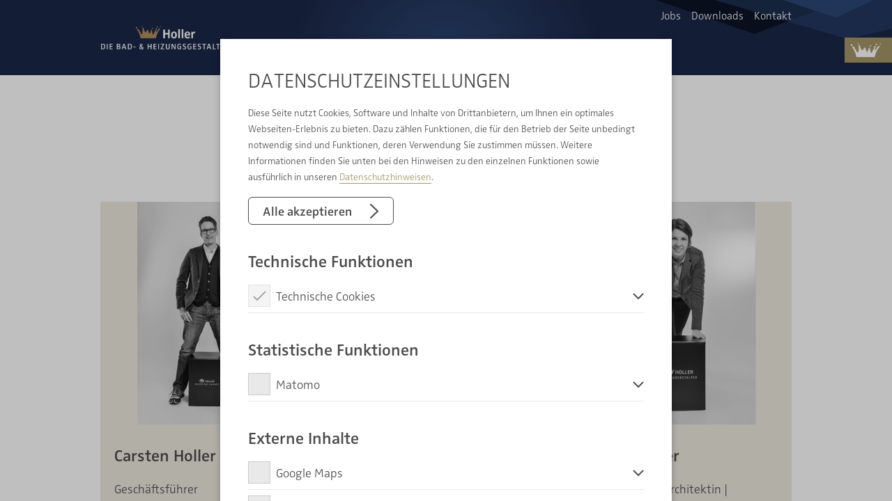

--- FILE ---
content_type: text/html;charset=UTF-8
request_url: https://www.die-badgestalter.de/partner-holler-krefeld/team/
body_size: 7505
content:
<!DOCTYPE html> <html dir="ltr" lang="de-de"> <head> <meta charset="utf-8"> <meta name="viewport" content="width=device-width, initial-scale=1.0"> <title></title> <link rel="stylesheet" href="/partner-holler-krefeld/css/main.css"/><link rel="stylesheet" href="/partner-holler-krefeld/css/custom.css"/> <link rel="apple-touch-icon" sizes="180x180" href="cssimages/apple-touch-icon.png"> <link rel="icon" type="image/png" sizes="32x32" href="cssimages/favicon-32x32.png"> <link rel="icon" type="image/png" sizes="16x16" href="cssimages/favicon-16x16.png"> <link rel="shortcut icon" href="cssimages/favicon.ico"> <script>var matomoSiteId = '3';</script> </head> <body> <div class="l-page" data-cmp="page"> <div class="l-page__content"> <div class="l-module p-cookie-layer t-ui-light" data-cmp="cookie-layer" data-hash-blacklist="hide-cookie-layer"> <div class="l-module__wrapper p-cookie-layer__wrapper"> <div class="l-module__content l-grid"> <div class="l-grid__item l-grid__item--narrow p-cookie-layer__content-wrapper"> <span class="p-heading p-heading--h2 p-cookie-layer__headline">Datenschutz&shy;einstellungen</span> <div class="p-cookie-layer__message-button-wrapper"> <div Class="p-cookie-layer__message p-text p-text--small"> <p>Diese Seite nutzt Cookies, Software und Inhalte von Drittanbietern, um Ihnen ein optimales Webseiten-Erlebnis zu bieten. Dazu zählen Funktionen, die für den Betrieb der Seite unbedingt notwendig sind und Funktionen, deren Verwendung Sie zustimmen müssen. Weitere Informationen finden Sie unten bei den Hinweisen zu den einzelnen Funktionen sowie ausführlich in unseren <a href="/partner-holler-krefeld/datenschutzbestimmungen/" class="p-textlink p-cookie-layer__textlink" tabindex="1">Datenschutzhinweisen</a>.</p> </div> <button class="p-button p-button--primary is-themed p-cookie-layer__accept-all-cookies-button" tabindex="1"><span class="p-button__label">Alle akzeptieren</span></button> </div> <div class="p-cookie-layer__settings-wrapper"> <div class="p-cookie-layer__settings-scroll-container"> <div class="p-cookie-layer__settings-content"> <div class="p-cookie-layer__settings-group"> <div class="p-cookie-layer__settings-group-header p-heading p-heading--h4">Technische Funktionen</div> <div class="p-cookie-layer__settings-item"> <label class="p-cookie-layer__settings-item-checkbox-wrapper"><input class="p-cookie-layer__settings-item-checkbox" type="checkbox" name="technical" value="technical" checked="checked" disabled><span class="p-cookie-layer__settings-item-custom-checkbox"><span class="p-cookie-layer__settings-item-custom-checkmark p-icon p-icon--checkmark"></span></span><span class="p-cookie-layer__settings-item-checkbox-label"><span class="p-cookie-layer__settings-item-checkbox-label-name p-text">Technische Cookies</span></span></label><button class="p-cookie-layer__settings-item-drop-down p-icon p-icon--arrow-medium-v"></button> <div class="p-cookie-layer__settings-item-description-wrapper"> <div class="p-cookie-layer__settings-item-description p-text p-text--small">Diese Cookies sind notwendig, um die Basisfunktionen unserer Webseiten zu ermöglichen.</div> </div> </div> </div> <div class="p-cookie-layer__settings-group"> <div class="p-cookie-layer__settings-group-header p-heading p-heading--h4">Statistische Funktionen</div> <div class="p-cookie-layer__settings-item"> <label class="p-cookie-layer__settings-item-checkbox-wrapper"><input class="p-cookie-layer__settings-item-checkbox" type="checkbox" name="analytics" value="analytics"><span class="p-cookie-layer__settings-item-custom-checkbox"><span class="p-cookie-layer__settings-item-custom-checkmark p-icon p-icon--checkmark"></span></span><span class="p-cookie-layer__settings-item-checkbox-label"><span class="p-cookie-layer__settings-item-checkbox-label-name p-text">Matomo</span><span class="p-cookie-layer__settings-item-checkbox-label-date p-text p-text--tiny"><span class="js-date-prefix" data-accepted="Zugestimmt am " data-declined="Abgelehnt am "></span><span class="js-date"></span></span></span></label><button class="p-cookie-layer__settings-item-drop-down p-icon p-icon--arrow-medium-v"></button> <div class="p-cookie-layer__settings-item-description-wrapper"> <div class="p-cookie-layer__settings-item-description p-text p-text--small">Matomo erfasst Ihre Seitenaufrufe zu anonymen Statistikzwecken. Ihre IP-Adresse wird vor der Übertragung anonymisiert.</div> </div> </div> </div> <div class="p-cookie-layer__settings-group"> <div class="p-cookie-layer__settings-group-header p-heading p-heading--h4">Externe Inhalte</div> <div class="p-cookie-layer__settings-item"> <label class="p-cookie-layer__settings-item-checkbox-wrapper"><input class="p-cookie-layer__settings-item-checkbox" type="checkbox" name="map" value="map"><span class="p-cookie-layer__settings-item-custom-checkbox"><span class="p-cookie-layer__settings-item-custom-checkmark p-icon p-icon--checkmark"></span></span><span class="p-cookie-layer__settings-item-checkbox-label"><span class="p-cookie-layer__settings-item-checkbox-label-name p-text">Google Maps</span><span class="p-cookie-layer__settings-item-checkbox-label-date p-text p-text--tiny"><span class="js-date-prefix" data-accepted="Zugestimmt am " data-declined="Abgelehnt am "></span><span class="js-date"></span></span></span></label><button class="p-cookie-layer__settings-item-drop-down p-icon p-icon--arrow-medium-v"></button> <div class="p-cookie-layer__settings-item-description-wrapper"> <div class="p-cookie-layer__settings-item-description p-text p-text--small">Diese Zustimmung erlaubt Ihnen die Nutzung einer Anfahrtskarte.</div> </div> </div> <div class="p-cookie-layer__settings-item"> <label class="p-cookie-layer__settings-item-checkbox-wrapper"><input class="p-cookie-layer__settings-item-checkbox" type="checkbox" name="video" value="video"><span class="p-cookie-layer__settings-item-custom-checkbox"><span class="p-cookie-layer__settings-item-custom-checkmark p-icon p-icon--checkmark"></span></span><span class="p-cookie-layer__settings-item-checkbox-label"><span class="p-cookie-layer__settings-item-checkbox-label-name p-text">Eingebettete Videos</span><span class="p-cookie-layer__settings-item-checkbox-label-date p-text p-text--tiny"><span class="js-date-prefix" data-accepted="Zugestimmt am " data-declined="Abgelehnt am "></span><span class="js-date"></span></span></span></label><button class="p-cookie-layer__settings-item-drop-down p-icon p-icon--arrow-medium-v"></button> <div class="p-cookie-layer__settings-item-description-wrapper"> <div class="p-cookie-layer__settings-item-description p-text p-text--small">Diese Zustimmung erlaubt Ihnen eingebettete Videos anzusehen.</div> </div> </div> </div> </div> </div> <div class="p-cookie-layer__settings-success-wrapper"> <span class="p-cookie-layer__settings-success-image"><i class="p-cookie-layer__settings-success-icon p-icon p-icon--big p-icon--check"></i></span> <div class="p-cookie-layer__settings-success-message p-text--big">Einstellungen gespeichert</div> </div> </div> <div class="p-cookie-layer__accept-selected-cookies-wrapper"><button class="p-button p-button--secondary is-themed p-cookie-layer__accept-selected-cookies-button" tabindex="1"><span class="p-button__label">Ausgewählten Funktionen zustimmen</span></button></div> </div> </div> </div> </div> <nav class="p-navigation" data-cmp="navigation"> <div class="l-module p-navigation__desktop"> <div class="l-module__wrapper"> <div class="l-module__content"> <div class="p-navigation__desktop-menu-wrapper t-ui-dark"> <div class="p-navigation__desktop-wave"> <svg class="p-navigation__desktop-wave-svg" xmlns="http://www.w3.org/2000/svg" viewBox="0 0 843.422 138.156"> <path fill="#0a1325" d="M0 138.158h676.656l-323.921-120.8z"/> <path fill="#2c4775" d="M208.029 138.131L684.088 0l159.334 35.787v102.314z" opacity=".497"/> <path fill="#2c4775" d="M452.653 138.156h327.088L643.795 75.264z"/> </svg> </div> <div class="p-navigation__desktop-main-menu"> <a class="p-navigation__desktop-logo" href="/partner-holler-krefeld/" title="Die Badgestalter – Startseite" tabindex="1"> <img src="/contentimages/shk_die_badgestalter/released/users/0218390/global/logo/logo_original.png" class="p-navigation__desktop-logo-img" alt=""> <img src="/contentimages/shk_die_badgestalter/released/users/0218390/global/logo-mini/logo-mini_original.png" class="p-navigation__desktop-logo-mini-img" alt="" style="width:unset;"> </a> <ul class="p-navigation__desktop-main-menu-ul"> <li class="p-navigation__desktop-main-menu-li"> <button class="p-navigation__desktop-main-menu-item p-navigation__desktop-main-menu-item--button has-sub " data-main-menu-item-id="beratung" tabindex="1"> <span class="p-navigation__desktop-main-menu-item-label">Badsanierung</span><span class="p-navigation__desktop-main-menu-arrow p-icon p-icon--medium p-icon--b-arrow-navi"></span> </button> </li> <li class="p-navigation__desktop-main-menu-li"> <button class="p-navigation__desktop-main-menu-item p-navigation__desktop-main-menu-item--button has-sub " data-main-menu-item-id="heizung_sanieren" tabindex="2"> <span class="p-navigation__desktop-main-menu-item-label">Heizung sanieren</span><span class="p-navigation__desktop-main-menu-arrow p-icon p-icon--medium p-icon--b-arrow-navi"></span> </button> </li> <li class="p-navigation__desktop-main-menu-li"> <button class="p-navigation__desktop-main-menu-item p-navigation__desktop-main-menu-item--button has-sub is-active" data-main-menu-item-id="unternehmen" tabindex="3"> <span class="p-navigation__desktop-main-menu-item-label">Unternehmen</span><span class="p-navigation__desktop-main-menu-arrow p-icon p-icon--medium p-icon--b-arrow-navi"></span> </button> </li> </ul> </div> <div class="l-grid p-navigation__desktop-meta-menu"> <ul class="p-navigation__desktop-meta-menu-ul"> <li class="p-navigation__desktop-meta-menu-li"><a href="/partner-holler-krefeld/jobs/" class="p-navigation__desktop-meta-menu-item p-navigation__desktop-meta-menu-item--link " data-main-menu-item-id="main-1024" tabindex="4"><span class="p-navigation__desktop-meta-menu-item-label">Jobs</span></a></li> <li class="p-navigation__desktop-meta-menu-li"><a href="/partner-holler-krefeld/downloads/" class="p-navigation__desktop-meta-menu-item p-navigation__desktop-meta-menu-item--link " data-main-menu-item-id="main-1025" tabindex="5"><span class="p-navigation__desktop-meta-menu-item-label">Downloads</span></a></li> <li class="p-navigation__desktop-meta-menu-li"><a href="/partner-holler-krefeld/kontakt/" class="p-navigation__desktop-meta-menu-item p-navigation__desktop-meta-menu-item--link " data-main-menu-item-id="main-1026" tabindex="6"><span class="p-navigation__desktop-meta-menu-item-label">Kontakt</span></a></li> </ul> </div> <button class="p-navigation__partner-flyout js-partnerlink"> <a href="https://www.die-badgestalter.de" class="p-navigation__partner-flyout-link"> <svg class="p-navigation__partner-flyout-link-icon" xmlns="http://www.w3.org/2000/svg" viewBox="0 0 210.487 100.725"> <path d="M32.057 74.518c-6.132-17.309-13.44-30.238-18.6-37.288a8.194 8.194 0 01-1.412-8.981 8.818 8.818 0 011.911-2.643c3.4-2.453 9.238-.281 9.994 2.837 2.936 8.771 2.39 9.721 4.257 12.32 2.141 2.615 3.434 2.912 3.956 3.592 0 0 2.627.87 6.01 11.177 3.509 6.888 7.042 15.924 12.541 11.311 4.447-5.843 4.356-27.48 5.1-30.353.72-2.338-2.089-15.5-2-17.178.214-6.172 8.122-6.31 9.4-1.7 5.242 19.794 5.8 22.6 11.382 29.225a22.5 22.5 0 004.673 4.051c2.532 1.828 4.87-.186 6.441-3.165 2.259-4.3 6.765-15.086 11.536-15.208s5.772 4.945 7.9 12.617 2.128 15.473 7.533 17.162c2.346.74 4.518-1.725 6.12-6.16 1.792-3.644 4.035-9.966 4.035-9.966 3.11-8.245 6.267-16.791 10.536-13.531 3.881 4.071.241 11.711.123 13.918a2.756 2.756 0 001.7 2.754 5.117 5.117 0 011.875 2.445c.882 1.935 1.076 6.876 1.942 13.895 1.1 6 6.789 7.1 8.558 2.746 4.051-14.136 8.49-18.709 12.142-24.711 3.624-5.962 3.664-11.046 4.633-15.334 1.337-5.871 4.043-8.277 7.691-8.02 3.624.265 3.494 4.87 1.99 7.735a42.38 42.38 0 00-4.673 14.591c-.993 7.153 1.14 8.593 3.782 7.153 7.763-6.638 17.048-36.861 27.093-27.836 3.224 2.655-.336 6.635-4.625 11.885-3.739 4.6-13.127 18.424-19.679 37.106-6.591 18.8-7.948 29.751-7.948 29.751l-129.265.008s-1.416-9.155-6.655-26.207m143.179-60.377c1.76 1.266 4.91-.134 7.034-3.113s2.41-6.409.653-7.675-4.91.142-7.034 3.129-2.417 6.409-.653 7.659m28.442-3.576c1 1.013 3.221.431 4.961-1.3 1.757-1.721 2.37-3.933 1.365-4.945-.969-1-3.2-.419-4.945 1.3s-2.37 3.94-1.381 4.945M48.889 5.776c.985 2.465 3.074 3.964 4.684 3.323 1.586-.637 2.093-3.161 1.1-5.626-.981-2.48-3.07-3.964-4.668-3.327s-2.1 3.153-1.116 5.63M1.31 16.968c2.03 4.016 5.634 6.271 8.063 5.044 2.425-1.211 2.765-5.456.736-9.467S4.491 6.274 2.058 7.493-.7 12.964 1.31 16.968m134.756 7.822c1.768.791 4.3-.961 5.638-3.933s.993-6.033-.768-6.836-4.3.965-5.642 3.945c-1.345 2.959-1 6.029.772 6.825" fill="#ffffff"></path> </svg> <span class="p-navigation__partner-flyout-link-label">Zur Übersicht</span> </a> </button> </div> <div class="p-navigation__desktop-sub-menu-wrapper"> <div class="l-grid p-navigation__desktop-sub-menus"> <ul class="p-navigation__desktop-sub-menu p-navigation__desktop-sub-menu--three-cols p-navigation__desktop-sub-menu--level1" data-main-menu-item-wrap-id="beratung"> <li class="p-navigation__desktop-sub-menu-li p-navigation__desktop-sub-menu-li--overview"><a class="p-button p-button--primary is-themed p-navigation__desktop-sub-menu-overview-item" title="" href="/partner-holler-krefeld/beratung/" tabindex="1"><span class="p-button__label">Übersicht Badsanierung</span></a></li> <li class="p-navigation__desktop-sub-menu-li"> <a href="/partner-holler-krefeld/barrierefreiheit/" class="p-navigation__desktop-sub-menu-item " tabindex="1"><span class="p-navigation__desktop-sub-menu-item-label">Barrierefreiheit</span></a> </li> <li class="p-navigation__desktop-sub-menu-li"> <a href="/partner-holler-krefeld/foerderung/" class="p-navigation__desktop-sub-menu-item " tabindex="1"><span class="p-navigation__desktop-sub-menu-item-label">Förderung</span></a> </li> <li class="p-navigation__desktop-sub-menu-li"> <a href="/partner-holler-krefeld/teilsanierung/" class="p-navigation__desktop-sub-menu-item " tabindex="1"><span class="p-navigation__desktop-sub-menu-item-label">Teilsanierung</span></a> </li> <li class="p-navigation__desktop-sub-menu-li"> <a href="/partner-holler-krefeld/vorgehen/" class="p-navigation__desktop-sub-menu-item " tabindex="1"><span class="p-navigation__desktop-sub-menu-item-label">Vorgehen</span></a> </li> <li class="p-navigation__desktop-sub-menu-li"> <a href="/partner-holler-krefeld/kosten/" class="p-navigation__desktop-sub-menu-item " tabindex="1"><span class="p-navigation__desktop-sub-menu-item-label">Kosten</span></a> </li> <li class="p-navigation__desktop-sub-menu-li"> <a href="/partner-holler-krefeld/referenzen/" class="p-navigation__desktop-sub-menu-item " tabindex="1"><span class="p-navigation__desktop-sub-menu-item-label">Referenzen</span></a> </li> </ul> <ul class="p-navigation__desktop-sub-menu p-navigation__desktop-sub-menu--three-cols p-navigation__desktop-sub-menu--level1" data-main-menu-item-wrap-id="heizung_sanieren"> <li class="p-navigation__desktop-sub-menu-li p-navigation__desktop-sub-menu-li--overview"><a class="p-button p-button--primary is-themed p-navigation__desktop-sub-menu-overview-item" title="" href="/partner-holler-krefeld/heizungsanieren/" tabindex="2"><span class="p-button__label">Übersicht Heizung sanieren</span></a></li> <li class="p-navigation__desktop-sub-menu-li"> <a href="/partner-holler-krefeld/heizungfoerderung/" class="p-navigation__desktop-sub-menu-item " tabindex="2"><span class="p-navigation__desktop-sub-menu-item-label">Förderung</span></a> </li> <li class="p-navigation__desktop-sub-menu-li"> <a href="/partner-holler-krefeld/heizungvorgehen/" class="p-navigation__desktop-sub-menu-item " tabindex="2"><span class="p-navigation__desktop-sub-menu-item-label">Vorgehen</span></a> </li> <li class="p-navigation__desktop-sub-menu-li"> <a href="/partner-holler-krefeld/heizungkosten/" class="p-navigation__desktop-sub-menu-item " tabindex="2"><span class="p-navigation__desktop-sub-menu-item-label">Kosten</span></a> </li> </ul> <ul class="p-navigation__desktop-sub-menu p-navigation__desktop-sub-menu--three-cols p-navigation__desktop-sub-menu--level1" data-main-menu-item-wrap-id="unternehmen"> <li class="p-navigation__desktop-sub-menu-li p-navigation__desktop-sub-menu-li--overview"><a class="p-button p-button--primary is-themed p-navigation__desktop-sub-menu-overview-item" title="" href="/partner-holler-krefeld/unternehmen/" tabindex="3"><span class="p-button__label">Übersicht Unternehmen</span></a></li> <li class="p-navigation__desktop-sub-menu-li"> <a href="/partner-holler-krefeld/jobs/" class="p-navigation__desktop-sub-menu-item " tabindex="3"><span class="p-navigation__desktop-sub-menu-item-label">Jobs</span></a> </li> <li class="p-navigation__desktop-sub-menu-li"> <a href="/partner-holler-krefeld/gewerke/" class="p-navigation__desktop-sub-menu-item " tabindex="3"><span class="p-navigation__desktop-sub-menu-item-label">Gewerke</span></a> </li> <li class="p-navigation__desktop-sub-menu-li"> <a href="/partner-holler-krefeld/chronik/" class="p-navigation__desktop-sub-menu-item " tabindex="3"><span class="p-navigation__desktop-sub-menu-item-label">Chronik</span></a> </li> <li class="p-navigation__desktop-sub-menu-li"> <a href="/partner-holler-krefeld/philosophie/" class="p-navigation__desktop-sub-menu-item " tabindex="3"><span class="p-navigation__desktop-sub-menu-item-label">Philosophie</span></a> </li> <li class="p-navigation__desktop-sub-menu-li"> <a href="/partner-holler-krefeld/team/" class="p-navigation__desktop-sub-menu-item is-active is-current" tabindex="3"><span class="p-navigation__desktop-sub-menu-item-label">Team</span></a> </li> <li class="p-navigation__desktop-sub-menu-li"> <a href="/partner-holler-krefeld/ausstellung/" class="p-navigation__desktop-sub-menu-item " tabindex="3"><span class="p-navigation__desktop-sub-menu-item-label">Ausstellung</span></a> </li> <li class="p-navigation__desktop-sub-menu-li"> <a href="/partner-holler-krefeld/veranstaltungen-von-und-mit-holler/" class="p-navigation__desktop-sub-menu-item " tabindex="3"><span class="p-navigation__desktop-sub-menu-item-label">Veranstaltungen von und mit Holler</span></a> </li> <li class="p-navigation__desktop-sub-menu-li"> <a href="/partner-holler-krefeld/tue-gutes-und-sprich-darueber/" class="p-navigation__desktop-sub-menu-item " tabindex="3"><span class="p-navigation__desktop-sub-menu-item-label">Tue Gutes und sprich darüber</span></a> </li> <li class="p-navigation__desktop-sub-menu-li"> <a href="/partner-holler-krefeld/presseartikel/" class="p-navigation__desktop-sub-menu-item " tabindex="3"><span class="p-navigation__desktop-sub-menu-item-label">Presseartikel</span></a> </li> <li class="p-navigation__desktop-sub-menu-li"> <a href="/partner-holler-krefeld/heizung/" class="p-navigation__desktop-sub-menu-item " tabindex="3"><span class="p-navigation__desktop-sub-menu-item-label">Heizung</span></a> </li> <li class="p-navigation__desktop-sub-menu-li"> <a href="/partner-holler-krefeld/downloads/" class="p-navigation__desktop-sub-menu-item " tabindex="3"><span class="p-navigation__desktop-sub-menu-item-label">Downloads</span></a> </li> </ul> <button class="p-navigation__desktop-sub-menu-close" aria-label="Menü schließen"><span class="p-navigation__desktop-sub-menu-close-icon"><span class="p-navigation__desktop-sub-menu-close-icon-segment"></span><span class="p-navigation__desktop-sub-menu-close-icon-segment"></span></span></button> </div> </div> </div> </div> </div> <div class="l-module p-navigation__mobile" data-current-menu-id="0"> <div class="l-module__wrapper p-navigation__mobile-burger-bar-wrapper"> <div class="p-navigation__mobile-burger-bar-wave"> <svg class="p-navigation__mobile-burger-bar-wave-svg" xmlns="http://www.w3.org/2000/svg" viewBox="0 0 843.422 138.156"> <path fill="#0a1325" d="M0 138.158h676.656l-323.921-120.8z"/> <path fill="#2c4775" d="M208.029 138.131L684.088 0l159.334 35.787v102.314z" opacity=".497"/> <path fill="#2c4775" d="M452.653 138.156h327.088L643.795 75.264z"/> </svg> </div> <div class="l-module__content l-grid p-navigation__mobile-burger-bar"> <div class="p-navigation__mobile-burger-bar-content t-ui-dark"> <a class="p-navigation__mobile-logo" href="/partner-holler-krefeld/" title="Die Badgestalter – Startseite" tabindex="1"> <img src="/contentimages/shk_die_badgestalter/released/users/0218390/global/logo/logo_original.png" class="p-navigation__mobile-logo-img" alt=""> <img src="/contentimages/shk_die_badgestalter/released/users/0218390/global/logo-mini/logo-mini_original.png" class="p-navigation__mobile-logo-mini-img" alt=""> </a> <button class="p-navigation__mobile-burger" aria-label="Menü"><span class="p-navigation__mobile-burger-icon"><span class="p-navigation__mobile-burger-icon-segment"></span><span class="p-navigation__mobile-burger-icon-segment"></span><span class="p-navigation__mobile-burger-icon-segment"></span></span></button> </div> </div> </div> <div class="p-navigation__mobile-off-canvas"> <div class="p-navigation__mobile-menu-wrapper"> <div class="p-navigation__mobile-menu-clip-container"> <div class="l-module p-navigation__mobile-menu-scroll-container"> <div class="l-module__wrapper p-navigation__mobile-menus"> <div class="l-module__content l-grid p-navigation__mobile-main-menu"> <ul class="p-navigation__mobile-main-menu-ul"> <li class="p-navigation__mobile-main-menu-li"> <a href="https://www.die-badgestalter.de" class="p-navigation__mobile-main-menu-item p-navigation__mobile-main-menu-item--link p-navigation__mobile-main-menu-item--partner js-partnerlink"> <svg class="p-navigation__mobile-main-menu-item-icon" xmlns="http://www.w3.org/2000/svg" viewBox="0 0 210.487 100.725"> <path d="M32.057 74.518c-6.132-17.309-13.44-30.238-18.6-37.288a8.194 8.194 0 01-1.412-8.981 8.818 8.818 0 011.911-2.643c3.4-2.453 9.238-.281 9.994 2.837 2.936 8.771 2.39 9.721 4.257 12.32 2.141 2.615 3.434 2.912 3.956 3.592 0 0 2.627.87 6.01 11.177 3.509 6.888 7.042 15.924 12.541 11.311 4.447-5.843 4.356-27.48 5.1-30.353.72-2.338-2.089-15.5-2-17.178.214-6.172 8.122-6.31 9.4-1.7 5.242 19.794 5.8 22.6 11.382 29.225a22.5 22.5 0 004.673 4.051c2.532 1.828 4.87-.186 6.441-3.165 2.259-4.3 6.765-15.086 11.536-15.208s5.772 4.945 7.9 12.617 2.128 15.473 7.533 17.162c2.346.74 4.518-1.725 6.12-6.16 1.792-3.644 4.035-9.966 4.035-9.966 3.11-8.245 6.267-16.791 10.536-13.531 3.881 4.071.241 11.711.123 13.918a2.756 2.756 0 001.7 2.754 5.117 5.117 0 011.875 2.445c.882 1.935 1.076 6.876 1.942 13.895 1.1 6 6.789 7.1 8.558 2.746 4.051-14.136 8.49-18.709 12.142-24.711 3.624-5.962 3.664-11.046 4.633-15.334 1.337-5.871 4.043-8.277 7.691-8.02 3.624.265 3.494 4.87 1.99 7.735a42.38 42.38 0 00-4.673 14.591c-.993 7.153 1.14 8.593 3.782 7.153 7.763-6.638 17.048-36.861 27.093-27.836 3.224 2.655-.336 6.635-4.625 11.885-3.739 4.6-13.127 18.424-19.679 37.106-6.591 18.8-7.948 29.751-7.948 29.751l-129.265.008s-1.416-9.155-6.655-26.207m143.179-60.377c1.76 1.266 4.91-.134 7.034-3.113s2.41-6.409.653-7.675-4.91.142-7.034 3.129-2.417 6.409-.653 7.659m28.442-3.576c1 1.013 3.221.431 4.961-1.3 1.757-1.721 2.37-3.933 1.365-4.945-.969-1-3.2-.419-4.945 1.3s-2.37 3.94-1.381 4.945M48.889 5.776c.985 2.465 3.074 3.964 4.684 3.323 1.586-.637 2.093-3.161 1.1-5.626-.981-2.48-3.07-3.964-4.668-3.327s-2.1 3.153-1.116 5.63M1.31 16.968c2.03 4.016 5.634 6.271 8.063 5.044 2.425-1.211 2.765-5.456.736-9.467S4.491 6.274 2.058 7.493-.7 12.964 1.31 16.968m134.756 7.822c1.768.791 4.3-.961 5.638-3.933s.993-6.033-.768-6.836-4.3.965-5.642 3.945c-1.345 2.959-1 6.029.772 6.825" fill="#ffffff"></path> </svg> <span class="p-navigation__mobile-main-menu-item-label">Zur Übersicht</span> </a> </li> <li class="p-navigation__mobile-main-menu-li"> <button class="p-navigation__mobile-main-menu-item p-navigation__mobile-main-menu-item--button has-sub " data-menu-item-id="beratung" tabindex="1"> <span class="p-navigation__mobile-main-menu-item-label">Badsanierung</span><span class="p-navigation__mobile-main-menu-arrow p-icon p-icon--medium p-icon--rotate-270deg p-icon--b-arrow-navi"></span> </button> </li> <li class="p-navigation__mobile-main-menu-li"> <button class="p-navigation__mobile-main-menu-item p-navigation__mobile-main-menu-item--button has-sub " data-menu-item-id="heizung_sanieren" tabindex="2"> <span class="p-navigation__mobile-main-menu-item-label">Heizung sanieren</span><span class="p-navigation__mobile-main-menu-arrow p-icon p-icon--medium p-icon--rotate-270deg p-icon--b-arrow-navi"></span> </button> </li> <li class="p-navigation__mobile-main-menu-li"> <button class="p-navigation__mobile-main-menu-item p-navigation__mobile-main-menu-item--button has-sub is-active" data-menu-item-id="unternehmen" tabindex="3"> <span class="p-navigation__mobile-main-menu-item-label">Unternehmen</span><span class="p-navigation__mobile-main-menu-arrow p-icon p-icon--medium p-icon--rotate-270deg p-icon--b-arrow-navi"></span> </button> </li> <li class="p-navigation__mobile-main-menu-li"><a href="/partner-holler-krefeld/jobs/" class="p-navigation__mobile-main-menu-item p-navigation__mobile-main-menu-item--link " data-menu-item-id="main-1024" tabindex="4"><span class="p-navigation__mobile-main-menu-item-label">Jobs</span></a></li> <li class="p-navigation__mobile-main-menu-li"><a href="/partner-holler-krefeld/downloads/" class="p-navigation__mobile-main-menu-item p-navigation__mobile-main-menu-item--link " data-menu-item-id="main-1025" tabindex="5"><span class="p-navigation__mobile-main-menu-item-label">Downloads</span></a></li> <li class="p-navigation__mobile-main-menu-li"><a href="/partner-holler-krefeld/kontakt/" class="p-navigation__mobile-main-menu-item p-navigation__mobile-main-menu-item--link " data-menu-item-id="main-1026" tabindex="6"><span class="p-navigation__mobile-main-menu-item-label">Kontakt</span></a></li> </ul> </div> </div> <div class="l-module__wrapper p-navigation__mobile-menus p-navigation__mobile-menus--sub"> <div class="l-module__content l-grid p-navigation__mobile-sub-menu" data-sub-menu-id="beratung"> <button class="p-navigation__mobile-sub-menu-back"><span class="p-navigation__mobile-sub-menu-back-icon p-icon p-icon--medium p-icon--rotate-90deg p-icon--b-arrow-navi"></span><span class="p-navigation__mobile-sub-menu-back-label">Badsanierung</span></button> <ul class="p-navigation__mobile-sub-menu-ul"> <li class="p-navigation__mobile-sub-menu-li"><a href="/partner-holler-krefeld/beratung/" class="p-navigation__mobile-sub-menu-item p-navigation__mobile-sub-menu-item--link" tabindex="1"><span class="p-navigation__mobile-sub-menu-item-label">Übersicht Badsanierung</span></a></li> <li class="p-navigation__mobile-sub-menu-li"> <a href="/partner-holler-krefeld/barrierefreiheit/" class="p-navigation__mobile-sub-menu-item p-navigation__mobile-sub-menu-item--link " tabindex="1"> <span class="p-navigation__mobile-sub-menu-item-label">Barrierefreiheit</span> </a> </li> <li class="p-navigation__mobile-sub-menu-li"> <a href="/partner-holler-krefeld/foerderung/" class="p-navigation__mobile-sub-menu-item p-navigation__mobile-sub-menu-item--link " tabindex="1"> <span class="p-navigation__mobile-sub-menu-item-label">Förderung</span> </a> </li> <li class="p-navigation__mobile-sub-menu-li"> <a href="/partner-holler-krefeld/teilsanierung/" class="p-navigation__mobile-sub-menu-item p-navigation__mobile-sub-menu-item--link " tabindex="1"> <span class="p-navigation__mobile-sub-menu-item-label">Teilsanierung</span> </a> </li> <li class="p-navigation__mobile-sub-menu-li"> <a href="/partner-holler-krefeld/vorgehen/" class="p-navigation__mobile-sub-menu-item p-navigation__mobile-sub-menu-item--link " tabindex="1"> <span class="p-navigation__mobile-sub-menu-item-label">Vorgehen</span> </a> </li> <li class="p-navigation__mobile-sub-menu-li"> <a href="/partner-holler-krefeld/kosten/" class="p-navigation__mobile-sub-menu-item p-navigation__mobile-sub-menu-item--link " tabindex="1"> <span class="p-navigation__mobile-sub-menu-item-label">Kosten</span> </a> </li> <li class="p-navigation__mobile-sub-menu-li"> <a href="/partner-holler-krefeld/referenzen/" class="p-navigation__mobile-sub-menu-item p-navigation__mobile-sub-menu-item--link " tabindex="1"> <span class="p-navigation__mobile-sub-menu-item-label">Referenzen</span> </a> </li> </ul> </div> <div class="l-module__content l-grid p-navigation__mobile-sub-menu" data-sub-menu-id="heizung_sanieren"> <button class="p-navigation__mobile-sub-menu-back"><span class="p-navigation__mobile-sub-menu-back-icon p-icon p-icon--medium p-icon--rotate-90deg p-icon--b-arrow-navi"></span><span class="p-navigation__mobile-sub-menu-back-label">Heizung sanieren</span></button> <ul class="p-navigation__mobile-sub-menu-ul"> <li class="p-navigation__mobile-sub-menu-li"><a href="/partner-holler-krefeld/heizungsanieren/" class="p-navigation__mobile-sub-menu-item p-navigation__mobile-sub-menu-item--link" tabindex="2"><span class="p-navigation__mobile-sub-menu-item-label">Übersicht Heizung sanieren</span></a></li> <li class="p-navigation__mobile-sub-menu-li"> <a href="/partner-holler-krefeld/heizungfoerderung/" class="p-navigation__mobile-sub-menu-item p-navigation__mobile-sub-menu-item--link " tabindex="2"> <span class="p-navigation__mobile-sub-menu-item-label">Förderung</span> </a> </li> <li class="p-navigation__mobile-sub-menu-li"> <a href="/partner-holler-krefeld/heizungvorgehen/" class="p-navigation__mobile-sub-menu-item p-navigation__mobile-sub-menu-item--link " tabindex="2"> <span class="p-navigation__mobile-sub-menu-item-label">Vorgehen</span> </a> </li> <li class="p-navigation__mobile-sub-menu-li"> <a href="/partner-holler-krefeld/heizungkosten/" class="p-navigation__mobile-sub-menu-item p-navigation__mobile-sub-menu-item--link " tabindex="2"> <span class="p-navigation__mobile-sub-menu-item-label">Kosten</span> </a> </li> </ul> </div> <div class="l-module__content l-grid p-navigation__mobile-sub-menu" data-sub-menu-id="unternehmen"> <button class="p-navigation__mobile-sub-menu-back"><span class="p-navigation__mobile-sub-menu-back-icon p-icon p-icon--medium p-icon--rotate-90deg p-icon--b-arrow-navi"></span><span class="p-navigation__mobile-sub-menu-back-label">Unternehmen</span></button> <ul class="p-navigation__mobile-sub-menu-ul"> <li class="p-navigation__mobile-sub-menu-li"><a href="/partner-holler-krefeld/unternehmen/" class="p-navigation__mobile-sub-menu-item p-navigation__mobile-sub-menu-item--link" tabindex="3"><span class="p-navigation__mobile-sub-menu-item-label">Übersicht Unternehmen</span></a></li> <li class="p-navigation__mobile-sub-menu-li"> <a href="/partner-holler-krefeld/jobs/" class="p-navigation__mobile-sub-menu-item p-navigation__mobile-sub-menu-item--link " tabindex="3"> <span class="p-navigation__mobile-sub-menu-item-label">Jobs</span> </a> </li> <li class="p-navigation__mobile-sub-menu-li"> <a href="/partner-holler-krefeld/gewerke/" class="p-navigation__mobile-sub-menu-item p-navigation__mobile-sub-menu-item--link " tabindex="3"> <span class="p-navigation__mobile-sub-menu-item-label">Gewerke</span> </a> </li> <li class="p-navigation__mobile-sub-menu-li"> <a href="/partner-holler-krefeld/chronik/" class="p-navigation__mobile-sub-menu-item p-navigation__mobile-sub-menu-item--link " tabindex="3"> <span class="p-navigation__mobile-sub-menu-item-label">Chronik</span> </a> </li> <li class="p-navigation__mobile-sub-menu-li"> <a href="/partner-holler-krefeld/philosophie/" class="p-navigation__mobile-sub-menu-item p-navigation__mobile-sub-menu-item--link " tabindex="3"> <span class="p-navigation__mobile-sub-menu-item-label">Philosophie</span> </a> </li> <li class="p-navigation__mobile-sub-menu-li"> <a href="/partner-holler-krefeld/team/" class="p-navigation__mobile-sub-menu-item p-navigation__mobile-sub-menu-item--link is-active is-current" tabindex="3"> <span class="p-navigation__mobile-sub-menu-item-label">Team</span> </a> </li> <li class="p-navigation__mobile-sub-menu-li"> <a href="/partner-holler-krefeld/ausstellung/" class="p-navigation__mobile-sub-menu-item p-navigation__mobile-sub-menu-item--link " tabindex="3"> <span class="p-navigation__mobile-sub-menu-item-label">Ausstellung</span> </a> </li> <li class="p-navigation__mobile-sub-menu-li"> <a href="/partner-holler-krefeld/veranstaltungen-von-und-mit-holler/" class="p-navigation__mobile-sub-menu-item p-navigation__mobile-sub-menu-item--link " tabindex="3"> <span class="p-navigation__mobile-sub-menu-item-label">Veranstaltungen von und mit Holler</span> </a> </li> <li class="p-navigation__mobile-sub-menu-li"> <a href="/partner-holler-krefeld/tue-gutes-und-sprich-darueber/" class="p-navigation__mobile-sub-menu-item p-navigation__mobile-sub-menu-item--link " tabindex="3"> <span class="p-navigation__mobile-sub-menu-item-label">Tue Gutes und sprich darüber</span> </a> </li> <li class="p-navigation__mobile-sub-menu-li"> <a href="/partner-holler-krefeld/presseartikel/" class="p-navigation__mobile-sub-menu-item p-navigation__mobile-sub-menu-item--link " tabindex="3"> <span class="p-navigation__mobile-sub-menu-item-label">Presseartikel</span> </a> </li> <li class="p-navigation__mobile-sub-menu-li"> <a href="/partner-holler-krefeld/heizung/" class="p-navigation__mobile-sub-menu-item p-navigation__mobile-sub-menu-item--link " tabindex="3"> <span class="p-navigation__mobile-sub-menu-item-label">Heizung</span> </a> </li> <li class="p-navigation__mobile-sub-menu-li"> <a href="/partner-holler-krefeld/downloads/" class="p-navigation__mobile-sub-menu-item p-navigation__mobile-sub-menu-item--link " tabindex="3"> <span class="p-navigation__mobile-sub-menu-item-label">Downloads</span> </a> </li> </ul> </div> </div> </div> </div> </div> </div> </div> </nav> <main class="l-page__main"> <section class="l-module l-module--space-after-medium t-ui-light"> <div class="l-module__wrapper"> </div> </section> <section class="l-module l-module--space-after-small t-ui-light"> <div class="l-module__wrapper e-headline" data-cmp="element-in-viewport"> <div class="l-module__content l-grid e-headline__wrapper"> <div class="l-grid__item--full"> <h1 class="p-heading p-heading--h1 p-heading--center">Wir stellen uns Ihnen vor</h1> </div> </div> </div> </section> <section class="l-module l-module--space-after-small t-ui-light"> <div class="l-module__wrapper e-cards" data-cmp="element-in-viewport"> <div class="l-module__content l-grid e-cards__wrapper"> <ul class="l-grid l-grid--inner l-grid--tight e-cards__ul"> <li class="l-grid__item p-card p-card--has-image p-card--has-link e-cards__item" data-cmp="card"> <div class="p-card__content-wrapper"> <div class="p-card__text-wrapper"> <h2 class="p-heading p-heading--h4 p-card__title"><a class="p-card__title-link" aria-describedby="button-827-0" href="" target="" title="">Carsten Holler</a></h2> <div class="p-card__text p-paragraph p-text"> <p>Gesch&auml;ftsf&uuml;hrer<br/>MEISTER DER ELEMENTE</p> </div> </div> <div class="p-card__button-wrapper"><button class="p-button p-button--secondary p-card__button" title="" id="button-827-0"><span class="p-button__label p-card__button-label"></span></button></div> </div> <div class="p-card__image-wrapper"> <picture> <img src="/contentimages/shk_die_badgestalter/released/users/0218390/pages/0218390_12727_63890_team/contentareas/maincontent/contentelements/1611833078531/e-cards-1/e-cards-1_medium.png" srcset="/contentimages/shk_die_badgestalter/released/users/0218390/pages/0218390_12727_63890_team/contentareas/maincontent/contentelements/1611833078531/e-cards-1/e-cards-1_original.png 2x" alt="" title="" class="p-card__image" loading="lazy"> </picture> </div> </li> <li class="l-grid__item p-card p-card--has-image p-card--has-link e-cards__item" data-cmp="card"> <div class="p-card__content-wrapper"> <div class="p-card__text-wrapper"> <h2 class="p-heading p-heading--h4 p-card__title"><a class="p-card__title-link" aria-describedby="button-827-1" href="" target="" title="">Ingrid Holler</a></h2> <div class="p-card__text p-paragraph p-text"> <p>Gesch&auml;ftsf&uuml;hrerin i.R.</p> </div> </div> <div class="p-card__button-wrapper"><button class="p-button p-button--secondary p-card__button" title="" id="button-827-1"><span class="p-button__label p-card__button-label"></span></button></div> </div> <div class="p-card__image-wrapper"> <picture> <img src="/contentimages/shk_die_badgestalter/released/users/0218390/pages/0218390_12727_63890_team/contentareas/maincontent/contentelements/1611833078531/e-cards-2/e-cards-2_medium.png" srcset="/contentimages/shk_die_badgestalter/released/users/0218390/pages/0218390_12727_63890_team/contentareas/maincontent/contentelements/1611833078531/e-cards-2/e-cards-2_original.png 2x" alt="" title="" class="p-card__image" loading="lazy"> </picture> </div> </li> <li class="l-grid__item p-card p-card--has-image p-card--has-link e-cards__item" data-cmp="card"> <div class="p-card__content-wrapper"> <div class="p-card__text-wrapper"> <h2 class="p-heading p-heading--h4 p-card__title"><a class="p-card__title-link" aria-describedby="button-827-2" href="" target="" title="">Thoril Fremer</a></h2> <div class="p-card__text p-paragraph p-text"> <p>Dipl.- Ing. Innenarchitektin | Prokuristin</p> </div> </div> <div class="p-card__button-wrapper"><button class="p-button p-button--secondary p-card__button" title="" id="button-827-2"><span class="p-button__label p-card__button-label"></span></button></div> </div> <div class="p-card__image-wrapper"> <picture> <img src="/contentimages/shk_die_badgestalter/released/users/0218390/pages/0218390_12727_63890_team/contentareas/maincontent/contentelements/1611833078531/e-cards-3/e-cards-3_original.jpg" srcset="/contentimages/shk_die_badgestalter/released/users/0218390/pages/0218390_12727_63890_team/contentareas/maincontent/contentelements/1611833078531/e-cards-3/e-cards-3_original.jpg 2x" alt="" title="" class="p-card__image" loading="lazy"> </picture> </div> </li> </ul> </div> </div> </section> <section class="l-module l-module--space-after-small t-ui-light"> <div class="l-module__wrapper e-cards" data-cmp="element-in-viewport"> <div class="l-module__content l-grid e-cards__wrapper"> <ul class="l-grid l-grid--inner l-grid--tight e-cards__ul"> <li class="l-grid__item p-card p-card--has-image p-card--has-link e-cards__item" data-cmp="card"> <div class="p-card__content-wrapper"> <div class="p-card__text-wrapper"> <h2 class="p-heading p-heading--h4 p-card__title"><a class="p-card__title-link" aria-describedby="button-827-0" href="" target="" title="">Susanne Richter</a></h2> <div class="p-card__text p-paragraph p-text"> <p>Assistentin der Gesch&auml;ftsf&uuml;hrung</p> </div> </div> <div class="p-card__button-wrapper"><button class="p-button p-button--secondary p-card__button" title="" id="button-827-0"><span class="p-button__label p-card__button-label"></span></button></div> </div> <div class="p-card__image-wrapper"> <picture> <img src="/contentimages/shk_die_badgestalter/released/users/0218390/pages/0218390_12727_63890_team/contentareas/maincontent/contentelements/1611833083862/e-cards-1/e-cards-1_original.jpg" srcset="/contentimages/shk_die_badgestalter/released/users/0218390/pages/0218390_12727_63890_team/contentareas/maincontent/contentelements/1611833083862/e-cards-1/e-cards-1_original.jpg 2x" alt="" title="" class="p-card__image" loading="lazy"> </picture> </div> </li> <li class="l-grid__item p-card p-card--has-image p-card--has-link e-cards__item" data-cmp="card"> <div class="p-card__content-wrapper"> <div class="p-card__text-wrapper"> <h2 class="p-heading p-heading--h4 p-card__title"><a class="p-card__title-link" aria-describedby="button-827-1" href="" target="" title="">Kisten Litgen</a></h2> <div class="p-card__text p-paragraph p-text"> <p>Diplom-Badgestalterin (SHK)</p> </div> </div> <div class="p-card__button-wrapper"><button class="p-button p-button--secondary p-card__button" title="" id="button-827-1"><span class="p-button__label p-card__button-label"></span></button></div> </div> <div class="p-card__image-wrapper"> <picture> <img src="/contentimages/shk_die_badgestalter/released/users/0218390/pages/0218390_12727_63890_team/contentareas/maincontent/contentelements/1611833083862/e-cards-2/e-cards-2_medium.png" srcset="/contentimages/shk_die_badgestalter/released/users/0218390/pages/0218390_12727_63890_team/contentareas/maincontent/contentelements/1611833083862/e-cards-2/e-cards-2_original.png 2x" alt="" title="" class="p-card__image" loading="lazy"> </picture> </div> </li> <li class="l-grid__item p-card p-card--has-image p-card--has-link e-cards__item" data-cmp="card"> <div class="p-card__content-wrapper"> <div class="p-card__text-wrapper"> <h2 class="p-heading p-heading--h4 p-card__title"><a class="p-card__title-link" aria-describedby="button-827-2" href="" target="" title="">Torsten Biel</a></h2> <div class="p-card__text p-paragraph p-text"> <p>Anlagenmechaniker</p> </div> </div> <div class="p-card__button-wrapper"><button class="p-button p-button--secondary p-card__button" title="" id="button-827-2"><span class="p-button__label p-card__button-label"></span></button></div> </div> <div class="p-card__image-wrapper"> <picture> <img src="/contentimages/shk_die_badgestalter/released/users/0218390/pages/0218390_12727_63890_team/contentareas/maincontent/contentelements/1611833083862/e-cards-3/e-cards-3_medium.png" srcset="/contentimages/shk_die_badgestalter/released/users/0218390/pages/0218390_12727_63890_team/contentareas/maincontent/contentelements/1611833083862/e-cards-3/e-cards-3_original.png 2x" alt="" title="" class="p-card__image" loading="lazy"> </picture> </div> </li> </ul> </div> </div> </section> <section class="l-module l-module--space-after-small t-ui-light"> <div class="l-module__wrapper e-cards" data-cmp="element-in-viewport"> <div class="l-module__content l-grid e-cards__wrapper"> <ul class="l-grid l-grid--inner l-grid--tight e-cards__ul"> <li class="l-grid__item p-card p-card--has-image p-card--has-link e-cards__item" data-cmp="card"> <div class="p-card__content-wrapper"> <div class="p-card__text-wrapper"> <h2 class="p-heading p-heading--h4 p-card__title"><a class="p-card__title-link" aria-describedby="button-827-0" href="" target="" title="">Mohammad Heidary</a></h2> <div class="p-card__text p-paragraph p-text"> <p>Anlagenmechaniker</p> </div> </div> <div class="p-card__button-wrapper"><button class="p-button p-button--secondary p-card__button" title="" id="button-827-0"><span class="p-button__label p-card__button-label"></span></button></div> </div> <div class="p-card__image-wrapper"> <picture> <img src="/contentimages/shk_die_badgestalter/released/users/0218390/pages/0218390_12727_63890_team/contentareas/maincontent/contentelements/1611833088999/e-cards-1/e-cards-1_original.jpg" srcset="/contentimages/shk_die_badgestalter/released/users/0218390/pages/0218390_12727_63890_team/contentareas/maincontent/contentelements/1611833088999/e-cards-1/e-cards-1_original.jpg 2x" alt="" title="" class="p-card__image" loading="lazy"> </picture> </div> </li> <li class="l-grid__item p-card p-card--has-image p-card--has-link e-cards__item" data-cmp="card"> <div class="p-card__content-wrapper"> <div class="p-card__text-wrapper"> <h2 class="p-heading p-heading--h4 p-card__title"><a class="p-card__title-link" aria-describedby="button-827-1" href="" target="" title="">Ullrich Triebe</a></h2> <div class="p-card__text p-paragraph p-text"> <p>Anlagenmechaniker</p> </div> </div> <div class="p-card__button-wrapper"><button class="p-button p-button--secondary p-card__button" title="" id="button-827-1"><span class="p-button__label p-card__button-label"></span></button></div> </div> <div class="p-card__image-wrapper"> <picture> <img src="/contentimages/shk_die_badgestalter/released/users/0218390/pages/0218390_12727_63890_team/contentareas/maincontent/contentelements/1611833088999/e-cards-2/e-cards-2_original.jpg" srcset="/contentimages/shk_die_badgestalter/released/users/0218390/pages/0218390_12727_63890_team/contentareas/maincontent/contentelements/1611833088999/e-cards-2/e-cards-2_original.jpg 2x" alt="" title="" class="p-card__image" loading="lazy"> </picture> </div> </li> <li class="l-grid__item p-card p-card--has-image p-card--has-link e-cards__item" data-cmp="card"> <div class="p-card__content-wrapper"> <div class="p-card__text-wrapper"> <h2 class="p-heading p-heading--h4 p-card__title"><a class="p-card__title-link" aria-describedby="button-827-2" href="" target="" title="">Marcel Geldermann</a></h2> <div class="p-card__text p-paragraph p-text"> <p>Anlagenmechaniker</p> </div> </div> <div class="p-card__button-wrapper"><button class="p-button p-button--secondary p-card__button" title="" id="button-827-2"><span class="p-button__label p-card__button-label"></span></button></div> </div> <div class="p-card__image-wrapper"> <picture> <img src="/contentimages/shk_die_badgestalter/released/users/0218390/pages/0218390_12727_63890_team/contentareas/maincontent/contentelements/1611833088999/e-cards-3/e-cards-3_medium.png" srcset="/contentimages/shk_die_badgestalter/released/users/0218390/pages/0218390_12727_63890_team/contentareas/maincontent/contentelements/1611833088999/e-cards-3/e-cards-3_original.png 2x" alt="" title="" class="p-card__image" loading="lazy"> </picture> </div> </li> </ul> </div> </div> </section> <section class="l-module l-module--space-after-small t-ui-light"> <div class="l-module__wrapper e-cards" data-cmp="element-in-viewport"> <div class="l-module__content l-grid e-cards__wrapper"> <ul class="l-grid l-grid--inner l-grid--tight e-cards__ul"> <li class="l-grid__item p-card p-card--has-image p-card--has-link e-cards__item" data-cmp="card"> <div class="p-card__content-wrapper"> <div class="p-card__text-wrapper"> <h2 class="p-heading p-heading--h4 p-card__title"><a class="p-card__title-link" aria-describedby="button-827-0" href="" target="" title="">Andreas Beckmann</a></h2> <div class="p-card__text p-paragraph p-text"> <p>Fliesenleger</p> </div> </div> <div class="p-card__button-wrapper"><button class="p-button p-button--secondary p-card__button" title="" id="button-827-0"><span class="p-button__label p-card__button-label"></span></button></div> </div> <div class="p-card__image-wrapper"> <picture> <img src="/contentimages/shk_die_badgestalter/released/users/0218390/pages/0218390_12727_63890_team/contentareas/maincontent/contentelements/1611833091206/e-cards-1/e-cards-1_medium.png" srcset="/contentimages/shk_die_badgestalter/released/users/0218390/pages/0218390_12727_63890_team/contentareas/maincontent/contentelements/1611833091206/e-cards-1/e-cards-1_original.png 2x" alt="" title="" class="p-card__image" loading="lazy"> </picture> </div> </li> <li class="l-grid__item p-card p-card--has-image p-card--has-link e-cards__item" data-cmp="card"> <div class="p-card__content-wrapper"> <div class="p-card__text-wrapper"> <h2 class="p-heading p-heading--h4 p-card__title"><a class="p-card__title-link" aria-describedby="button-827-1" href="" target="" title="">Bernhard D&ouml;mkes</a></h2> <div class="p-card__text p-paragraph p-text"> <p>Elektromeister</p> </div> </div> <div class="p-card__button-wrapper"><button class="p-button p-button--secondary p-card__button" title="" id="button-827-1"><span class="p-button__label p-card__button-label"></span></button></div> </div> <div class="p-card__image-wrapper"> <picture> <img src="/contentimages/shk_die_badgestalter/released/users/0218390/pages/0218390_12727_63890_team/contentareas/maincontent/contentelements/1611833091206/e-cards-2/e-cards-2_medium.png" srcset="/contentimages/shk_die_badgestalter/released/users/0218390/pages/0218390_12727_63890_team/contentareas/maincontent/contentelements/1611833091206/e-cards-2/e-cards-2_original.png 2x" alt="" title="" class="p-card__image" loading="lazy"> </picture> </div> </li> <li class="l-grid__item p-card p-card--has-image p-card--has-link e-cards__item" data-cmp="card"> <div class="p-card__content-wrapper"> <div class="p-card__text-wrapper"> <h2 class="p-heading p-heading--h4 p-card__title"><a class="p-card__title-link" aria-describedby="button-827-2" href="" target="" title="">Richard M&auml;dcher</a></h2> <div class="p-card__text p-paragraph p-text"> <p>Elektrotechniker</p> </div> </div> <div class="p-card__button-wrapper"><button class="p-button p-button--secondary p-card__button" title="" id="button-827-2"><span class="p-button__label p-card__button-label"></span></button></div> </div> <div class="p-card__image-wrapper"> <picture> <img src="/contentimages/shk_die_badgestalter/released/users/0218390/pages/0218390_12727_63890_team/contentareas/maincontent/contentelements/1611833091206/e-cards-3/e-cards-3_medium.png" srcset="/contentimages/shk_die_badgestalter/released/users/0218390/pages/0218390_12727_63890_team/contentareas/maincontent/contentelements/1611833091206/e-cards-3/e-cards-3_original.png 2x" alt="" title="" class="p-card__image" loading="lazy"> </picture> </div> </li> </ul> </div> </div> </section> <section class="l-module l-module--space-after-small t-ui-light"> <div class="l-module__wrapper e-cards" data-cmp="element-in-viewport"> <div class="l-module__content l-grid e-cards__wrapper"> <ul class="l-grid l-grid--inner l-grid--tight e-cards__ul"> <li class="l-grid__item p-card p-card--has-image p-card--has-link e-cards__item" data-cmp="card"> <div class="p-card__content-wrapper"> <div class="p-card__text-wrapper"> <h2 class="p-heading p-heading--h4 p-card__title"><a class="p-card__title-link" aria-describedby="button-827-0" href="" target="" title="">Uwe Reincke</a></h2> <div class="p-card__text p-paragraph p-text"> <p>Maler und Lackierer</p> </div> </div> <div class="p-card__button-wrapper"><button class="p-button p-button--secondary p-card__button" title="" id="button-827-0"><span class="p-button__label p-card__button-label"></span></button></div> </div> <div class="p-card__image-wrapper"> <picture> <img src="/contentimages/shk_die_badgestalter/released/users/0218390/pages/0218390_12727_63890_team/contentareas/maincontent/contentelements/1611833093070/e-cards-1/e-cards-1_medium.png" srcset="/contentimages/shk_die_badgestalter/released/users/0218390/pages/0218390_12727_63890_team/contentareas/maincontent/contentelements/1611833093070/e-cards-1/e-cards-1_original.png 2x" alt="" title="" class="p-card__image" loading="lazy"> </picture> </div> </li> <li class="l-grid__item p-card p-card--has-image p-card--has-link e-cards__item" data-cmp="card"> <div class="p-card__content-wrapper"> <div class="p-card__text-wrapper"> <h2 class="p-heading p-heading--h4 p-card__title"><a class="p-card__title-link" aria-describedby="button-827-1" href="" target="" title="">Ali Heidary</a></h2> <div class="p-card__text p-paragraph p-text"> <p>Anlagenmechaniker</p> </div> </div> <div class="p-card__button-wrapper"><button class="p-button p-button--secondary p-card__button" title="" id="button-827-1"><span class="p-button__label p-card__button-label"></span></button></div> </div> <div class="p-card__image-wrapper"> <picture> <img src="/contentimages/shk_die_badgestalter/released/users/0218390/pages/0218390_12727_63890_team/contentareas/maincontent/contentelements/1611833093070/e-cards-2/e-cards-2_medium.png" srcset="/contentimages/shk_die_badgestalter/released/users/0218390/pages/0218390_12727_63890_team/contentareas/maincontent/contentelements/1611833093070/e-cards-2/e-cards-2_original.png 2x" alt="" title="" class="p-card__image" loading="lazy"> </picture> </div> </li> <li class="l-grid__item p-card p-card--has-image p-card--has-link e-cards__item" data-cmp="card"> <div class="p-card__content-wrapper"> <div class="p-card__text-wrapper"> <h2 class="p-heading p-heading--h4 p-card__title"><a class="p-card__title-link" aria-describedby="button-827-2" href="" target="" title="">Sarbast Jolei</a></h2> <div class="p-card__text p-paragraph p-text"> <p>Anlagenmechaniker</p> </div> </div> <div class="p-card__button-wrapper"><button class="p-button p-button--secondary p-card__button" title="" id="button-827-2"><span class="p-button__label p-card__button-label"></span></button></div> </div> <div class="p-card__image-wrapper"> <picture> <img src="/contentimages/shk_die_badgestalter/released/users/0218390/pages/0218390_12727_63890_team/contentareas/maincontent/contentelements/1611833093070/e-cards-3/e-cards-3_medium.png" srcset="/contentimages/shk_die_badgestalter/released/users/0218390/pages/0218390_12727_63890_team/contentareas/maincontent/contentelements/1611833093070/e-cards-3/e-cards-3_original.png 2x" alt="" title="" class="p-card__image" loading="lazy"> </picture> </div> </li> </ul> </div> </div> </section> <section class="l-module l-module--space-after-small t-ui-light"> <div class="l-module__wrapper e-cards" data-cmp="element-in-viewport"> <div class="l-module__content l-grid e-cards__wrapper"> <ul class="l-grid l-grid--inner l-grid--tight e-cards__ul"> <li class="l-grid__item p-card p-card--has-image p-card--has-link e-cards__item" data-cmp="card"> <div class="p-card__content-wrapper"> <div class="p-card__text-wrapper"> <h2 class="p-heading p-heading--h4 p-card__title"><a class="p-card__title-link" aria-describedby="button-827-0" href="" target="" title="">Orhan Mustafov</a></h2> <div class="p-card__text p-paragraph p-text"> <p>Fliesenleger</p> </div> </div> <div class="p-card__button-wrapper"><button class="p-button p-button--secondary p-card__button" title="" id="button-827-0"><span class="p-button__label p-card__button-label"></span></button></div> </div> <div class="p-card__image-wrapper"> <picture> <img src="/contentimages/shk_die_badgestalter/released/users/0218390/pages/0218390_12727_63890_team/contentareas/maincontent/contentelements/1726134084064/e-cards-1/e-cards-1_medium.png" srcset="/contentimages/shk_die_badgestalter/released/users/0218390/pages/0218390_12727_63890_team/contentareas/maincontent/contentelements/1726134084064/e-cards-1/e-cards-1_original.png 2x" alt="" title="" class="p-card__image" loading="lazy"> </picture> </div> </li> <li class="l-grid__item p-card p-card--has-image p-card--has-link e-cards__item" data-cmp="card"> <div class="p-card__content-wrapper"> <div class="p-card__text-wrapper"> <h2 class="p-heading p-heading--h4 p-card__title"><a class="p-card__title-link" aria-describedby="button-827-1" href="" target="" title="">Saeed Azizi</a></h2> <div class="p-card__text p-paragraph p-text"> <p>Maler und Lackierer</p> </div> </div> <div class="p-card__button-wrapper"><button class="p-button p-button--secondary p-card__button" title="" id="button-827-1"><span class="p-button__label p-card__button-label"></span></button></div> </div> <div class="p-card__image-wrapper"> <picture> <img src="/contentimages/shk_die_badgestalter/released/users/0218390/pages/0218390_12727_63890_team/contentareas/maincontent/contentelements/1726134084064/e-cards-2/e-cards-2_medium.png" srcset="/contentimages/shk_die_badgestalter/released/users/0218390/pages/0218390_12727_63890_team/contentareas/maincontent/contentelements/1726134084064/e-cards-2/e-cards-2_original.png 2x" alt="" title="" class="p-card__image" loading="lazy"> </picture> </div> </li> <li class="l-grid__item p-card p-card--has-image p-card--has-link e-cards__item" data-cmp="card"> <div class="p-card__content-wrapper"> <div class="p-card__text-wrapper"> <h2 class="p-heading p-heading--h4 p-card__title"><a class="p-card__title-link" aria-describedby="button-827-2" href="" target="" title="">Demir Shabanovikj</a></h2> <div class="p-card__text p-paragraph p-text"> <p>Anlagenmechaniker i.A.</p> </div> </div> <div class="p-card__button-wrapper"><button class="p-button p-button--secondary p-card__button" title="" id="button-827-2"><span class="p-button__label p-card__button-label"></span></button></div> </div> <div class="p-card__image-wrapper"> <picture> <img src="/contentimages/shk_die_badgestalter/released/users/0218390/pages/0218390_12727_63890_team/contentareas/maincontent/contentelements/1726134084064/e-cards-3/e-cards-3_medium.png" srcset="/contentimages/shk_die_badgestalter/released/users/0218390/pages/0218390_12727_63890_team/contentareas/maincontent/contentelements/1726134084064/e-cards-3/e-cards-3_original.png 2x" alt="" title="" class="p-card__image" loading="lazy"> </picture> </div> </li> </ul> </div> </div> </section> <section class="l-module l-module--space-after-small t-ui-light"> <div class="l-module__wrapper e-cards" data-cmp="element-in-viewport"> <div class="l-module__content l-grid e-cards__wrapper"> <ul class="l-grid l-grid--inner l-grid--tight e-cards__ul"> <li class="l-grid__item p-card p-card--has-image p-card--has-link e-cards__item" data-cmp="card"> <div class="p-card__content-wrapper"> <div class="p-card__text-wrapper"> <h2 class="p-heading p-heading--h4 p-card__title"><a class="p-card__title-link" aria-describedby="button-827-0" href="" target="" title="">Hannes Franck</a></h2> <div class="p-card__text p-paragraph p-text"> <p>Anlagenmechaniker i.A.&nbsp;</p> </div> </div> <div class="p-card__button-wrapper"><button class="p-button p-button--secondary p-card__button" title="" id="button-827-0"><span class="p-button__label p-card__button-label"></span></button></div> </div> <div class="p-card__image-wrapper"> <picture> <img src="/contentimages/shk_die_badgestalter/released/users/0218390/pages/0218390_12727_63890_team/contentareas/maincontent/contentelements/1726134090923/e-cards-1/e-cards-1_medium.png" srcset="/contentimages/shk_die_badgestalter/released/users/0218390/pages/0218390_12727_63890_team/contentareas/maincontent/contentelements/1726134090923/e-cards-1/e-cards-1_original.png 2x" alt="" title="" class="p-card__image" loading="lazy"> </picture> </div> </li> <li class="l-grid__item p-card p-card--has-image p-card--has-link e-cards__item" data-cmp="card"> <div class="p-card__content-wrapper"> <div class="p-card__text-wrapper"> <h2 class="p-heading p-heading--h4 p-card__title"><a class="p-card__title-link" aria-describedby="button-827-1" href="" target="" title="">Eugenio Giannini</a></h2> <div class="p-card__text p-paragraph p-text"> <p>Anlagenmechaniker i.A.&nbsp;</p> </div> </div> <div class="p-card__button-wrapper"><button class="p-button p-button--secondary p-card__button" title="" id="button-827-1"><span class="p-button__label p-card__button-label"></span></button></div> </div> <div class="p-card__image-wrapper"> <picture> <img src="/contentimages/shk_die_badgestalter/released/users/0218390/pages/0218390_12727_63890_team/contentareas/maincontent/contentelements/1726134090923/e-cards-2/e-cards-2_medium.png" srcset="/contentimages/shk_die_badgestalter/released/users/0218390/pages/0218390_12727_63890_team/contentareas/maincontent/contentelements/1726134090923/e-cards-2/e-cards-2_original.png 2x" alt="" title="" class="p-card__image" loading="lazy"> </picture> </div> </li> <li class="l-grid__item p-card p-card--has-image p-card--has-link e-cards__item" data-cmp="card"> <div class="p-card__content-wrapper"> <div class="p-card__text-wrapper"> <h2 class="p-heading p-heading--h4 p-card__title"><a class="p-card__title-link" aria-describedby="button-827-2" href="" target="" title="">Eraldo Bushi</a></h2> <div class="p-card__text p-paragraph p-text"> <p>Anlagenmechaniker i.A.&nbsp;</p> </div> </div> <div class="p-card__button-wrapper"><button class="p-button p-button--secondary p-card__button" title="" id="button-827-2"><span class="p-button__label p-card__button-label"></span></button></div> </div> <div class="p-card__image-wrapper"> <picture> <img src="/contentimages/shk_die_badgestalter/released/users/0218390/pages/0218390_12727_63890_team/contentareas/maincontent/contentelements/1726134090923/e-cards-3/e-cards-3_medium.png" srcset="/contentimages/shk_die_badgestalter/released/users/0218390/pages/0218390_12727_63890_team/contentareas/maincontent/contentelements/1726134090923/e-cards-3/e-cards-3_original.png 2x" alt="" title="" class="p-card__image" loading="lazy"> </picture> </div> </li> </ul> </div> </div> </section> <section class="l-module l-module--space-after-small t-ui-light"> <div class="l-module__wrapper e-cards" data-cmp="element-in-viewport"> <div class="l-module__content l-grid e-cards__wrapper"> <ul class="l-grid l-grid--inner l-grid--tight e-cards__ul"> <li class="l-grid__item p-card p-card--has-image p-card--has-link e-cards__item" data-cmp="card"> <div class="p-card__content-wrapper"> <div class="p-card__text-wrapper"> <h2 class="p-heading p-heading--h4 p-card__title"><a class="p-card__title-link" aria-describedby="button-827-0" href="" target="" title="">Justin Steffan</a></h2> <div class="p-card__text p-paragraph p-text"> <p>Anlagenmechaniker i.A.</p> </div> </div> <div class="p-card__button-wrapper"><button class="p-button p-button--secondary p-card__button" title="" id="button-827-0"><span class="p-button__label p-card__button-label"></span></button></div> </div> <div class="p-card__image-wrapper"> <picture> <img src="/contentimages/shk_die_badgestalter/released/users/0218390/pages/0218390_12727_63890_team/contentareas/maincontent/contentelements/1726135405204/e-cards-1/e-cards-1_medium.png" srcset="/contentimages/shk_die_badgestalter/released/users/0218390/pages/0218390_12727_63890_team/contentareas/maincontent/contentelements/1726135405204/e-cards-1/e-cards-1_original.png 2x" alt="" title="" class="p-card__image" loading="lazy"> </picture> </div> </li> <li class="l-grid__item p-card p-card--has-image p-card--has-link e-cards__item" data-cmp="card"> <div class="p-card__content-wrapper"> <div class="p-card__text-wrapper"> <h2 class="p-heading p-heading--h4 p-card__title"><a class="p-card__title-link" aria-describedby="button-827-1" href="" target="" title="">Salim El Idrissi</a></h2> <div class="p-card__text p-paragraph p-text"> <p>Anlagenmechaniker i.A.</p> </div> </div> <div class="p-card__button-wrapper"><button class="p-button p-button--secondary p-card__button" title="" id="button-827-1"><span class="p-button__label p-card__button-label"></span></button></div> </div> <div class="p-card__image-wrapper"> <picture> <img src="/contentimages/shk_die_badgestalter/released/users/0218390/pages/0218390_12727_63890_team/contentareas/maincontent/contentelements/1726135405204/e-cards-2/e-cards-2_medium.png" srcset="/contentimages/shk_die_badgestalter/released/users/0218390/pages/0218390_12727_63890_team/contentareas/maincontent/contentelements/1726135405204/e-cards-2/e-cards-2_original.png 2x" alt="" title="" class="p-card__image" loading="lazy"> </picture> </div> </li> </ul> </div> </div> </section> </main> <div class="l-page__footer"> <footer class="l-module p-footer t-ui-dark" data-cmp="footer"> <div class="l-module__wrapper p-footer__wrapper"> <div class="p-footer__wave"> <svg class="p-footer__wave-svg" xmlns="http://www.w3.org/2000/svg" viewBox="0 0 843.422 138.156"> <path fill="#0a1325" d="M0 138.158h676.656l-323.921-120.8z"/> <path fill="#2c4775" d="M208.029 138.131L684.088 0l159.334 35.787v102.314z" opacity=".497"/> <path fill="#2c4775" d="M452.653 138.156h327.088L643.795 75.264z"/> </svg> </div> <div class="l-module__content"> <div class="l-grid p-footer__logo-wrapper"> <img src="/contentimages/shk_die_badgestalter/released/users/0218390/global/logo/logo_original.png" class="p-footer__logo" alt=""> </div> <div class="l-grid p-footer__column-wrapper"> <div class="p-footer__column p-footer__column--magazine"> <div class="p-heading p-footer__column-headline"><span class="p-icon p-icon--medium p-icon--b-location p-footer__column-headline-icon"></span>Kontakt</div> <div class="p-footer__text-wrapper"> Heinrich Holler GmbH<br> Nordwall 78<br> 47798 Krefeld<br> Tel.: <a href="tel:+49 2151 858585" class="communicationlink">+49 2151 858585</a><br> <a href="mailto:info@holler-krefeld.de" class="communicationlink">info@holler-krefeld.de</a></div> </div> <div class="p-footer__column p-footer__column--newsletter"> <div class="p-heading p-footer__column-headline"><span class="p-icon p-icon--medium p-icon--b-appointment p-footer__column-headline-icon"></span>Terminvereinbarung</div> <div class="p-footer__text-wrapper"> Sie haben Fragen zu unserem Angebot oder bereits ganz konkrete Vorstellungen von Ihrem neuen Traumbad? Wir freuen uns, Sie persönlich kennenzulernen! </div> <div class="p-footer__button-wrapper"><a class="p-button p-button--primary is-themed" href="/partner-holler-krefeld/kontakt/#terminvereinbarung"><span class="p-button__label ">Anfrage senden</span></a></div> </div> <div class="p-footer__column p-footer__column--social"> <div class="p-heading p-footer__column-headline"><span class="p-icon p-icon--medium p-icon--b-social-media p-footer__column-headline-icon"></span>Social Media</div> <div class="p-footer__text-wrapper"> Noch mehr Inspiration, spannende Trends und Hintergründe zum Thema Badezimmer finden Sie auch auf unseren Social-Media Kanälen: </div> <div class="p-footer__social-wrapper"> </div> </div> </div> <div class="l-grid p-footer__meta-wrapper"> <ul class="p-footer__meta-menu-ul"> <li class="p-footer__meta-menu-li" id="datenschutzbestimmungen"> <a class="p-footer__meta-menu-item " href="/partner-holler-krefeld/datenschutzbestimmungen/"> <span class="p-footer__meta-menu-item-label">Datenschutzbestimmungen</span> </a> </li> <li class="p-footer__meta-menu-li" id="impressum"> <a class="p-footer__meta-menu-item " href="/partner-holler-krefeld/impressum/"> <span class="p-footer__meta-menu-item-label">Impressum</span> </a> </li> <li class="p-footer__meta-menu-li" id="kontakt"> <a class="p-footer__meta-menu-item " href="/partner-holler-krefeld/kontakt/"> <span class="p-footer__meta-menu-item-label">Kontakt</span> </a> </li> </ul> <span class="p-footer__meta-copyright">© <script>document.write(new Date().getFullYear());</script> SHK eG</span> </div> </div> </div> </footer> </div> </div> <script>
          // iOS fix for non working page transition on browser back
          window.onpageshow = function(event)
          {
              if (event.persisted)
                  window.location.reload();
          };

          if (document.body.clientWidth < window.innerWidth || document.body.scrollWidth < window.innerWidth)
              document.documentElement.classList.add('has-real-scrollbar');

          document.querySelector('.l-page').classList.add('is-visible');
      </script> <script>var assetpath = 'https://cdn.marcapo.com/webdesign/marcapo_wsm/shk';</script> <script src="https://cdn.marcapo.com/webdesign/marcapo_wsm/shk/JavaScripts/node_modules/systemjs/dist/system.min.js"></script> <script src="https://cdn.marcapo.com/webdesign/marcapo_wsm/shk/JavaScripts/app.min.js"></script> <script>
    function ankerlink() {
      window.location= "#terminvereinbarung";
      console.log("okay");
    }
    if (window.location.href.indexOf("kontakt/#terminvereinbarung") >-1) {
          setTimeout(ankerlink, 2000);

    }
    else {
      console.log(window.location.href.indexOf("kontakt/#terminvereinbarung"));
    }
</script> <script type="text/javascript">

    var object = {
        "shk-partner": {
          "id": "101399"
        }
      };
      var cookieName = "shk-partner";
      var expireDate = new Date();
      var cookieData = JSON.stringify(object);
      expireDate.setDate(expireDate.getDate() + 90);
      document.cookie = cookieName + "=" + cookieData + ";expires=" + expireDate + ";path=/";

</script> </body> </html>

--- FILE ---
content_type: text/css;charset=UTF-8
request_url: https://www.die-badgestalter.de/partner-holler-krefeld/css/main.css
body_size: 16256
content:
html,body,div,span,applet,object,iframe,h1,h2,h3,h4,h5,h6,p,blockquote,pre,a,abbr,acronym,address,big,cite,code,del,dfn,em,img,ins,kbd,q,s,samp,small,strike,strong,tt,var,b,u,i,center,dl,dt,dd,ol,ul,li,fieldset,form,label,legend,table,caption,tbody,tfoot,thead,tr,th,td,article,aside,canvas,details,embed,figure,figcaption,footer,header,hgroup,menu,nav,output,ruby,section,summary,time,mark,audio,video{margin:0;padding:0;border:0;font:inherit;font-size:100%;vertical-align:baseline}elements-of-type(html5-block){display:block}html{box-sizing:border-box;font-family:sans-serif;line-height:1;-webkit-text-size-adjust:100%;-moz-text-size-adjust:100%;-ms-text-size-adjust:100%;text-size-adjust:100%}*,*:before,*:after{box-sizing:inherit}table{border-collapse:collapse;border-spacing:0}caption,th,td{text-align:left;font-weight:normal;vertical-align:middle}a{background:transparent}a:active,a:hover{outline:0}a img{border:0}sub,sup{font-size:75%;line-height:0;position:relative;vertical-align:baseline}sup{top:-0.5em}sub{bottom:-0.25em}svg{overflow:hidden}svg:root{overflow:visible}select{text-transform:none}audio,canvas,progress,video{display:inline-block;vertical-align:baseline}/*!
    This CSS resource incorporates links to font software which is the valuable copyrighted property of Monotype and/or
    its suppliers. You may not attempt to copy, install, redistribute, convert, modify or reverse engineer this font
    software. Please contact Monotype with any questions regarding Web Fonts: http://www.fontshop.com
*/@font-face{font-family:'Zwo W01';font-style:normal;font-weight:300;font-stretch:normal;font-display:swap;src:local("Zwo W01 Light"),url("fonts/31096fe0-4a9d-4950-9442-deb6b1f950e4.woff2") format("woff2"),url("fonts/905bde54-02ad-4d18-8c1a-a7eca17ebef0.woff") format("woff")}@font-face{font-family:'Zwo W01';font-style:normal;font-weight:400;font-stretch:normal;font-display:swap;src:local("Zwo W01 Regular"),url("fonts/ec4c0116-cdfa-4e4a-8688-060310453516.woff2") format("woff2"),url("fonts/464e1a55-ed22-47ce-8cde-b6b9a683f9fe.woff") format("woff")}@font-face{font-family:'Zwo W01';font-style:normal;font-weight:600;font-stretch:normal;font-display:swap;src:local("Zwo W01 Semibold"),url("fonts/d6449b2a-97aa-4409-a25c-23b7f5902568.woff2") format("woff2"),url("fonts/d52fe042-5f57-4c65-baa7-b863bf58828d.woff") format("woff")}@font-face{font-family:'Zwo W01';font-style:normal;font-weight:700;font-stretch:normal;font-display:swap;src:local("Zwo W01 Bold"),url("fonts/41201f2f-b071-4cd1-82a3-9190d5166da8.woff2") format("woff2"),url("fonts/515e229f-31c4-4c28-9f73-1b53e53f1734.woff") format("woff")}@font-face{font-family:'Badgestalter-Icon-Font';font-style:normal;font-weight:normal;font-display:block;src:url("fonts/Badgestalter-Icon-Font.woff?pxm2h0") format("woff")}html{scroll-behavior:smooth;-webkit-overflow-scrolling:touch;scroll-padding-top:60px}body{background-color:#fff}::-moz-selection{background:#1b2748;color:#fff}::selection{background:#1b2748;color:#fff}::-moz-selection{background:#1b2748;color:#fff}a,div,img,span{-webkit-tap-highlight-color:transparent}img{display:block;max-width:100%;height:auto}picture{display:block}button,input[type='button'],input[type='reset'],input[type='submit']{margin:0;padding:0;overflow:visible;font:inherit;line-height:normal;color:inherit;text-transform:none;border:0;background:0;cursor:pointer;-webkit-appearance:button;-moz-appearance:button;appearance:button;-webkit-user-select:none;-moz-user-select:none;-ms-user-select:none;user-select:none}button::-moz-focus-inner,input[type='button']::-moz-focus-inner,input[type='reset']::-moz-focus-inner,input[type='submit']::-moz-focus-inner{border:0;padding:0}@media(min-width:960px){html{scroll-padding-top:74px}}.l-grid{display:grid;grid-template-columns:repeat(12,1fr);grid-column-gap:16px;width:calc(100% - 2 * 18px);max-width:380px;margin:0 auto;position:relative}.l-grid>*{grid-column:1/span 12}.l-grid--inner{width:100% !important}@media(min-width:540px){.l-grid{width:calc(100% - 2 * 38px);max-width:560px;grid-column-gap:28px}.l-grid--tight{grid-column-gap:16px}}@media(min-width:960px){.l-grid{width:calc(100% - 2 * 56px);max-width:992px;grid-column-gap:40px}.l-grid--tight{grid-column-gap:16px}.l-grid__item--full{grid-column:1/span 12}.l-grid__item--narrow{grid-column:3/11}}@media(min-width:1400px){.l-grid{width:100%;max-width:1136px;grid-column-gap:64px}.l-grid--tight{grid-column-gap:16px}}@media screen and (-ms-high-contrast:active) and (min-width:960px),(-ms-high-contrast:none) and (min-width:960px){.l-grid__item--narrow{width:calc((100% - 11 * 40px) / 12 * 8+7 * 40px);margin:0 auto}}@media screen and (-ms-high-contrast:active) and (min-width:1400px),(-ms-high-contrast:none) and (min-width:1400px){.l-grid__item--narrow{width:calc((100% - 11 * 64px) / 12 * 8+7 * 64px)}}.l-module{width:100%;position:relative}.l-module__wrapper{width:100%;position:relative}.l-module__content{position:relative}.l-module--space-before-small>.l-module__wrapper{padding-top:30px}.l-module--space-after-small>.l-module__wrapper{padding-bottom:30px}.l-module--space-before-medium>.l-module__wrapper{padding-top:60px}.l-module--space-after-medium>.l-module__wrapper{padding-bottom:60px}@media(min-width:1200px){.l-module--space-before-small>.l-module__wrapper{padding-top:40px}.l-module--space-after-small>.l-module__wrapper{padding-bottom:40px}.l-module--space-before-medium>.l-module__wrapper{padding-top:100px}.l-module--space-after-medium>.l-module__wrapper{padding-bottom:100px}}.l-page{display:-webkit-box;display:flex;-webkit-box-orient:vertical;-webkit-box-direction:normal;flex-direction:column;min-height:100vh;max-width:1920px;margin:0 auto;overflow:hidden;position:relative;font-family:"Zwo W01",sans-serif;font-size:18px;font-weight:300;line-height:1.6;color:#4b4b4b;text-rendering:optimizeLegibility;background-color:#fff;-webkit-transition:background-color .3s ease-out;transition:background-color .3s ease-out}.l-page:before{content:'';display:block;width:calc(100%+24px);height:calc(100%+24px);position:fixed;top:-12px;left:-12px;z-index:1000;background-color:#1b2748;-webkit-transform:scaleX(1);transform:scaleX(1);-webkit-transform-origin:0 50%;transform-origin:0 50%;-webkit-backface-visibility:hidden;backface-visibility:hidden;-webkit-transition:-webkit-transform .3s ease-in-out;transition:-webkit-transform .3s ease-in-out;transition:transform .3s ease-in-out;transition:transform .3s ease-in-out,-webkit-transform .3s ease-in-out}.l-page.is-visible:before{-webkit-transform:scaleX(0);transform:scaleX(0);-webkit-transform-origin:100% 50%;transform-origin:100% 50%}.l-page.has-grid-overlay:after{content:'';pointer-events:none;width:calc(100% - 2 * 18px);max-width:380px;height:100%;position:absolute;top:0;left:50%;z-index:1000;-webkit-transform:translateX(-50%);transform:translateX(-50%);background-size:calc(100%+16px) 100%;background-image:repeating-linear-gradient(to right,rgba(255,0,0,0.25),rgba(255,0,0,0.25) calc((100% / 12) - 16px),rgba(255,0,0,0) calc((100% / 12) - 16px),rgba(255,0,0,0) calc((100% / 12)))}.l-page--contrast-bg{background-color:#1b2748}.l-page__footer{flex-shrink:0}.l-page__content{-webkit-box-flex:1;flex:1 0 auto}.l-page__technical{background-color:#1b2748}@media(min-width:540px){.l-page.has-grid-overlay:after{width:calc(100% - 2 * 38px);max-width:560px;background-size:calc(100%+28px) 100%;background-image:repeating-linear-gradient(to right,rgba(255,0,0,0.25),rgba(255,0,0,0.25) calc((100% / 12) - 28px),rgba(255,0,0,0) calc((100% / 12) - 28px),rgba(255,0,0,0) calc((100% / 12)))}}@media(min-width:960px){.l-page.has-grid-overlay:after{width:calc(100% - 2 * 56px);max-width:992px;background-size:calc(100%+40px) 100%;background-image:repeating-linear-gradient(to right,rgba(255,0,0,0.25),rgba(255,0,0,0.25) calc((100% / 12) - 40px),rgba(255,0,0,0) calc((100% / 12) - 40px),rgba(255,0,0,0) calc((100% / 12)))}}@media(min-width:1400px){.l-page{font-size:18px}.l-page.has-grid-overlay:after{width:100%;max-width:1136px;background-size:calc(100%+64px) 100%;background-image:repeating-linear-gradient(to right,rgba(255,0,0,0.25),rgba(255,0,0,0.25) calc((100% / 12) - 64px),rgba(255,0,0,0) calc((100% / 12) - 64px),rgba(255,0,0,0) calc((100% / 12)))}}.p-icon{display:block;position:relative;font-family:"Badgestalter-Icon-Font" !important;speak:none;font-size:30px;font-style:normal;font-weight:normal;font-variant:normal;text-transform:none;line-height:1;-webkit-font-smoothing:antialiased;-moz-osx-font-smoothing:grayscale}.p-icon--big{font-size:50px}.p-icon--medium{font-size:40px}.p-icon--rotate-90deg:before{display:block;-webkit-transform:rotate(90deg);transform:rotate(90deg)}.p-icon--rotate-180deg:before{display:block;-webkit-transform:rotate(180deg);transform:rotate(180deg)}.p-icon--rotate-270deg:before{display:block;-webkit-transform:rotate(270deg);transform:rotate(270deg)}.p-icon--quote-big:before{content:'\e90b'}.p-icon--check:before{content:'\e90c'}.p-icon--arrow-v:before{content:'\e900'}.p-icon--arrow-h:before{content:'\e903'}.p-icon--arrow-medium-v:before{content:'\e906'}.p-icon--arrow-medium-h:before{content:'\e907'}.p-icon--arrow-small-v:before{content:'\e904'}.p-icon--arrow-small-h:before{content:'\e905'}.p-icon--checkmark:before{content:'\e908'}.p-icon--bullet:before{content:'\e909'}.p-icon--quote:before{content:'\e90a'}.p-icon--facebook:before{content:'\e901'}.p-icon--instagram:before{content:'\e902'}.p-icon--theme-switcher:before{content:'\e90d'}.p-icon--b-appointment:before{content:'\e90e'}.p-icon--b-location:before{content:'\e90f'}.p-icon--b-download:before{content:'\e91d'}.p-icon--b-magazine:before{content:'\e910'}.p-icon--b-mail:before{content:'\e911'}.p-icon--b-social-media:before{content:'\e912'}.p-icon--b-drop:before{content:'\e913'}.p-icon--b-instagram:before{content:'\e914'}.p-icon--b-facebook:before{content:'\e915'}.p-icon--b-youtube:before{content:'\e916'}.p-icon--b-arrow-navi:before{content:'\e917'}.p-icon--b-arrow-form:before{content:'\e918'}.p-icon--b-arrow-button-short:before{content:'\e919'}.p-icon--b-arrow-slider:before{content:'\e91a'}.p-icon--b-arrow:before{content:'\e91b'}.p-icon--b-close:before{content:'\e91c'}.p-button{max-width:380px;position:relative;text-align:center;text-decoration:none;font-weight:600;color:#4b4b4b;outline:0}.p-button:disabled,.p-button.is-disabled{opacity:.5;pointer-events:none}.t-ui-light .p-button.is-themed{color:#4b4b4b}.t-ui-dark .p-button.is-themed{color:#fff}.p-button__icon{position:relative;z-index:1;color:inherit}.p-button__label{display:inline;position:relative;z-index:1;font-size:18px;line-height:1.6;color:inherit}.p-button--primary{display:-webkit-box;display:flex;-webkit-box-pack:center;justify-content:center;-webkit-box-align:center;align-items:center;padding:5px 17px;border:1px solid #4b4b4b;border-radius:6px;overflow:hidden}.p-button--primary:before{content:'';display:block;width:0;height:100%;position:absolute;top:0;right:0;background-color:#ede9df;-webkit-transition:width .3s ease-out;transition:width .3s ease-out}.p-button--primary:after{content:'\e91b';display:block;position:relative;font-family:"Badgestalter-Icon-Font";font-size:40px;font-weight:normal;line-height:18px;color:inherit;-webkit-transition:color .3s ease-out;transition:color .3s ease-out}.p-button--primary .p-button__label{margin-right:20px;text-align:left;-webkit-transition:color .3s ease-out;transition:color .3s ease-out}.p-button--primary:focus:before,.p-button--primary:focus-visible:before{width:100%;left:0}.p-button--primary:focus:not(:focus-visible):before{width:0;right:0}.t-ui-light .p-button--primary.is-themed{color:#4b4b4b;border-color:#4b4b4b}.t-ui-dark .p-button--primary.is-themed{color:#fff;border-color:#fff}.t-ui-light .p-button--primary.is-themed:before{background-color:#ede9df}.t-ui-dark .p-button--primary.is-themed:before{background-color:#d1c3a4}.t-ui-light .p-button--primary.is-themed:focus,.t-ui-light .p-button--primary.is-themed:focus-visible{color:#4b4b4b}.t-ui-dark .p-button--primary.is-themed:focus,.t-ui-dark .p-button--primary.is-themed:focus-visible{color:#4b4b4b}.t-ui-light .p-button--primary.is-themed:focus:not(:focus-visible){color:#4b4b4b;border-color:#4b4b4b}.t-ui-dark .p-button--primary.is-themed:focus:not(:focus-visible){color:#fff;border-color:#fff}.p-button--primary.is-mirrored:after{-webkit-transform:scaleX(-1);transform:scaleX(-1)}.p-button--primary.is-mirrored .p-button__label{-webkit-box-ordinal-group:2;order:1;margin:0 0 0 20px}.is-mouse-mode .p-button--primary:hover:before,.is-touch-mode .p-button--primary:not(.has-mouse-hover-only):hover:before{width:100%;left:0}.is-mouse-mode .t-ui-light .p-button--primary.is-themed:hover{color:#4b4b4b}.is-mouse-mode .t-ui-dark .p-button--primary.is-themed:hover{color:#4b4b4b}.is-touch-mode .t-ui-light .p-button--primary.is-themed:not(.has-mouse-hover-only):hover{color:#4b4b4b}.is-touch-mode .t-ui-dark .p-button--primary.is-themed:not(.has-mouse-hover-only):hover{color:#4b4b4b}.p-button--secondary{padding:1px 0;text-align:left}.p-button--secondary .p-button__label{padding:3px 0;background-position-x:0;background-position-y:bottom;background-repeat:no-repeat;background-size:100% 1px;background-image:-webkit-gradient(linear,left top,left bottom,from(#1b2748),to(#1b2748));background-image:linear-gradient(#1b2748 0,#1b2748 100%);-webkit-transition:background-size .3s ease-out;transition:background-size .3s ease-out}.p-button--secondary:focus .p-button__label,.p-button--secondary:hover .p-button__label{background-position-x:100%;background-size:0 1px}.t-ui-light .p-button--secondary.is-themed .p-button__label{background-image:-webkit-gradient(linear,left top,left bottom,from(#4b4b4b),to(#4b4b4b));background-image:linear-gradient(#4b4b4b 0,#4b4b4b 100%)}.t-ui-dark .p-button--secondary.is-themed .p-button__label{background-image:-webkit-gradient(linear,left top,left bottom,from(#fff),to(#fff));background-image:linear-gradient(#fff 0,#fff 100%)}@media(min-width:360px){.p-button--primary{padding:5px 20px}.p-button--primary .p-button__label{margin-right:25px}.p-button--primary.is-mirrored .p-button__label{-webkit-box-ordinal-group:2;order:1;margin:0 0 0 25px}}.p-form-element{width:100%;margin-bottom:20px;position:relative;font-size:16px;line-height:1.6}.p-form-element__label{position:absolute;bottom:32px;left:20px;z-index:1;font-size:11px;line-height:1;opacity:0;-webkit-transition:opacity .4s ease-in-out;transition:opacity .4s ease-in-out}.t-ui-light .p-form-element__label{color:rgba(75,75,75,0.5)}.t-ui-dark .p-form-element__label{color:rgba(255,255,255,0.5)}.p-form-element__error-wrapper{overflow:hidden;width:100%;max-height:0;padding-bottom:0;font-size:11px;line-height:1.7;opacity:0;pointer-events:none;-webkit-transition:max-height .5s .5s,padding .5s .5s,opacity .3s;transition:max-height .5s .5s,padding .5s .5s,opacity .3s}.t-ui-light .p-form-element__error-wrapper{color:#4b4b4b}.t-ui-dark .p-form-element__error-wrapper{color:#fff}.p-form-element__textfield{border:1px solid transparent;border-radius:6px;display:block;width:100%;height:50px;padding:0 20px;font-family:"Zwo W01",sans-serif;font-size:18px;line-height:1.6;outline:0;-webkit-transition:padding-top .3s ease-in-out .3s,border-color .3s;transition:padding-top .3s ease-in-out .3s,border-color .3s}.t-ui-light .p-form-element__textfield{background-color:#e9e9e9;color:#4b4b4b}.t-ui-dark .p-form-element__textfield{background-color:rgba(255,255,255,0.15);color:#fff}.t-ui-light .p-form-element__textfield:focus{border:1px solid rgba(75,75,75,0.5)}.t-ui-dark .p-form-element__textfield:focus{border:1px solid rgba(255,255,255,0.5)}.p-form-element__textfield:disabled{opacity:.5}.t-ui-light .p-form-element__textfield::-webkit-input-placeholder{color:rgba(75,75,75,0.5)}.t-ui-light .p-form-element__textfield::-moz-placeholder{color:rgba(75,75,75,0.5)}.t-ui-light .p-form-element__textfield:-ms-input-placeholder{color:rgba(75,75,75,0.5)}.t-ui-light .p-form-element__textfield::-ms-input-placeholder{color:rgba(75,75,75,0.5)}.t-ui-light .p-form-element__textfield::placeholder{color:rgba(75,75,75,0.5)}.t-ui-dark .p-form-element__textfield::-webkit-input-placeholder{color:rgba(255,255,255,0.5)}.t-ui-dark .p-form-element__textfield::-moz-placeholder{color:rgba(255,255,255,0.5)}.t-ui-dark .p-form-element__textfield:-ms-input-placeholder{color:rgba(255,255,255,0.5)}.t-ui-dark .p-form-element__textfield::-ms-input-placeholder{color:rgba(255,255,255,0.5)}.t-ui-dark .p-form-element__textfield::placeholder{color:rgba(255,255,255,0.5)}.p-form-element__textarea{border:1px solid transparent;border-radius:6px;display:block;width:100%;min-height:200px;padding:12px 20px 15px;font-family:"Zwo W01",sans-serif;font-size:18px;line-height:1.6;outline:0;-webkit-transition:padding-top .3s ease-in-out .3s,border-color .3s;transition:padding-top .3s ease-in-out .3s,border-color .3s}.t-ui-light .p-form-element__textarea{background-color:#e9e9e9;color:#4b4b4b}.t-ui-dark .p-form-element__textarea{background-color:rgba(255,255,255,0.15);color:#fff}.t-ui-light .p-form-element__textarea:focus{border:1px solid rgba(75,75,75,0.5)}.t-ui-dark .p-form-element__textarea:focus{border:1px solid rgba(255,255,255,0.5)}.p-form-element__textarea:disabled{opacity:.5}.t-ui-light .p-form-element__textarea::-webkit-input-placeholder{color:rgba(75,75,75,0.5)}.t-ui-light .p-form-element__textarea::-moz-placeholder{color:rgba(75,75,75,0.5)}.t-ui-light .p-form-element__textarea:-ms-input-placeholder{color:rgba(75,75,75,0.5)}.t-ui-light .p-form-element__textarea::-ms-input-placeholder{color:rgba(75,75,75,0.5)}.t-ui-light .p-form-element__textarea::placeholder{color:rgba(75,75,75,0.5)}.t-ui-dark .p-form-element__textarea::-webkit-input-placeholder{color:rgba(255,255,255,0.5)}.t-ui-dark .p-form-element__textarea::-moz-placeholder{color:rgba(255,255,255,0.5)}.t-ui-dark .p-form-element__textarea:-ms-input-placeholder{color:rgba(255,255,255,0.5)}.t-ui-dark .p-form-element__textarea::-ms-input-placeholder{color:rgba(255,255,255,0.5)}.t-ui-dark .p-form-element__textarea::placeholder{color:rgba(255,255,255,0.5)}.p-form-element--textarea .p-form-element__label{bottom:auto;top:9px}.p-form-element__radio-group{display:-webkit-box;display:flex;-webkit-box-pack:start;justify-content:flex-start;-webkit-box-align:center;align-items:center;flex-wrap:wrap;width:100%}.p-form-element__radio-group-label{margin-right:30px}.p-form-element__radio-wrapper{margin-right:20px;position:relative}.p-form-element__radio-wrapper:last-of-type{margin-right:0}.p-form-element__custom-radio-wrapper{display:-webkit-box;display:flex;-webkit-box-align:center;align-items:center}.p-form-element__custom-radio{display:-webkit-box;display:flex;-webkit-box-pack:center;justify-content:center;-webkit-box-align:center;align-items:center;height:32px;width:32px;border-radius:50%;top:0;left:0;cursor:pointer;-webkit-transition:border-color .3s;transition:border-color .3s}.t-ui-light .p-form-element__custom-radio{border:1px solid rgba(75,75,75,0.2);background-color:#e9e9e9}.t-ui-dark .p-form-element__custom-radio{border:1px solid rgba(255,255,255,0.2);background-color:rgba(255,255,255,0.15)}.p-form-element__custom-radio:after{content:'';display:block;width:8px;height:8px;border-radius:50%;opacity:0;-webkit-transform:scale(0.7);transform:scale(0.7);-webkit-transition:opacity .3s,-webkit-transform .3s ease-out;transition:opacity .3s,-webkit-transform .3s ease-out;transition:transform .3s ease-out,opacity .3s;transition:transform .3s ease-out,opacity .3s,-webkit-transform .3s ease-out}.t-ui-light .p-form-element__custom-radio:after{background-color:#4b4b4b}.t-ui-dark .p-form-element__custom-radio:after{background-color:#fff}.p-form-element__radio-label{padding-left:11px}.p-form-element__radio{display:block;width:32px;height:32px;margin:0;position:absolute;top:0;left:0;opacity:0}.p-form-element__radio:checked+.p-form-element__custom-radio-wrapper .p-form-element__custom-radio:after{opacity:1;-webkit-transform:scale(1);transform:scale(1)}.t-ui-light .p-form-element__radio:focus+.p-form-element__custom-radio-wrapper .p-form-element__custom-radio{border:1px solid rgba(75,75,75,0.5)}.t-ui-dark .p-form-element__radio:focus+.p-form-element__custom-radio-wrapper .p-form-element__custom-radio{border:1px solid rgba(255,255,255,0.5)}.p-form-element__radio:disabled+.p-form-element__custom-radio-wrapper{opacity:.5}.p-form-element__select-arrow{position:absolute;bottom:12px;right:20px;z-index:1;pointer-events:none}.p-form-element__select{width:100%;height:50px;padding:0 20px;position:relative;font-family:"Zwo W01",sans-serif;font-size:18px;line-height:1.6;-webkit-appearance:none;-moz-appearance:none;appearance:none;outline:0;scroll-behavior:smooth;-webkit-transition:padding-top .3s ease-in-out .3s;transition:padding-top .3s ease-in-out .3s}.t-ui-light .p-form-element__select{border:1px solid rgba(75,75,75,0.2);background-color:#e9e9e9;color:rgba(75,75,75,0.5)}.t-ui-dark .p-form-element__select{border:1px solid rgba(255,255,255,0.2);background-color:rgba(255,255,255,0.15);color:rgba(255,255,255,0.5)}.t-ui-light .p-form-element__select:focus{border:1px solid rgba(75,75,75,0.5)}.t-ui-dark .p-form-element__select:focus{border:1px solid rgba(255,255,255,0.5)}.p-form-element__select:disabled{opacity:.5}.p-form-element__select:disabled+.p-form-element__select-arrow{opacity:.5}.p-form-element__checkbox-wrapper{position:relative;display:-webkit-box;display:flex;-webkit-box-align:start;align-items:flex-start;height:50px}.p-form-element__custom-checkbox-wrapper{position:relative;display:-webkit-box;display:flex;-webkit-box-align:center;align-items:center}.p-form-element__custom-checkbox{align-self:flex-start;flex-shrink:0;display:-webkit-box;display:flex;-webkit-box-pack:center;justify-content:center;-webkit-box-align:center;align-items:center;height:25px;width:25px;margin-right:13px;border-radius:3px;border:1px solid transparent;cursor:pointer;outline:0;-webkit-transition:border-color .3s;transition:border-color .3s}.t-ui-light .p-form-element__custom-checkbox{background-color:#e9e9e9;color:#4b4b4b}.t-ui-dark .p-form-element__custom-checkbox{background-color:rgba(255,255,255,0.15);color:#fff}.p-form-element__custom-checkmark{align-self:flex-start;flex-shrink:0;display:-webkit-box;display:flex;-webkit-box-align:center;align-items:center;-webkit-box-pack:center;justify-content:center;font-size:25px;opacity:0;-webkit-transform:scale(0.7);transform:scale(0.7);-webkit-transition:opacity .3s,-webkit-transform .3s ease-out;transition:opacity .3s,-webkit-transform .3s ease-out;transition:transform .3s ease-out,opacity .3s;transition:transform .3s ease-out,opacity .3s,-webkit-transform .3s ease-out}.t-ui-light .p-form-element__custom-checkmark{color:#4b4b4b}.t-ui-dark .p-form-element__custom-checkmark{color:#fff}.p-form-element__checkbox{width:0;height:0;margin:0;position:absolute;top:0;left:0;z-index:0;opacity:0}.p-form-element__checkbox:checked+.p-form-element__custom-checkbox-wrapper .p-form-element__custom-checkmark{opacity:1;-webkit-transform:scale(1);transform:scale(1)}.p-form-element__checkbox:disabled+.p-form-element__custom-checkbox-wrapper{opacity:.5;cursor:default}.t-ui-light .p-form-element__checkbox:focus+.p-form-element__custom-checkbox-wrapper .p-form-element__custom-checkbox{border:1px solid rgba(75,75,75,0.5)}.t-ui-dark .p-form-element__checkbox:focus+.p-form-element__custom-checkbox-wrapper .p-form-element__custom-checkbox{border:1px solid rgba(255,255,255,0.5)}.p-form-element__checkbox-label{display:block;margin:-0.325em 0;position:relative;font-size:13.5px;line-height:1.65}.p-form-element--checkbox .p-form-element__error{padding-bottom:8px}.p-form-element.is-filled .p-form-element__label{opacity:1;-webkit-transition:opacity .4s ease-in-out .4s;transition:opacity .4s ease-in-out .4s}.p-form-element.is-filled .p-form-element__textfield,.p-form-element.is-filled .p-form-element__select{padding-top:14px;-webkit-transition:padding-top .4s ease-in-out;transition:padding-top .4s ease-in-out}.t-ui-light .p-form-element.is-filled .p-form-element__select{color:#4b4b4b}.t-ui-dark .p-form-element.is-filled .p-form-element__select{color:#fff}.p-form-element.is-filled .p-form-element__textarea{padding-top:20px;-webkit-transition:padding-top .4s ease-in-out;transition:padding-top .4s ease-in-out}.p-form-element.has-error .p-form-element__label{color:#fb3d01}.p-form-element.has-error .p-form-element__textfield,.p-form-element.has-error .p-form-element__textarea,.p-form-element.has-error .p-form-element__custom-checkbox,.p-form-element.has-error .p-form-element__custom-radio,.p-form-element.has-error .p-form-element__select{border-color:#fb3d01 !important}.p-form-element.has-error .p-form-element__error-wrapper{max-height:62px;padding-bottom:8px;opacity:1;-webkit-transition:max-height .5s,padding .5s,opacity .3s .5s;transition:max-height .5s,padding .5s,opacity .3s .5s}.p-form-element.has-error.p-form-element--textarea .p-form-element__label{top:35px}@media(min-width:960px){.p-form-element--zipcode{width:calc((100% - 3*20px) / 10 * 1.5)}.p-form-element--city{width:calc((100% - 3*20px) / 10 * 3.5)}.p-form-element--25percent{width:calc((100% - 20px) / 4)}.p-form-element--75percent{width:calc((100% - 20px) / 4 * 3)}.p-form-element--50percent{width:calc((100% - 20px) / 2)}}@media(min-width:1400px){.p-form-element,.p-form-element__textfield,.p-form-element__textarea,.p-form-element__select{font-size:18px}}.p-heading{display:block;position:relative;font-family:"Zwo W01",sans-serif;color:inherit;letter-spacing:0}.p-heading--h1{font-size:36px;font-weight:300;line-height:calc(42 / 36);text-transform:uppercase}.p-heading--h1-bold{font-size:36px;font-weight:700;line-height:calc(42 / 36);text-transform:uppercase}.p-heading--h2{font-size:30px;font-weight:300;line-height:calc(36 / 30);text-transform:uppercase}.p-heading--h3{font-size:30px;font-weight:600;line-height:calc(40 / 30)}.p-heading--h4{font-size:24px;font-weight:600;line-height:calc(32 / 24)}.p-heading--h5{font-size:14px;font-weight:300;line-height:calc(15 / 14);text-transform:uppercase}.p-heading--h5+.p-heading--h2,.p-heading--h5+.p-heading--h3{margin-top:-10px}.p-heading--gold{color:#a49566}.p-heading--left{text-align:left}.p-heading--center{text-align:center}.p-heading--right{text-align:right}.p-heading--small-gap{margin-bottom:.5em}@media(min-width:1400px){.p-heading--h1{font-size:48px;line-height:calc(54 / 48)}.p-heading--h1-bold{font-size:48px;line-height:calc(54 / 48)}.p-heading--h2{font-size:36px;line-height:calc(40 / 36)}.p-heading--h3{font-size:36px;line-height:calc(46 / 36)}.p-heading--h4{font-size:24px;line-height:calc(32 / 24)}.p-heading--h5{font-size:18px;line-height:calc(22 / 18)}}.p-paragraph{-webkit-hyphens:auto;-ms-hyphens:auto;hyphens:auto;display:block;font-family:"Zwo W01",sans-serif;font-size:18px;color:inherit;line-height:1.6}.p-paragraph ul,.p-paragraph ol{margin-left:20px}.p-paragraph ul{list-style-type:square}.p-paragraph li{display:list-item;padding:8px}.p-paragraph b,.p-paragraph strong{font-weight:600}.p-paragraph>*{margin-bottom:18px}.p-paragraph>*:last-child{margin-bottom:0}.p-paragraph--left{text-align:left}.p-paragraph--center{text-align:center}.p-paragraph--right{text-align:right}@media(min-width:960px){.p-paragraph{-webkit-column-gap:40px;-moz-column-gap:40px;column-gap:40px}.p-paragraph--two-columns{-webkit-column-count:2;-moz-column-count:2;column-count:2}.p-paragraph--three-columns{-webkit-column-count:3;-moz-column-count:3;column-count:3}}@media(min-width:1200px){.p-paragraph{-webkit-column-gap:64px;-moz-column-gap:64px;column-gap:64px}}@media(min-width:1400px){.p-paragraph{font-size:18px}}.p-swiper{width:100%;margin:0 auto;position:relative;overflow:hidden;list-style:none;padding:0;z-index:1}.p-swiper__wrapper{display:-webkit-box;display:flex;width:100%;height:100%;position:relative;z-index:1;-webkit-transition-property:-webkit-transform;transition-property:-webkit-transform;transition-property:transform;transition-property:transform,-webkit-transform}.p-swiper__slide{align-self:flex-start;flex-shrink:0;overflow:hidden;width:100%;height:auto;position:relative;-webkit-transition-property:-webkit-transform;transition-property:-webkit-transform;transition-property:transform;transition-property:transform,-webkit-transform}.p-swiper__controls-wrapper{position:relative;margin-top:30px;opacity:0;-webkit-transition:opacity .5s;transition:opacity .5s;mix-blend-mode:difference}.p-swiper--initialized+.p-swiper__controls-wrapper{opacity:1}.p-swiper__controls{display:-webkit-box;display:flex;-webkit-box-align:center;align-items:center;-webkit-box-pack:justify;justify-content:space-between;width:100%;max-width:284px;margin:0 auto}.p-swiper__button-prev,.p-swiper__button-next{display:-webkit-box;display:flex;-webkit-box-pack:center;justify-content:center;-webkit-box-align:center;align-items:center;width:40px;height:40px;margin:0;position:relative;color:#fff;pointer-events:auto;outline:0;-webkit-transition:color .3s ease-in-out,opacity .3s ease-out;transition:color .3s ease-in-out,opacity .3s ease-out}.p-swiper__button-prev.is-disabled,.p-swiper__button-next.is-disabled{opacity:.25;pointer-events:none}.is-mouse-mode .p-swiper__button-prev:hover,.is-mouse-mode .p-swiper__button-next:hover,.is-tab-mode .p-swiper__button-prev:focus,.is-tab-mode .p-swiper__button-next:focus{color:rgba(255,255,255,0.6)}.p-swiper__pagination{width:auto}.p-swiper__pagination.is-locked{display:none}.p-swiper__pagination--progressbar{width:calc(100% - 120px);max-width:180px;height:6px;background-color:rgba(255,255,255,0.2);overflow:hidden}.p-swiper__pagination-progressbar-fill{display:block;width:100%;height:100%;background-color:#fff;-webkit-transform-origin:0 0;transform-origin:0 0}.p-swiper__pagination.is-clickable .p-swiper__pagination-bullet{cursor:pointer}@media(min-width:960px){.p-swiper__controls-wrapper{margin-top:40px}}.p-text{display:block;font-family:"Zwo W01",sans-serif;font-size:18px;color:inherit;line-height:1.6}.p-text--tiny{font-size:11px;line-height:1.7}.p-text--small{font-size:14px;line-height:1.65}.p-text--big{font-size:20px;line-height:1.55}.p-text--huge{font-family:"Zwo W01",sans-serif;font-size:24px;line-height:1.4}.p-text--center{text-align:center}.p-text--right{text-align:right}.p-text--left{text-align:left}.p-text--bold{font-weight:700}@media(min-width:1400px){.p-text{font-size:18px}.p-text--tiny{font-size:11px}.p-text--small{font-size:16px}.p-text--big{font-size:23px}.p-text--huge{font-size:32px;line-height:1.3}}.p-textpadding{padding-left:0;padding-right:0}@media(min-width:960px){.p-textpadding{padding-left:0;padding-right:0}}@media(min-width:1200px){.p-textpadding{padding-left:0;padding-right:0}}.p-textlink{display:inline;padding-bottom:.1em;position:relative;text-decoration:none;cursor:pointer;outline:0;background-position-x:0;background-position-y:bottom;background-repeat:no-repeat;background-size:100% 1px;-webkit-transition:background-size .3s ease-out;transition:background-size .3s ease-out}.t-ui-light .p-textlink{color:#a49566;background-image:-webkit-gradient(linear,left top,left bottom,from(#a49566),to(#a49566));background-image:linear-gradient(#a49566 0,#a49566 100%)}.t-ui-dark .p-textlink{color:#d1c3a4;background-image:-webkit-gradient(linear,left top,left bottom,from(#d1c3a4),to(#d1c3a4));background-image:linear-gradient(#d1c3a4 0,#d1c3a4 100%)}.is-mouse-mode .p-textlink:hover,.is-tab-mode .p-textlink:focus{background-position-x:100%;background-size:0 1px}.p-textlink--inverted{color:rgba(255,255,255,0.8);background-image:-webkit-gradient(linear,left top,left bottom,from(rgba(255,255,255,0.5)),to(rgba(255,255,255,0.5)));background-image:linear-gradient(rgba(255,255,255,0.5),rgba(255,255,255,0.5) 100%);background-position-x:0;background-size:100% 1px;-webkit-transition:background-size .3s ease-out .1s,color .3s;transition:background-size .3s ease-out .1s,color .3s}.is-mouse-mode .p-textlink--inverted:hover,.is-tab-mode .p-textlink--inverted:focus{color:#fff;background-position-x:100%;background-size:0 1px}.p-card{grid-column:unset;display:-webkit-box;display:flex;-webkit-box-orient:vertical;-webkit-box-direction:normal;flex-direction:column;width:100%;position:relative;-webkit-transition:box-shadow .3s;transition:box-shadow .3s}.t-ui-light .p-card{background-color:#ede9df}.t-ui-dark .p-card{background-color:#fff}.p-card__content-wrapper{-webkit-box-ordinal-group:3;order:2;display:-webkit-box;display:flex;-webkit-box-orient:vertical;-webkit-box-direction:normal;flex-direction:column;-webkit-box-pack:justify;justify-content:space-between;-webkit-box-flex:1;flex-grow:1;width:100%;padding:28px 20px 40px;color:#4b4b4b}.p-card__text-wrapper>*+*{margin-top:18px}.p-card__title-link{display:block;color:#4b4b4b;text-decoration:none}.p-card__text>*{margin-bottom:4px}.p-card__text>*:last-child{margin-bottom:0}.p-card__button-wrapper{margin-top:25px;margin-bottom:4px}.p-card__image-wrapper{-webkit-box-ordinal-group:2;order:1;flex-shrink:0;padding:0}.p-card--has-link{cursor:pointer}.is-mouse-mode .p-card--has-link:hover,.is-tab-mode .p-card--has-link:focus{box-shadow:0 0 8px rgba(51,51,51,0.5)}@media(min-width:540px) and (max-width:959px){.p-card{-webkit-box-orient:horizontal;-webkit-box-direction:normal;flex-direction:row;padding:0}.p-card--has-image .p-card__content-wrapper{width:calc((100% - 11 * 16px) / 12 * 7+7 * 16px)}.p-card__button-wrapper{text-align:left;margin-bottom:0}.p-card__image-wrapper{width:calc((100% - 11 * 16px) / 12 * 5+4 * 16px);padding:10px 0 10px 10px}}@media screen and (min-width:1400px){.p-card__content-wrapper{padding:28px 40px 40px}}@media screen and (-ms-high-contrast:active),(-ms-high-contrast:none){.p-card{margin-bottom:16px}}@media screen and (-ms-high-contrast:active) and (min-width:960px),(-ms-high-contrast:none) and (min-width:960px){.p-card{width:calc((100% - 2 * 16px - 1px) / 3);margin-right:16px}.p-card:nth-child(3n+3){margin-right:0}}.p-cookie-layer{visibility:hidden;overflow-y:auto;width:0;height:0;position:fixed;top:0;left:0;z-index:100000001;background-color:#fff;opacity:0;-webkit-transition:visibility 0 .4s,width 0 .4s,height 0 .4s,opacity .4s;transition:visibility 0 .4s,width 0 .4s,height 0 .4s,opacity .4s}.p-cookie-layer__wrapper{-webkit-transform:translateY(0);transform:translateY(0);-webkit-transition:-webkit-transform 0 .4s;transition:-webkit-transform 0 .4s;transition:transform 0 .4s;transition:transform 0 .4s,-webkit-transform 0 .4s}.p-cookie-layer.is-visible{visibility:visible;width:100%;height:100vh;opacity:1;-webkit-transition:visibility 0,width 0,height 0,opacity .4s;transition:visibility 0,width 0,height 0,opacity .4s}.p-cookie-layer.is-visible .p-cookie-layer__wrapper{-webkit-transform:translateY(0);transform:translateY(0);-webkit-transition:-webkit-transform .4s;transition:-webkit-transform .4s;transition:transform .4s;transition:transform .4s,-webkit-transform .4s}.p-cookie-layer__content-wrapper{padding:30px 0;background-color:#fff}.p-cookie-layer__headline{margin-bottom:18px}.p-cookie-layer__message-button-wrapper{margin-bottom:18px}.p-cookie-layer__message{margin-bottom:18px}.p-cookie-layer__settings-wrapper{margin-bottom:18px;position:relative}.p-cookie-layer__settings-group{padding:18px 0}.p-cookie-layer__settings-group-header{margin-bottom:18px}.p-cookie-layer__settings-item{display:-webkit-box;display:flex;-webkit-box-pack:justify;justify-content:space-between;flex-wrap:wrap;width:100%;margin-bottom:8px;padding-bottom:8px;border-bottom:1px solid #e9e9e9}.p-cookie-layer__settings-item:last-of-type{margin-bottom:0}.p-cookie-layer__settings-item-checkbox-wrapper{position:relative;display:-webkit-box;display:flex;-webkit-box-orient:horizontal;-webkit-box-direction:normal;flex-direction:row;-webkit-box-pack:start;justify-content:flex-start;-webkit-box-align:center;align-items:center;width:calc(100% - 30px)}.p-cookie-layer__settings-item-custom-checkbox{display:-webkit-box;display:flex;-webkit-box-pack:center;justify-content:center;-webkit-box-align:center;align-items:center;flex-shrink:0;height:32px;width:32px;margin-right:8px;cursor:pointer;border:1px solid rgba(75,75,75,0.2);background-color:#e9e9e9}.p-cookie-layer__settings-item-custom-checkmark{opacity:0;-webkit-transform:scale(0.7);transform:scale(0.7);-webkit-transition:opacity .4s,-webkit-transform .4s ease-out;transition:opacity .4s,-webkit-transform .4s ease-out;transition:transform .4s ease-out,opacity .4s;transition:transform .4s ease-out,opacity .4s,-webkit-transform .4s ease-out}.p-cookie-layer__settings-item-checkbox{width:0;height:0;margin:0;position:absolute;top:0;left:0;z-index:0;opacity:0}.p-cookie-layer__settings-item-checkbox:checked+.p-cookie-layer__settings-item-custom-checkbox .p-cookie-layer__settings-item-custom-checkmark{opacity:1;-webkit-transform:scale(1);transform:scale(1)}.p-cookie-layer__settings-item-checkbox:disabled+.p-cookie-layer__settings-item-custom-checkbox{opacity:.5}.p-cookie-layer__settings-item-checkbox-label{display:block;min-width:200px;position:relative}.p-cookie-layer__settings-item-checkbox-label-name{line-height:1}.p-cookie-layer__settings-item-checkbox-label-date{display:block;height:0;margin-top:0;color:rgba(75,75,75,0.5);opacity:0;-webkit-transition:opacity .3s ease-out,height .3s ease-out,margin-top .3s ease-out;transition:opacity .3s ease-out,height .3s ease-out,margin-top .3s ease-out}.p-cookie-layer__settings-item-checkbox-wrapper.has-label-info .p-cookie-layer__settings-item-checkbox-label-date{height:13px;margin-top:1px;opacity:1}.p-cookie-layer__settings-item-drop-down{outline:0}.p-cookie-layer__settings-item-drop-down:before{display:block;-webkit-transition:-webkit-transform .3s;transition:-webkit-transform .3s;transition:transform .3s;transition:transform .3s,-webkit-transform .3s}.p-cookie-layer__settings-item-description-wrapper{overflow:hidden;width:100%;height:0;-webkit-transition:height .5s;transition:height .5s}.p-cookie-layer__settings-item-description{padding:10px 0}.p-cookie-layer__settings-item:not(.is-open) .p-cookie-layer__settings-item-description-wrapper{height:0 !important;-webkit-transition:height .3s;transition:height .3s}.p-cookie-layer__settings-item.is-open .p-cookie-layer__settings-item-drop-down:before{-webkit-transform:rotate(180deg);transform:rotate(180deg)}.p-cookie-layer__settings-success-wrapper{display:-webkit-box;display:flex;-webkit-box-orient:vertical;-webkit-box-direction:normal;flex-direction:column;-webkit-box-align:center;align-items:center;-webkit-box-pack:center;justify-content:center;width:100%;height:100%;position:absolute;top:0;left:0;z-index:2;background-color:#1b2748;-webkit-transform:scaleX(0);transform:scaleX(0);-webkit-transform-origin:100% 0;transform-origin:100% 0}.p-cookie-layer__settings-success-image{display:block;width:80px;position:relative;-webkit-transform:scale(0);transform:scale(0)}.p-cookie-layer__settings-success-image:after{content:'';display:block;padding-top:100%}.p-cookie-layer__settings-success-icon{position:absolute;top:50%;left:50%;color:#fff;-webkit-transform:translate(-50%,-50%) scale(0);transform:translate(-50%,-50%) scale(0)}.p-cookie-layer__settings-success-message{color:#fff;opacity:0;-webkit-transform:translateY(50px);transform:translateY(50px)}.p-cookie-layer.is-saved .p-cookie-layer__settings-success-wrapper{-webkit-transform:scale(1);transform:scale(1);-webkit-transform-origin:0 0;transform-origin:0 0;-webkit-transition:-webkit-transform .4s ease-in-out;transition:-webkit-transform .4s ease-in-out;transition:transform .4s ease-in-out;transition:transform .4s ease-in-out,-webkit-transform .4s ease-in-out}.p-cookie-layer.is-saved .p-cookie-layer__settings-success-image{-webkit-transform:scale(1);transform:scale(1);-webkit-transition:-webkit-transform .4s cubic-bezier(0.11,0.7,0.35,1.3) .4s;transition:-webkit-transform .4s cubic-bezier(0.11,0.7,0.35,1.3) .4s;transition:transform .4s cubic-bezier(0.11,0.7,0.35,1.3) .4s;transition:transform .4s cubic-bezier(0.11,0.7,0.35,1.3) .4s,-webkit-transform .4s cubic-bezier(0.11,0.7,0.35,1.3) .4s}.p-cookie-layer.is-saved .p-cookie-layer__settings-success-icon{-webkit-transform:translate(-50%,-50%) scale(1);transform:translate(-50%,-50%) scale(1);-webkit-transition:-webkit-transform .25s ease-out .4s;transition:-webkit-transform .25s ease-out .4s;transition:transform .25s ease-out .4s;transition:transform .25s ease-out .4s,-webkit-transform .25s ease-out .4s}.p-cookie-layer.is-saved .p-cookie-layer__settings-success-message{opacity:1;-webkit-transform:translateY(0);transform:translateY(0);-webkit-transition:opacity .3s ease-out .4s,-webkit-transform 0 ease-out 0;transition:opacity .3s ease-out .4s,-webkit-transform 0 ease-out 0;transition:transform 0 ease-out 0,opacity .3s ease-out .4s;transition:transform 0 ease-out 0,opacity .3s ease-out .4s,-webkit-transform 0 ease-out 0}.p-cookie-layer__accept-selected-cookies-wrapper{display:-webkit-box;display:flex;margin-bottom:80px}@media(min-width:540px){.p-cookie-layer{font-size:0;background-color:rgba(0,0,0,0.25)}.p-cookie-layer:before{content:'';display:inline-block;height:100%;vertical-align:middle}.p-cookie-layer__wrapper{display:inline-block;vertical-align:middle}.p-cookie-layer__content-wrapper{max-height:none;margin:38px 0;padding:40px;box-shadow:0 0 10px rgba(0,0,0,0.25)}.p-cookie-layer__accept-selected-cookies-wrapper{margin-bottom:0}}@media(min-width:960px){.p-cookie-layer__content-wrapper{margin:56px 0}}@media(min-width:1400px){.p-cookie-layer__content-wrapper{padding:60px}}.p-footer{color:#fff}.p-footer__wrapper{overflow:hidden;background:#1b2748}.p-footer__wrapper:before{content:'';display:block;width:960px;height:960px;position:absolute;top:0;left:50%;background:radial-gradient(circle,#2c4775 0,#1b2748 40%,#1b2748 100%);-webkit-transform:translate(-50%,-40%);transform:translate(-50%,-40%)}.p-footer__wave{position:absolute;bottom:0;right:0;width:42%;max-width:240px}.p-footer__wave-svg{display:block}.p-footer__logo-wrapper{display:-webkit-box;display:flex;-webkit-box-align:center;align-items:center;-webkit-box-pack:center;justify-content:center;padding:40px 0 45px}.p-footer__logo{width:280px}.p-footer__column-wrapper{grid-template-columns:repeat(1,1fr);grid-row-gap:16px}.p-footer__column{grid-column:unset;display:-webkit-box;display:flex;-webkit-box-orient:vertical;-webkit-box-direction:normal;flex-direction:column;-webkit-box-align:start;align-items:flex-start;margin-bottom:40px}.p-footer__column-headline{display:-webkit-box;display:flex;-webkit-box-align:center;align-items:center;width:100%;padding-bottom:24px;font-size:24px;font-weight:300;line-height:calc(34 / 24)}.p-footer__column-headline-icon{display:block;margin-right:14px;color:#a49566}.p-footer__text-wrapper{padding-bottom:30px}.p-footer__text-wrapper:last-child{padding:0}.p-footer__email-wrapper{margin-bottom:25px}.p-footer__email-input{height:40px}.p-footer__social-wrapper{display:-webkit-box;display:flex}.p-footer__social-link{display:block;margin-right:25px;color:#fff;text-decoration:none;outline:0;-webkit-transition:color .3s ease-in-out;transition:color .3s ease-in-out}.p-footer__social-link:last-child{margin-right:0}.is-mouse-mode .p-footer__social-link:hover,.is-tab-mode .p-footer__social-link:focus{color:#d1c3a4}.p-footer__meta-wrapper{display:-webkit-box;display:flex;-webkit-box-orient:vertical;-webkit-box-direction:normal;flex-direction:column;padding-bottom:40px}.p-footer__meta-copyright{padding:2px 0}.p-footer__meta-menu-ul{display:-webkit-box;display:flex;-webkit-box-orient:vertical;-webkit-box-direction:normal;flex-direction:column;padding-bottom:30px}.p-footer__meta-menu-li{list-style:none;display:block;width:100%;padding:2px 0}.p-footer__meta-menu-item{color:#fff;text-decoration:none;outline:0;-webkit-transition:color .3s;transition:color .3s}.p-footer__meta-menu-item .p-footer__meta-menu-item-label{padding:.1em 0;background-image:-webkit-gradient(linear,left top,left bottom,from(#fff),to(#fff));background-image:linear-gradient(#fff,#fff 100%);background-position-x:100%;background-position-y:bottom;background-size:0 1px;background-repeat:no-repeat;-webkit-transition:background-size .3s ease-out;transition:background-size .3s ease-out}.p-footer__meta-menu-item.is-current{pointer-events:none}.p-footer__meta-menu-item.is-current .p-footer__meta-menu-item-label{background-position-x:0;background-size:100% 1px}.p-footer__meta-menu-item.is-current:focus{border-bottom:1px dotted #fff}.is-mouse-mode .p-footer__meta-menu-item:hover .p-footer__meta-menu-item-label,.is-tab-mode .p-footer__meta-menu-item:focus .p-footer__meta-menu-item-label{background-position-x:0;background-size:100% 1px}@media(min-width:960px){.p-footer__wave{max-width:500px}.p-footer__logo-wrapper{padding-bottom:85px}.p-footer__column-wrapper{grid-template-columns:repeat(3,1fr)}.p-footer__meta-wrapper{-webkit-box-orient:horizontal;-webkit-box-direction:normal;flex-direction:row;-webkit-box-align:center;align-items:center;-webkit-box-pack:justify;justify-content:space-between;padding:15px 0}.p-footer__meta-menu-ul{-webkit-box-ordinal-group:2;order:1;-webkit-box-orient:horizontal;-webkit-box-direction:normal;flex-direction:row;flex-wrap:wrap;padding-bottom:0}.p-footer__meta-menu-li{width:auto;margin-right:25px}.p-footer__meta-menu-li:last-child{margin-right:0}}@media(min-width:1400px){.p-footer__meta-wrapper{max-width:none;padding:15px 100px}}@media screen and (-ms-high-contrast:active) and (min-width:960px),(-ms-high-contrast:none) and (min-width:960px){.p-footer__column-wrapper{display:-webkit-box;display:flex;-webkit-box-pack:justify;justify-content:space-between;flex-wrap:wrap}.p-footer__column{width:calc((100% - 11 * 40px) / 12 * 4+3 * 40px)}}@media screen and (-ms-high-contrast:active) and (min-width:1400px),(-ms-high-contrast:none) and (min-width:1400px){.p-footer__column{width:calc((100% - 11 * 64px) / 12 * 4+3 * 64px)}}@-webkit-keyframes expanded-navi-in{0{opacity:0}100%{opacity:1}}@keyframes expanded-navi-in{0{opacity:0}100%{opacity:1}}@-webkit-keyframes tiny-navi-in{0{-webkit-transform:translateY(-110%);transform:translateY(-110%)}100%{-webkit-transform:translateY(0);transform:translateY(0)}}@keyframes tiny-navi-in{0{-webkit-transform:translateY(-110%);transform:translateY(-110%)}100%{-webkit-transform:translateY(0);transform:translateY(0)}}@-webkit-keyframes tiny-navi-out{0{-webkit-transform:translateY(0);transform:translateY(0);opacity:1}100%{-webkit-transform:translateY(-110%);transform:translateY(-110%);opacity:0}}@keyframes tiny-navi-out{0{-webkit-transform:translateY(0);transform:translateY(0);opacity:1}100%{-webkit-transform:translateY(-110%);transform:translateY(-110%);opacity:0}}.p-navigation{height:80px;position:relative;z-index:50;background-color:#1b2748;-webkit-transition:height .2s;transition:height .2s}.p-navigation__desktop{display:none}.p-navigation__mobile.is-fixed{position:fixed;top:0}.p-navigation.is-tiny{height:60px}.p-navigation.is-tiny .p-navigation__mobile-burger-bar-content{padding:10px 0}.p-navigation.is-tiny .p-navigation__mobile-off-canvas{height:calc(100vh - 60px);top:60px}.p-navigation.is-tiny .p-navigation__mobile-logo{margin:0}.p-navigation.is-tiny .p-navigation__mobile-logo-img{display:none}.p-navigation.is-tiny .p-navigation__mobile-logo-mini-img{display:block}.p-navigation.is-tiny .p-navigation__mobile-logo-word-svg{opacity:0}.p-navigation__mobile-burger-bar-wrapper{overflow:hidden;background-color:#1b2748}.p-navigation__mobile-burger-bar-wrapper:before{content:'';display:block;width:800px;height:800px;position:absolute;top:100%;left:50%;background:radial-gradient(circle,#2c4775 0,#1b2748 40%,#1b2748 100%);-webkit-transform:translate(-50%,-50%);transform:translate(-50%,-50%)}.p-navigation__mobile-burger-bar-wave{width:42%;max-width:240px;position:absolute;top:0;left:0;-webkit-transform:scale(-1);transform:scale(-1)}.p-navigation__mobile-burger-bar-wave-svg{display:block}.p-navigation__mobile-burger-bar-content{display:-webkit-box;display:flex;-webkit-box-pack:justify;justify-content:space-between;-webkit-box-align:center;align-items:center;padding:20px 0;position:relative;-webkit-transition:padding .2s;transition:padding .2s}.p-navigation__mobile-burger-bar-content:before{content:'';display:block;width:50px;height:50px}.p-navigation__mobile-backlink{margin-right:18px;padding:0 11px 0 9px}.p-navigation__mobile-backlink:after{content:none}.p-navigation__mobile-backlink .p-navigation__mobile-backlink-screen-reader-text{height:1px;width:1px;overflow:hidden;position:absolute;top:-10px}.p-navigation__mobile-backlink .p-navigation__mobile-backlink-icon{margin-right:0}.p-navigation__mobile-logo{display:block;margin:-10px 0 -16px;outline:0}.p-navigation__mobile-logo-img{display:block;max-width:none;height:66px}.p-navigation__mobile-logo-mini-img{display:none;height:33px}.p-navigation__mobile-burger{display:-webkit-box;display:flex;-webkit-box-orient:vertical;-webkit-box-direction:normal;flex-direction:column;-webkit-box-pack:justify;justify-content:space-between;-webkit-box-align:end;align-items:flex-end;width:50px;height:40px;margin-right:-10px;padding:12px 10px;position:relative;outline:0}.p-navigation__mobile-burger .p-navigation__mobile-burger-icon{display:block;width:30px;height:16px;position:absolute;-webkit-transition:width .3s;transition:width .3s}.p-navigation__mobile-burger .p-navigation__mobile-burger-icon-segment{display:block;width:100%;height:2px;position:absolute;top:0;left:50%;background-color:#fff;-webkit-transform-origin:0 0;transform-origin:0 0;-webkit-transition:top .3s ease-out .2s,height 0 ease-out .2s,background-color .2s ease-out,-webkit-transform .2s ease-out;transition:top .3s ease-out .2s,height 0 ease-out .2s,background-color .2s ease-out,-webkit-transform .2s ease-out;transition:transform .2s ease-out,top .3s ease-out .2s,height 0 ease-out .2s,background-color .2s ease-out;transition:transform .2s ease-out,top .3s ease-out .2s,height 0 ease-out .2s,background-color .2s ease-out,-webkit-transform .2s ease-out}.p-navigation__mobile-burger .p-navigation__mobile-burger-icon-segment:nth-child(1){top:0;-webkit-transform:translate(-50%,0);transform:translate(-50%,0)}.p-navigation__mobile-burger .p-navigation__mobile-burger-icon-segment:nth-child(2){top:50%;-webkit-transform:translate(-50%,-50%);transform:translate(-50%,-50%)}.p-navigation__mobile-burger .p-navigation__mobile-burger-icon-segment:nth-child(3){top:100%;-webkit-transform:translate(-50%,-100%);transform:translate(-50%,-100%)}.is-mouse-mode .p-navigation__mobile-burger:hover .p-navigation__mobile-burger-icon-segment,.is-tab-mode .p-navigation__mobile-burger:focus .p-navigation__mobile-burger-icon-segment{background-color:#a49566}.p-navigation.is-open .p-navigation__mobile-burger .p-navigation__mobile-burger-icon{width:20px}.p-navigation.is-open .p-navigation__mobile-burger .p-navigation__mobile-burger-icon-segment{width:140%;-webkit-transition:width .2s ease-out .2s,top .2s ease-out,height 0 ease-out .2s,background-color .2s ease-out,-webkit-transform .2s ease-out .2s;transition:width .2s ease-out .2s,top .2s ease-out,height 0 ease-out .2s,background-color .2s ease-out,-webkit-transform .2s ease-out .2s;transition:width .2s ease-out .2s,transform .2s ease-out .2s,top .2s ease-out,height 0 ease-out .2s,background-color .2s ease-out;transition:width .2s ease-out .2s,transform .2s ease-out .2s,top .2s ease-out,height 0 ease-out .2s,background-color .2s ease-out,-webkit-transform .2s ease-out .2s}.p-navigation.is-open .p-navigation__mobile-burger .p-navigation__mobile-burger-icon-segment:nth-child(1){top:50%;-webkit-transform:rotate(45deg) translate(-50%,-50%);transform:rotate(45deg) translate(-50%,-50%)}.p-navigation.is-open .p-navigation__mobile-burger .p-navigation__mobile-burger-icon-segment:nth-child(2){height:0}.p-navigation.is-open .p-navigation__mobile-burger .p-navigation__mobile-burger-icon-segment:nth-child(3){top:50%;-webkit-transform:rotate(-45deg) translate(-50%,-50%);transform:rotate(-45deg) translate(-50%,-50%)}.p-navigation__mobile-off-canvas{display:-webkit-box;display:flex;-webkit-box-pack:end;justify-content:flex-end;width:100%;height:calc(100vh - 80px);position:absolute;top:80px;left:100%;z-index:1;color:white;background-color:rgba(27,39,72,0);-webkit-transition:background-color .4s ease-in,height .2s,top .2s,-webkit-transform 0 ease-in .5s;transition:background-color .4s ease-in,height .2s,top .2s,-webkit-transform 0 ease-in .5s;transition:background-color .4s ease-in,transform 0 ease-in .5s,height .2s,top .2s;transition:background-color .4s ease-in,transform 0 ease-in .5s,height .2s,top .2s,-webkit-transform 0 ease-in .5s;overflow-x:hidden}.p-navigation__mobile-menu-wrapper{width:100%;min-height:100%;overflow:hidden;background:#1b2748;-webkit-transform:translate(100%,0);transform:translate(100%,0);-webkit-transition:-webkit-transform .4s ease-in;transition:-webkit-transform .4s ease-in;transition:transform .4s ease-in;transition:transform .4s ease-in,-webkit-transform .4s ease-in}.p-navigation__mobile-menu-wrapper:before{content:'';display:block;width:800px;height:800px;position:absolute;top:0;left:50%;background:radial-gradient(circle,#2c4775 0,#1b2748 40%,#1b2748 100%);-webkit-transform:translate(-50%,-50%);transform:translate(-50%,-50%)}.p-navigation__mobile-off-canvas.is-visible{-webkit-transform:translateX(-100%);transform:translateX(-100%);background-color:rgba(27,39,72,0.7);-webkit-transition:background-color .3s ease-out,height .2s,top .2s,-webkit-transform 0 linear;transition:background-color .3s ease-out,height .2s,top .2s,-webkit-transform 0 linear;transition:background-color .3s ease-out,transform 0 linear,height .2s,top .2s;transition:background-color .3s ease-out,transform 0 linear,height .2s,top .2s,-webkit-transform 0 linear}.p-navigation__mobile-off-canvas.is-visible .p-navigation__mobile-menu-wrapper{-webkit-transform:translate(0,0);transform:translate(0,0);-webkit-transition:-webkit-transform .3s ease-out .1s;transition:-webkit-transform .3s ease-out .1s;transition:transform .3s ease-out .1s;transition:transform .3s ease-out .1s,-webkit-transform .3s ease-out .1s}.p-navigation__mobile-menu-clip-container{height:100%;position:relative;overflow:hidden}.p-navigation__mobile-menu-scroll-container{display:-webkit-box;display:flex;width:200%;height:100%;-webkit-transition:-webkit-transform .5s ease-in-out;transition:-webkit-transform .5s ease-in-out;transition:transform .5s ease-in-out;transition:transform .5s ease-in-out,-webkit-transform .5s ease-in-out}.p-navigation__mobile-menus{width:calc(100% / 2);height:100%;padding:8px 0;position:relative}.p-navigation__mobile-main-menu-ul{padding:22px}.p-navigation__mobile-main-menu-li,.p-navigation__mobile-sub-menu-li{list-style:none}.p-navigation__mobile-main-menu-item{display:-webkit-box;display:flex;-webkit-box-align:center;align-items:center;width:100%;height:56px;position:relative;text-decoration:none;outline:0;font-family:"Zwo W01",sans-serif;font-size:24px;font-weight:400;line-height:calc(40 / 24);color:#fff}.p-navigation__mobile-main-menu-item .p-navigation__mobile-main-menu-item-label{padding:.1em 0;margin-right:20px;background-image:-webkit-gradient(linear,left top,left bottom,from(#a49566),to(#a49566));background-image:linear-gradient(#a49566,#a49566 100%);background-position-x:100%;background-position-y:bottom;background-repeat:no-repeat;background-size:0 1px;-webkit-transition:background-size .3s ease-out;transition:background-size .3s ease-out}.p-navigation__mobile-main-menu-item.is-active,.p-navigation__mobile-main-menu-item.is-current{opacity:1}.p-navigation__mobile-main-menu-item.is-active .p-navigation__mobile-main-menu-item-label,.p-navigation__mobile-main-menu-item.is-current .p-navigation__mobile-main-menu-item-label{background-position-x:0;background-size:100% 1px}.p-navigation__mobile-main-menu-item.is-current:not(.has-sub){pointer-events:none}.p-navigation__mobile-sub-menu-item{display:-webkit-box;display:flex;-webkit-box-align:center;align-items:center;width:100%;height:auto;padding:7px 0;position:relative;text-decoration:none;outline:0;font-family:"Zwo W01",sans-serif;font-size:20px;font-weight:300;line-height:1.35;color:#fff}.p-navigation__mobile-sub-menu-item .p-navigation__mobile-sub-menu-item-label{padding:.1em 0;margin-right:10px;background-image:-webkit-gradient(linear,left top,left bottom,from(#a49566),to(#a49566));background-image:linear-gradient(#a49566,#a49566 100%);background-position-x:100%;background-position-y:bottom;background-repeat:no-repeat;background-size:0 1px;-webkit-transition:background-size .3s ease-out;transition:background-size .3s ease-out}.p-navigation__mobile-sub-menu-item.is-current{pointer-events:none}.p-navigation__mobile-sub-menu-item.is-active,.p-navigation__mobile-sub-menu-item.is-current{opacity:1}.p-navigation__mobile-sub-menu-item.is-active .p-navigation__mobile-sub-menu-item-label,.p-navigation__mobile-sub-menu-item.is-current .p-navigation__mobile-sub-menu-item-label{background-position-x:0;background-size:100% 1px}.is-mouse-mode .p-navigation__mobile-main-menu-item:hover .p-navigation__mobile-menu-item-label,.is-mouse-mode .p-navigation__mobile-sub-menu-item:hover .p-navigation__mobile-menu-item-label,.is-tab-mode .p-navigation__mobile-main-menu-item:focus .p-navigation__mobile-menu-item-label,.is-tab-mode .p-navigation__mobile-sub-menu-item:focus .p-navigation__mobile-menu-item-label{background-position-x:0;background-size:100% 2px}.p-navigation__mobile-main-menu-item-icon{width:48px;margin-right:15px}.p-navigation__mobile-main-menu-item-icon path{-webkit-transition:fill .3s;transition:fill .3s}.p-navigation__mobile-main-menu-item--partner{display:-webkit-box;display:flex;-webkit-box-align:center;align-items:center;-webkit-box-pack:center;justify-content:center;height:65px;margin:-4px 0 13px;border-bottom:1px solid rgba(237,233,223,0.5)}.p-navigation__mobile-main-menu-item--partner .p-navigation__mobile-main-menu-item-label{margin-right:0}.p-navigation__mobile-sub-menu{align-content:start;visibility:hidden;height:0;padding:0 22px;position:relative;top:0;opacity:0;-webkit-transition:opacity .4s ease-in-out,visibility 0 .5s,height 0 .5s;transition:opacity .4s ease-in-out,visibility 0 .5s,height 0 .5s}.p-navigation__mobile-sub-menu.is-visible{visibility:visible;height:100%;overflow-y:auto;opacity:1;-webkit-transition:opacity .4s ease-in-out .2s,visibility 0;transition:opacity .4s ease-in-out .2s,visibility 0}.p-navigation__mobile-sub-menu-ul{padding:14px 0}.p-navigation__mobile-sub-menu-back{display:-webkit-box;display:flex;-webkit-box-align:center;align-items:center;-webkit-box-pack:center;justify-content:center;width:100%;height:65px;margin-top:18px;position:relative;font-size:24px;font-weight:400;line-height:calc(40 / 24);color:#fff;outline:0;border-bottom:1px solid rgba(237,233,223,0.5)}.p-navigation__mobile-sub-menu-back-label{margin-left:20px;position:relative;z-index:1}@media(min-width:540px){.p-navigation__mobile-main-menu-ul{margin:0 auto;padding-top:150px}.p-navigation__mobile-main-menu-item{font-size:32px;line-height:calc(40 / 32)}.p-navigation__mobile-sub-menu{max-width:400px;margin:0 auto}.p-navigation__mobile-sub-menu-item{font-size:24px}.p-navigation__mobile-sub-menu-back{height:100px;margin-top:128px;font-size:32px;line-height:calc(40 / 32)}}@media(min-width:960px){.p-navigation{height:108px;background-color:#1b2748;-webkit-transition:none;transition:none}.p-navigation__mobile{display:none}.p-navigation__desktop{display:block;max-width:1920px;-webkit-animation:expanded-navi-in .15s ease-out;animation:expanded-navi-in .15s ease-out}.p-navigation__desktop-wave{width:42%;max-width:340px;position:absolute;top:0;right:0;-webkit-transform:scaleY(-1);transform:scaleY(-1)}.p-navigation__desktop-wave-svg{display:block}.p-navigation__desktop-menu-wrapper{display:-webkit-box;display:flex;-webkit-box-pack:justify;justify-content:space-between;-webkit-box-align:center;align-items:center;padding:16px 0;position:relative;overflow:hidden;background-color:#1b2748}.p-navigation__desktop-menu-wrapper:before{content:'';display:block;width:800px;height:800px;position:absolute;top:100%;left:50%;background:radial-gradient(circle,#2c4775 0,#1b2748 40%,#1b2748 100%);-webkit-transform:translate(-50%,-50%);transform:translate(-50%,-50%)}.p-navigation__desktop-main-menu{display:-webkit-box;display:flex;-webkit-box-align:end;align-items:flex-end;-webkit-box-pack:start;justify-content:flex-start;width:calc(100% - 2 * 56px);max-width:992px;margin:0 auto}.p-navigation__desktop-logo{display:block;width:187px;margin-right:35px;position:relative;z-index:1;outline:0;border:1px dotted transparent}.p-navigation__desktop-logo:after{content:'';display:block;padding-top:40%}.p-navigation__desktop-logo-img,.p-navigation__desktop-logo-mini-img{display:block;width:100%;height:100%;position:absolute;top:0;left:0;-o-object-fit:contain;object-fit:contain}.p-navigation__desktop-logo-mini-img{display:none}.is-tab-mode .p-navigation__desktop-logo:focus{border:1px dotted #a49566}.p-navigation.is-tiny{height:108px}.p-navigation.is-tiny .p-navigation__desktop{position:fixed;top:0;opacity:1;-webkit-transform:translateY(-110%);transform:translateY(-110%);-webkit-transition:-webkit-transform 0;transition:-webkit-transform 0;transition:transform 0;transition:transform 0,-webkit-transform 0;-webkit-animation:tiny-navi-in .3s forwards .2s;animation:tiny-navi-in .3s forwards .2s}.p-navigation.is-tiny.remove-tiny .p-navigation__desktop{-webkit-animation:tiny-navi-out .25s;animation:tiny-navi-out .25s}.p-navigation.is-tiny .p-navigation__desktop-menu-wrapper{padding:17px 0}.p-navigation.is-tiny .p-navigation__desktop-meta-menu{display:none}.p-navigation.is-tiny .p-navigation__desktop-main-menu{-webkit-box-align:center;align-items:center}.p-navigation.is-tiny .p-navigation__desktop-logo{width:182px}.p-navigation.is-tiny .p-navigation__desktop-logo:after{padding-top:18.89%}.p-navigation.is-tiny .p-navigation__desktop-logo-img{display:none}.p-navigation.is-tiny .p-navigation__desktop-logo-mini-img{display:block}.p-navigation.is-tiny .p-navigation__partner-flyout{position:fixed;top:20px}.p-navigation__desktop-meta-menu{position:absolute;top:10px;left:50%;-webkit-transform:translateX(-50%);transform:translateX(-50%)}.p-navigation__desktop-meta-menu-ul{display:-webkit-box;display:flex;-webkit-box-align:center;align-items:center;-webkit-box-pack:end;justify-content:flex-end;list-style:none}.p-navigation__desktop-meta-menu-li{margin-left:15px}.p-navigation__desktop-meta-menu-li:first-child{margin-left:0}.p-navigation__desktop-meta-menu-item{display:-webkit-box;display:flex;-webkit-box-pack:center;justify-content:center;-webkit-box-align:center;align-items:center;position:relative;font-size:15px;font-weight:300;color:#fff;line-height:calc(20 / 15);text-decoration:none;outline:0;white-space:nowrap;-webkit-transition:color .3s;transition:color .3s}.p-navigation__desktop-meta-menu-item .p-navigation__desktop-meta-menu-item-label{padding:.1em 0;background-image:-webkit-gradient(linear,left top,left bottom,from(#a49566),to(#a49566));background-image:linear-gradient(#a49566,#a49566 100%);background-position-x:100%;background-position-y:bottom;background-size:0 1px;background-repeat:no-repeat;-webkit-transition:background-size .3s ease-out;transition:background-size .3s ease-out}.p-navigation__desktop-meta-menu-item.is-active .p-navigation__desktop-meta-menu-item-label,.p-navigation__desktop-meta-menu-item.is-current .p-navigation__desktop-meta-menu-item-label{background-position-x:0;background-size:100% 1px}.is-mouse-mode .p-navigation__desktop-meta-menu-item:hover,.is-tab-mode .p-navigation__desktop-meta-menu-item:focus{color:#d1c3a4}.p-navigation__partner-flyout{display:-webkit-box;display:flex;-webkit-box-align:center;align-items:center;height:34px;position:absolute;top:55px;right:0;outline:0;-webkit-transform:translateX(100%) translateX(-68px);transform:translateX(100%) translateX(-68px);-webkit-transition:-webkit-transform .25s ease-out;transition:-webkit-transform .25s ease-out;transition:transform .25s ease-out;transition:transform .25s ease-out,-webkit-transform .25s ease-out}.p-navigation__partner-flyout:before{content:'';display:block;width:100%;height:100%;position:absolute;top:0;left:0;z-index:1;-webkit-transform:translateX(0);transform:translateX(0);-webkit-transition:-webkit-transform 0 .25s;transition:-webkit-transform 0 .25s;transition:transform 0 .25s;transition:transform 0 .25s,-webkit-transform 0 .25s}.p-navigation__partner-flyout:focus,.p-navigation__partner-flyout:hover,.p-navigation__partner-flyout.is-demo{-webkit-transform:translateX(0);transform:translateX(0);-webkit-transition:-webkit-transform .4s ease-out;transition:-webkit-transform .4s ease-out;transition:transform .4s ease-out;transition:transform .4s ease-out,-webkit-transform .4s ease-out}.p-navigation__partner-flyout:focus:before,.p-navigation__partner-flyout:hover:before,.p-navigation__partner-flyout.is-demo:before{-webkit-transform:translateX(100%);transform:translateX(100%);-webkit-transition:-webkit-transform 0 .4s;transition:-webkit-transform 0 .4s;transition:transform 0 .4s;transition:transform 0 .4s,-webkit-transform 0 .4s}.p-navigation__partner-flyout:focus .p-navigation__partner-flyout-link-label,.p-navigation__partner-flyout:hover .p-navigation__partner-flyout-link-label,.p-navigation__partner-flyout.is-demo .p-navigation__partner-flyout-link-label{opacity:1;-webkit-transition:opacity .3s;transition:opacity .3s}.p-navigation__partner-flyout-link{display:-webkit-box;display:flex;-webkit-box-pack:center;justify-content:center;-webkit-box-align:center;align-items:center;padding:5px 36px 5px 9px;position:relative;font-size:15px;font-weight:300;color:#fff !important;line-height:calc(20 / 15);text-decoration:none;outline:0;white-space:nowrap;background-color:#a49566}.p-navigation__partner-flyout-link-icon{width:43px;margin-right:9px}.p-navigation__partner-flyout-link-label{font-size:18px;opacity:0;-webkit-transition:opacity .3s;transition:opacity .3s}.p-navigation__desktop-main-menu-ul{display:-webkit-box;display:flex;-webkit-box-align:end;align-items:flex-end;-webkit-box-pack:center;justify-content:center;list-style:none}.p-navigation__desktop-main-menu-li{display:-webkit-box;display:flex;-webkit-box-pack:center;justify-content:center;margin-right:32px}.p-navigation__desktop-main-menu-li:last-child{margin-right:0}.p-navigation__desktop-main-menu-item{display:-webkit-box;display:flex;-webkit-box-pack:center;justify-content:center;-webkit-box-align:center;align-items:center;position:relative;font-size:18px;font-weight:400;color:#fff;line-height:calc(30 / 18);text-decoration:none;outline:0;white-space:nowrap;-webkit-transition:color .3s;transition:color .3s}.p-navigation__desktop-main-menu-item .p-navigation__desktop-main-menu-item-label{padding:.1em 0;background-image:-webkit-gradient(linear,left top,left bottom,from(#a49566),to(#a49566));background-image:linear-gradient(#a49566,#a49566 100%);background-position-x:100%;background-position-y:bottom;background-size:0 1px;background-repeat:no-repeat;-webkit-transition:background-size .3s ease-out;transition:background-size .3s ease-out}.p-navigation__desktop-main-menu-item.has-sub .p-navigation__desktop-main-menu-arrow{margin-left:15px}.p-navigation__desktop-main-menu-item.is-active,.p-navigation__desktop-main-menu-item.is-current{opacity:1}.p-navigation__desktop-main-menu-item.is-active .p-navigation__desktop-main-menu-item-label,.p-navigation__desktop-main-menu-item.is-current .p-navigation__desktop-main-menu-item-label{background-position-x:0;background-size:100% 1px}.p-navigation__desktop-main-menu-item.is-current:not(.has-sub){pointer-events:none}.is-mouse-mode .p-navigation__desktop-main-menu-item:hover,.is-tab-mode .p-navigation__desktop-main-menu-item:focus{color:#d1c3a4}.p-navigation__desktop-sub-menu-wrapper{width:100%;left:50%;position:relative;-webkit-transform:translate(-50%,0);transform:translate(-50%,0);visibility:hidden;display:block;height:0;overflow:hidden;background-color:#fff;box-shadow:0 20px 40px 0 rgba(0,0,0,0.16);-webkit-transition:height .4s,opacity .4s,visibility 0 .4s;transition:height .4s,opacity .4s,visibility 0 .4s}.p-navigation__desktop-sub-menu-wrapper.is-visible{visibility:visible;opacity:1;-webkit-transition:height .5s,opacity .5s,visibility 0;transition:height .5s,opacity .5s,visibility 0}.p-navigation__desktop-sub-menu-close{display:-webkit-box;display:flex;-webkit-box-pack:center;justify-content:center;-webkit-box-align:center;align-items:center;width:30px;height:30px;position:absolute;top:30px;right:0;z-index:5;font-size:30px;color:#fff;outline:0}.p-navigation__desktop-sub-menu-close-icon-segment{display:block;width:40px;height:2px;position:absolute;top:0;left:50%;background-color:#1b2748;-webkit-transition:background-color .3s;transition:background-color .3s;-webkit-transform-origin:0 0;transform-origin:0 0}.p-navigation__desktop-sub-menu-close-icon-segment:nth-child(1){top:50%;-webkit-transform:rotate(45deg) translate(-50%,-50%);transform:rotate(45deg) translate(-50%,-50%)}.p-navigation__desktop-sub-menu-close-icon-segment:nth-child(2){top:50%;-webkit-transform:rotate(-45deg) translate(-50%,-50%);transform:rotate(-45deg) translate(-50%,-50%)}.is-mouse-mode .p-navigation__desktop-sub-menu-close:hover .p-navigation__desktop-sub-menu-close-icon-segment,.is-tab-mode .p-navigation__desktop-sub-menu-close:focus .p-navigation__desktop-sub-menu-close-icon-segment{background-color:#a49566}.p-navigation__desktop-sub-menu-close-icon{width:16px;height:16px;position:relative;z-index:1}.p-navigation__desktop-sub-menus{position:relative;margin:0 auto;padding:45px 0 55px;opacity:1;-webkit-transition:opacity .4s ease-in-out .6s;transition:opacity .4s ease-in-out .6s}.p-navigation__desktop-sub-menu{display:-webkit-box;display:flex;-webkit-box-orient:horizontal;-webkit-box-direction:normal;flex-direction:row;flex-wrap:wrap;-webkit-box-pack:justify;justify-content:space-between;visibility:hidden;height:auto;max-height:0;position:relative;top:0;opacity:0;-webkit-transition:opacity .4s ease-in-out,visibility 0 .4s,max-height 0 .4s,padding 0 .4s;transition:opacity .4s ease-in-out,visibility 0 .4s,max-height 0 .4s,padding 0 .4s}.p-navigation__desktop-sub-menu.is-visible{display:-webkit-box;display:flex;visibility:visible;opacity:1;-webkit-transition:opacity .4s ease-in-out,visibility 0,max-height 0,padding 0;transition:opacity .4s ease-in-out,visibility 0,max-height 0,padding 0;max-height:100vh;overflow-y:auto}.p-navigation__desktop-sub-menu-wrapper.is-visible .p-navigation__desktop-sub-menu.is-visible{-webkit-transition:opacity .4s ease-in-out .4s,visibility 0 .4s,max-height 0 .4s,padding 0 .4s;transition:opacity .4s ease-in-out .4s,visibility 0 .4s,max-height 0 .4s,padding 0 .4s}.p-navigation__desktop-sub-menu-li{list-style:none;display:-webkit-box;display:flex;-webkit-box-align:center;align-items:center;width:calc((100% - 2 * 10px) / 3);height:60px}.p-navigation__desktop-sub-menu-li:nth-child(1){width:100%;margin-bottom:20px}.p-navigation__desktop-sub-menu-li:nth-child(2n+3){margin-right:calc((100% - 2 * 10px) / 3+10px)}.p-navigation__desktop-sub-menu--three-cols{-webkit-box-pack:start;justify-content:flex-start}.p-navigation__desktop-sub-menu--three-cols .p-navigation__desktop-sub-menu-li:nth-child(2n+3){margin-right:0}.p-navigation__desktop-sub-menu--three-cols .p-navigation__desktop-sub-menu-li:nth-child(3n+2),.p-navigation__desktop-sub-menu--three-cols .p-navigation__desktop-sub-menu-li:nth-child(3n+3){margin-right:10px}.p-navigation__desktop-sub-menu--three-cols .p-navigation__desktop-sub-menu-li:nth-child(3n+4){margin-right:-0.1px}.p-navigation__desktop-sub-menu-overview-item.is-current{pointer-events:none;border:1px solid #a49566}.p-navigation__desktop-sub-menu-overview-item.is-current:after{color:#a49566}.p-navigation__desktop-sub-menu-item{height:100%;width:100%;display:-webkit-box;display:flex;-webkit-box-pack:start;justify-content:flex-start;-webkit-box-align:center;align-items:center;font-size:18px;font-weight:400;color:#4b4b4b;line-height:1.17;text-decoration:none;outline:0;border-bottom:1px solid rgba(0,0,0,0.16);-webkit-transition:color .3s,border .3s;transition:color .3s,border .3s}.p-navigation__desktop-sub-menu-item.is-current{pointer-events:none;border-bottom:1px solid #a49566}.p-navigation__desktop-sub-menu-item.is-current:focus{border-bottom:1px dotted #a49566}.is-mouse-mode .p-navigation__desktop-sub-menu-item:hover,.is-tab-mode .p-navigation__desktop-sub-menu-item:focus{color:#a49566}.p-navigation__desktop-sub-menu-li--overview{height:40px}}@media(min-width:1200px){.p-navigation__desktop-logo{margin-right:100px}.p-navigation__desktop-main-menu-item{font-size:20px;line-height:calc(30 / 20)}.p-navigation__desktop-meta-menu-item{font-size:16px;line-height:calc(20 / 16)}.p-navigation__partner-flyout-link-label{font-size:20px}}@media(min-width:1400px){.p-navigation{height:132px}.p-navigation.is-tiny{height:132px}.p-navigation__desktop-menu-wrapper{padding:21px 0}.p-navigation__desktop-main-menu,.p-navigation__desktop-meta-menu{width:100%;max-width:none;padding:0 100px}.p-navigation__desktop-main-menu-li{margin-right:50px}.p-navigation__desktop-logo{width:222px}.p-navigation__desktop-sub-menu-wrapper{max-width:1136px;-webkit-transform:translate(-50%,-10px);transform:translate(-50%,-10px)}.p-navigation.is-tiny .p-navigation__desktop-sub-menu-wrapper{-webkit-transform:translate(-50%,0);transform:translate(-50%,0)}.p-navigation__desktop-sub-menu{grid-column:2 / 12}.p-navigation__desktop-sub-menu-close{right:30px}.p-navigation__desktop-sub-menu-li{width:calc((100% - 2 * 10px) / 3)}.p-navigation__desktop-sub-menu-li:nth-child(2n+3){margin-right:calc((100% - 2 * 10px) / 3+10px)}.p-navigation__desktop-sub-menu--three-cols .p-navigation__desktop-sub-menu-li:nth-child(3n+2),.p-navigation__desktop-sub-menu--three-cols .p-navigation__desktop-sub-menu-li:nth-child(3n+3){margin-right:10px}.p-navigation__desktop-sub-menu-item{font-size:18px}.p-navigation__partner-flyout{top:74px}}.p-theme-switcher{display:block;padding:10px;position:fixed;right:0;bottom:80px;z-index:40;background-color:#1b2748;color:#fff;outline:0;-webkit-transition:color .3s ease-out;transition:color .3s ease-out}.is-mouse-mode .p-theme-switcher:hover,.is-tab-mode .p-theme-switcher:focus{color:#d1c3a4}@media(min-width:1200px){.p-theme-switcher{top:160px;bottom:auto}}.e-accordion{opacity:0;-webkit-transition:opacity .5s ease-out;transition:opacity .5s ease-out}.t-ui-light .e-accordion{color:#4b4b4b}.t-ui-dark .e-accordion{color:#fff}.e-accordion.is-visible{opacity:1}.e-accordion__item{display:block;position:relative;list-style:none}.t-ui-light .e-accordion__item{border-top:1px solid #a49566}.t-ui-dark .e-accordion__item{border-top:1px solid #a49566}.t-ui-light .e-accordion__item:last-child{border-bottom:1px solid #a49566}.t-ui-dark .e-accordion__item:last-child{border-bottom:1px solid #a49566}.e-accordion__item-head{display:block;width:100%;padding:20px 0;position:relative;text-align:left;outline:0}.e-accordion__item-subject{display:block;padding:0 50px 0 0;font-size:20px;font-weight:700;line-height:calc(30 / 20)}.e-accordion__item-arrow{display:-webkit-box;display:flex;-webkit-box-pack:center;justify-content:center;-webkit-box-align:center;align-items:center;width:22px;height:30px;position:absolute;right:0;top:50%;-webkit-transform:translateY(-50%);transform:translateY(-50%);-webkit-transition:-webkit-transform .4s ease-in-out;transition:-webkit-transform .4s ease-in-out;transition:transform .4s ease-in-out;transition:transform .4s ease-in-out,-webkit-transform .4s ease-in-out}.e-accordion__item-body{height:0;overflow:hidden;-webkit-transition:height .4s ease-in-out;transition:height .4s ease-in-out}.e-accordion__item-paragraph{padding:0 0 40px}.e-accordion__item.is-open .e-accordion__item-arrow{-webkit-transform:translateY(-50%) rotate(180deg);transform:translateY(-50%) rotate(180deg)}.e-button__button-wrapper{display:-webkit-box;display:flex;-webkit-box-orient:vertical;-webkit-box-direction:normal;flex-direction:column;-webkit-box-align:center;align-items:center;flex-wrap:wrap;margin:-10px}.e-button__button-wrapper--left{-webkit-box-pack:start;justify-content:flex-start}.e-button__button-wrapper--right{-webkit-box-pack:end;justify-content:flex-end}.e-button__button-wrapper--center{-webkit-box-align:center;align-items:center;-webkit-box-pack:center;justify-content:center}.e-button__button{margin:10px;opacity:0;-webkit-transition:opacity .5s ease-out;transition:opacity .5s ease-out}.e-button__button:nth-child(1){-webkit-transition-delay:.1s;transition-delay:.1s}.e-button__button:nth-child(2){-webkit-transition-delay:.2s;transition-delay:.2s}.e-button__button:nth-child(3){-webkit-transition-delay:.3s;transition-delay:.3s}.e-button__button:nth-child(4){-webkit-transition-delay:.4s;transition-delay:.4s}.e-button__button:nth-child(5){-webkit-transition-delay:.5s;transition-delay:.5s}.e-button__button:nth-child(6){-webkit-transition-delay:.6s;transition-delay:.6s}.e-button__button:nth-child(7){-webkit-transition-delay:.7s;transition-delay:.7s}.e-button__button:nth-child(8){-webkit-transition-delay:.8s;transition-delay:.8s}.e-button.is-visible .e-button__button{opacity:1}@media(min-width:960px){.e-button__button-wrapper{-webkit-box-orient:horizontal;-webkit-box-direction:normal;flex-direction:row}}.e-headline{opacity:0;-webkit-transition:opacity .5s ease-out,-webkit-transform .5s ease-out;transition:opacity .5s ease-out,-webkit-transform .5s ease-out;transition:opacity .5s ease-out,transform .5s ease-out;transition:opacity .5s ease-out,transform .5s ease-out,-webkit-transform .5s ease-out}.t-ui-light .e-headline{color:#4b4b4b}.t-ui-dark .e-headline{color:#fff}.e-headline.is-visible{opacity:1}.e-headline__icon{display:inline-block;font-size:0;width:44px;margin-bottom:15px}@media(min-width:960px){.e-headline__icon{margin-bottom:25px}}.e-text{opacity:0;-webkit-transition:opacity .5s ease-out,-webkit-transform .5s ease-out;transition:opacity .5s ease-out,-webkit-transform .5s ease-out;transition:opacity .5s ease-out,transform .5s ease-out;transition:opacity .5s ease-out,transform .5s ease-out,-webkit-transform .5s ease-out}.t-ui-light .e-text{color:#4b4b4b}.t-ui-dark .e-text{color:#fff}.e-text.is-visible{opacity:1}.e-text--content-left{text-align:left}.e-text--content-center{text-align:center}.e-text--content-right{text-align:right}.e-text__ruler{width:100%;height:1px;background-color:white}.e-text--two-cols .p-paragraph:nth-child(1){margin-bottom:30px}@media(min-width:960px){.e-text--two-cols .e-text__content-wrapper{grid-column:2/span 10;display:-webkit-box;display:flex;-webkit-box-pack:justify;justify-content:space-between}.e-text--two-cols .p-paragraph{-webkit-column-count:1;-moz-column-count:1;column-count:1;width:calc((100% - 40px) / 2)}}@media(min-width:1400px){.e-text--two-cols .p-paragraph{width:calc((100% - 64px) / 2)}}.e-text-image{opacity:0;-webkit-transition:opacity .5s ease-out,-webkit-transform .5s ease-out;transition:opacity .5s ease-out,-webkit-transform .5s ease-out;transition:opacity .5s ease-out,transform .5s ease-out;transition:opacity .5s ease-out,transform .5s ease-out,-webkit-transform .5s ease-out}.t-ui-light .e-text-image{color:#4b4b4b}.t-ui-dark .e-text-image{color:#fff}.e-text-image__picture{overflow:hidden}.e-text-image__image{display:-webkit-box;display:flex;-webkit-box-pack:center;justify-content:center;-webkit-box-orient:vertical;-webkit-box-direction:normal;flex-direction:column;-webkit-transform:scale(1);transform:scale(1);-webkit-transition:-webkit-transform 1s ease-out;transition:-webkit-transform 1s ease-out;transition:transform 1s ease-out;transition:transform 1s ease-out,-webkit-transform 1s ease-out}.e-text-image__content-wrapper{display:-webkit-box;display:flex;-webkit-box-pack:center;justify-content:center;-webkit-box-orient:vertical;-webkit-box-direction:normal;flex-direction:column;margin-top:35px}.e-text-image__content-wrapper .p-heading--h3{color:#a49566}.e-text-image__button-wrapper{display:-webkit-box;display:flex;flex-wrap:wrap;-webkit-box-align:center;align-items:center;margin:13px -10px -10px}.e-text-image__button{margin:10px}.e-text-image--image-bottom .e-text-image__image-wrapper{grid-row:2}.e-text-image--image-bottom .e-text-image__content-wrapper{grid-row:1;margin-top:0;margin-bottom:25px}.e-text-image.is-visible{opacity:1}.e-text-image.is-visible .e-text-image__image{-webkit-transform:scale(1);transform:scale(1)}.e-text-image--content-left .e-text-image__content-wrapper{text-align:left}.e-text-image--content-left .e-text-image__button-wrapper{-webkit-box-pack:start;justify-content:flex-start}.e-text-image--content-center .e-text-image__content-wrapper{text-align:center}.e-text-image--content-center .e-text-image__button-wrapper{-webkit-box-pack:center;justify-content:center}.e-text-image--content-right .e-text-image__content-wrapper{text-align:right}.e-text-image--content-right .e-text-image__button-wrapper{-webkit-box-pack:end;justify-content:flex-end}@media(min-width:960px){.e-text-image--image-top .e-text-image__image-wrapper,.e-text-image--image-top .e-text-image__content-wrapper{grid-column:1/13}.e-text-image--image-top .e-text-image__content-wrapper{margin-top:32px;margin-bottom:0}.e-text-image--image-top .p-paragraph{-webkit-column-count:2;-moz-column-count:2;column-count:2}.e-text-image--image-bottom .e-text-image__image-wrapper,.e-text-image--image-bottom .e-text-image__content-wrapper{grid-column:1/13}.e-text-image--image-bottom .e-text-image__content-wrapper{margin-top:0;margin-bottom:32px}.e-text-image--image-bottom .p-paragraph{-webkit-column-count:2;-moz-column-count:2;column-count:2}.e-text-image--image-left .e-text-image__image-wrapper{grid-row:1;grid-column:1/8}.e-text-image--image-left .e-text-image__content-wrapper{grid-row:1;grid-column:8/13;margin-top:0}.e-text-image--image-right .e-text-image__image-wrapper{grid-row:1;grid-column:6/13}.e-text-image--image-right .e-text-image__content-wrapper{grid-row:1;grid-column:1/6;margin-top:0}}@media(min-width:1400px){.e-text-image--image-top .e-text-image__content-wrapper{margin-top:56px}.e-text-image--image-bottom .e-text-image__content-wrapper{margin-bottom:56px}}@media screen and (-ms-high-contrast:active) and (min-width:960px),(-ms-high-contrast:none) and (min-width:960px){.e-text-image--image-top .e-text-image__wrapper,.e-text-image--image-bottom .e-text-image__wrapper{display:-webkit-box;display:flex;-webkit-box-orient:vertical;-webkit-box-direction:normal;flex-direction:column;-webkit-box-align:center;align-items:center}.e-text-image--image-top .e-text-image__image-wrapper,.e-text-image--image-top .e-text-image__content-wrapper,.e-text-image--image-bottom .e-text-image__image-wrapper,.e-text-image--image-bottom .e-text-image__content-wrapper{width:calc((100% - 11 * 40px) / 12 * 8+7 * 40px)}.e-text-image--image-left .e-text-image__wrapper,.e-text-image--image-right .e-text-image__wrapper{display:-webkit-box;display:flex;-webkit-box-pack:justify;justify-content:space-between}.e-text-image--image-left .e-text-image__image-wrapper,.e-text-image--image-left .e-text-image__content-wrapper,.e-text-image--image-right .e-text-image__image-wrapper,.e-text-image--image-right .e-text-image__content-wrapper{width:calc((100% - 40px) / 2)}.e-text-image--image-right .e-text-image__image-wrapper{-webkit-box-ordinal-group:3;order:2}.e-text-image--image-right .e-text-image__content-wrapper{-webkit-box-ordinal-group:2;order:1}}@media screen and (-ms-high-contrast:active) and (min-width:1400px),(-ms-high-contrast:none) and (min-width:1400px){.e-text-image--image-top .e-text-image__image-wrapper,.e-text-image--image-top .e-text-image__content-wrapper,.e-text-image--image-bottom .e-text-image__image-wrapper,.e-text-image--image-bottom .e-text-image__content-wrapper{width:calc((100% - 11 * 64px) / 12 * 8+7 * 64px)}.e-text-image--image-left .e-text-image__image-wrapper,.e-text-image--image-left .e-text-image__content-wrapper,.e-text-image--image-right .e-text-image__image-wrapper,.e-text-image--image-right .e-text-image__content-wrapper{width:calc((100% - 64px) / 2)}}.e-cards{opacity:0;-webkit-transition:opacity .5s ease-out;transition:opacity .5s ease-out}.e-cards.is-visible{opacity:1}.e-cards__ul{grid-template-columns:repeat(1,1fr);grid-row-gap:16px}@media(min-width:960px){.e-cards__ul{grid-template-columns:repeat(3,1fr)}}@media screen and (-ms-high-contrast:active) and (min-width:960px),(-ms-high-contrast:none) and (min-width:960px){.e-cards__ul{display:-webkit-box;display:flex;flex-wrap:wrap;margin-bottom:-16px}}.e-gallery{opacity:0;-webkit-transition:opacity .5s ease-out,-webkit-transform .5s ease-out;transition:opacity .5s ease-out,-webkit-transform .5s ease-out;transition:opacity .5s ease-out,transform .5s ease-out;transition:opacity .5s ease-out,transform .5s ease-out,-webkit-transform .5s ease-out}.e-gallery.is-visible{opacity:1}.e-gallery.is-visible .e-gallery__slide-image{height:100%;-webkit-transform:scale(1);transform:scale(1)}.e-gallery.is-visible .e-gallery__slide-picture,.e-gallery.is-visible .e-gallery__slide-image-wrapper{height:100%;width:-webkit-fit-content;width:-moz-fit-content;width:fit-content}.e-gallery.is-visible .p-swiper__slide{height:350px;width:unset !important}.e-gallery.is-visible .e-gallery__hidden-layer-container{display:none}.e-gallery__slide-click-area{position:absolute;top:0;left:0;width:100%;height:100%;cursor:pointer}.e-gallery__slide-click-area:focus .e-gallery__slide-button,.e-gallery__slide-click-area:hover .e-gallery__slide-button{color:#4b4b4b}.e-gallery__slide-click-area:focus .e-gallery__slide-button:before,.e-gallery__slide-click-area:hover .e-gallery__slide-button:before{width:100%;left:0}.e-gallery__slide-button{-webkit-box-flex:0;flex:0 0 auto;display:-webkit-box;display:flex;-webkit-box-pack:center;justify-content:center;width:22px;height:22px;position:absolute;bottom:11px;right:11px;overflow:hidden;color:#fff;border:1px solid #fff;border-radius:50%;box-shadow:0 0 6px 0 rgba(0,0,0,0.25);outline:0;-webkit-transition:color .25s;transition:color .25s;pointer-events:none}.e-gallery__slide-button:before{content:'';display:block;width:0;height:100%;position:absolute;top:0;right:0;background-color:#d1c3a4;-webkit-transition:width .3s ease-out;transition:width .3s ease-out}.e-gallery__slide-button-icon{position:absolute;top:50%;left:54%;-webkit-transform:translate(-50%,-50%);transform:translate(-50%,-50%);font-size:22px;text-shadow:0 0 6px rgba(0,0,0,0.25)}@media(min-width:540px){.e-gallery__slide-button{width:28px;height:28px}}@media(min-width:960px){.e-gallery__slide-button{width:34px;height:34px;border-width:2px}.e-gallery__slide-button-icon{font-size:30px}}@media(min-width:1200px){.e-gallery__slide-button{width:38px;height:38px}.e-gallery__slide-button-icon{font-size:31px;font-size:36px}}@media(min-width:1680px){.e-gallery__slide-button{width:44px;height:44px;bottom:20px;right:20px}.e-gallery__slide-button-icon{font-size:36px}}.e-gallerylightbox{visibility:hidden;overflow-y:auto;width:0;height:0;position:fixed;top:0;left:0;background-color:#fff;opacity:0;-webkit-transition:visibility 0 .4s,width 0 .4s,height 0 .4s,opacity .4s;transition:visibility 0 .4s,width 0 .4s,height 0 .4s,opacity .4s;z-index:50}.e-gallerylightbox.is-open{visibility:visible;width:100%;height:100vh;opacity:1;-webkit-transition:visibility 0,width 0,height 0,opacity .4s;transition:visibility 0,width 0,height 0,opacity .4s}.e-gallerylightbox__wrapper{margin:0 auto;padding-bottom:50px}.e-gallerylightbox__close-button{display:-webkit-box;display:flex;-webkit-box-flex:0;flex:0 0 auto;-webkit-box-pack:center;justify-content:center;-webkit-box-align:center;align-items:center;position:absolute;top:20px;right:20px;width:23px;height:23px;z-index:20}.e-gallerylightbox__close-button-icon{font-size:23px}.e-gallerylightbox__slide-image-wrapper{margin:0 auto}.e-gallerylightbox__slide-image{width:100%}.p-swiper__controls-wrapper.e-gallerylightbox__controls-wrapper{position:absolute;top:0;left:50%;-webkit-transform:translateX(-50%);transform:translateX(-50%);width:100%;max-width:1200px;z-index:10;mix-blend-mode:initial;margin:0}.p-swiper__controls-wrapper.e-gallerylightbox__controls-wrapper:before{content:'';display:block;padding-top:72.359%}.p-swiper__controls-wrapper.e-gallerylightbox__controls-wrapper .p-swiper__controls{width:calc(100% -(2 * 36px));max-width:none}.e-gallerylightbox__swiper-button-prev,.e-gallerylightbox__swiper-button-next{position:absolute;top:50%;-webkit-transform:translateY(-50%);transform:translateY(-50%);width:30px;height:30px;color:#4b4b4b;background-color:#fff;-webkit-transition:color .3s ease-in-out,opacity .3s ease-out;transition:color .3s ease-in-out,opacity .3s ease-out}.e-gallerylightbox__swiper-button-prev:focus span,.e-gallerylightbox__swiper-button-prev:hover span,.e-gallerylightbox__swiper-button-next:focus span,.e-gallerylightbox__swiper-button-next:hover span{color:rgba(75,75,75,0.6)}.e-gallerylightbox__swiper-button-prev span,.e-gallerylightbox__swiper-button-next span{position:absolute;top:50%;left:54%;-webkit-transform:translate(-50%,-50%);transform:translate(-50%,-50%);font-size:28px}.e-gallerylightbox__swiper-button-prev{left:0}.e-gallerylightbox__swiper-button-prev span{left:48%}.e-gallerylightbox__swiper-button-next{right:0}.e-gallerylightbox__swiper-button-next span{left:54%}.e-gallerylightbox__slide-content-wrapper{margin-top:20px;margin-bottom:40px}.e-gallerylightbox__slide-content-wrapper.l-grid{width:calc(100% - 2 * 10px)}.e-gallerylightbox__slide-content.l-grid__left-col{-webkit-box-ordinal-group:3;order:2;grid-column:1/ span 12}.e-gallerylightbox__details-box{background-color:#e8e4db;padding:25px 30px;margin-bottom:35px}.e-gallerylightbox__details-box.l-grid__right-col{-webkit-box-ordinal-group:2;order:1;grid-column:1/ span 12}.e-gallerylightbox__details-box-info-wrapper{margin-bottom:25px}.e-gallerylightbox__details-box-heading{color:#4b4b4b;font-size:24px;font-weight:600;text-transform:initial;margin-bottom:20px}.e-gallerylightbox__details-box-subheading{font-size:18px;color:#a49566;text-transform:initial;margin-bottom:7px}.e-gallerylightbox__details-box-info{font-size:18px;color:#4b4b4b;font-weight:700;text-transform:initial}@media(min-width:540px){.e-gallerylightbox__close-button{top:30px;right:30px;width:33px;height:33px}.e-gallerylightbox__close-button-icon{font-size:33px}.e-gallerylightbox__swiper-button-prev,.e-gallerylightbox__swiper-button-next{width:34px;height:34px}.e-gallerylightbox__slide-content.l-grid__left-col{-webkit-box-ordinal-group:2;order:1;grid-column:1/ span 7}.e-gallerylightbox__details-box.l-grid__right-col{-webkit-box-ordinal-group:3;order:2;grid-column:8/ span 5}}@media(min-width:960px){.e-gallerylightbox__close-button{width:40px;height:40px}.e-gallerylightbox__close-button-icon{font-size:40px}.e-gallerylightbox__slide-content-wrapper{margin-top:45px;margin-bottom:80px}.e-gallerylightbox__slide-content-wrapper.l-grid{width:calc(100% - 2 * 40px)}.e-gallerylightbox__swiper-button-prev,.e-gallerylightbox__swiper-button-next{width:40px;height:40px}.e-gallerylightbox__swiper-button-prev span,.e-gallerylightbox__swiper-button-next span{font-size:40px}.e-gallerylightbox__swiper-button-prev{left:30px}.e-gallerylightbox__swiper-button-next{right:30px}.e-gallerylightbox__slide-content.l-grid__left-col{-webkit-box-ordinal-group:2;order:1;grid-column:1/ span 6}.e-gallerylightbox__details-box.l-grid__right-col{-webkit-box-ordinal-group:3;order:2}}@media(min-width:1200px){.p-swiper__controls-wrapper.e-gallerylightbox__controls-wrapper{max-width:1000px}.e-gallerylightbox__slide-content-wrapper.l-grid{max-width:1000px;width:100%}.e-gallerylightbox__swiper-button-prev,.e-gallerylightbox__swiper-button-next{width:50px;height:50px}.e-gallerylightbox__swiper-button-prev span,.e-gallerylightbox__swiper-button-next span{font-size:47px}.e-gallerylightbox__swiper-button-prev{left:40px}.e-gallerylightbox__swiper-button-next{right:40px}.e-gallerylightbox__slide-image-wrapper{max-width:1000px}}@media(min-width:1400px){.e-gallerylightbox__wrapper{max-width:1136px}.e-gallerylightbox__slide-content-wrapper.l-grid{max-width:1136px}.p-swiper__controls-wrapper.e-gallerylightbox__controls-wrapper{max-width:1136px}.e-gallerylightbox__slide-image-wrapper{max-width:1136px}.e-gallerylightbox__swiper-button-prev,.e-gallerylightbox__swiper-button-next{width:60px;height:60px}.e-gallerylightbox__swiper-button-prev span,.e-gallerylightbox__swiper-button-next span{font-size:56px}}.e-header__wrapper{overflow:hidden;background-color:#1b2748}.e-header__wrapper:before{content:'';display:block;width:800px;height:800px;position:absolute;top:0;left:50%;background:radial-gradient(circle,#2c4775 0,#1b2748 40%,#1b2748 100%);-webkit-transform:translate(-50%,-50%);transform:translate(-50%,-50%)}.e-header__slide-media-wrapper{position:relative;overflow:hidden;height:83vw;max-height:345px}.e-header__slide-picture{position:absolute;width:100%;height:100%}.e-header__slide-image{width:100%;height:100%;-o-object-fit:cover;object-fit:cover}.e-header__slide-media-wrapper--image-left{margin-top:25px}.e-header__slide-media-wrapper--image-left .e-header__slide-picture{z-index:1;width:76%;height:75%}.e-header__slide-media-wrapper--image-left .e-header__slide-picture:after{content:"";position:absolute;top:6px;left:0;width:calc(100% - 6px);height:calc(100% - 12px);background:-webkit-gradient(linear,left top,left bottom,from(#1b2748),color-stop(34%,#1b2748),color-stop(53%,#1b2748));background:linear-gradient(to bottom,#1b2748 0,#1b2748 34%,#1b2748 53%);z-index:1;opacity:.1}.e-header__slide-media-wrapper--image-left .e-header__slide-image{border:6px solid #0f1324;border-left:0;-o-object-position:right;object-position:right}.e-header__slide-media-wrapper--image-right{margin-top:90px}.e-header__slide-media-wrapper--image-right .e-header__slide-picture{right:0;width:33%;height:61%}.e-header__slide-media-wrapper--image-right .e-header__slide-image{border:6px solid #2d4873;border-right:0;-o-object-position:10% 50%;object-position:10% 50%}.e-header__slide-headline{z-index:10}.e-header__slide-video{position:absolute;display:block;width:177.77%;height:100%;top:50%;left:50%;-webkit-transform:translate(-50%,-50%);transform:translate(-50%,-50%);pointer-events:none}.e-header__slide-media-wrapper--pattern{background-image:url("../../../../../nb_header/Resources/Public/Standard/Images/just-waves.png");background-position:center center}.e-header__slide-media-wrapper--gradient{background:-webkit-gradient(linear,left top,right top,from(#64b3f4),to(#c2e59c));background:linear-gradient(to right,#64b3f4,#c2e59c)}.e-header__slide-content-wrapper{height:100%;position:unset;z-index:1}.e-header__slide-content{padding:10px 0 70px;color:#fff;background-color:#1b2748}.e-header__slide-content>*{margin-bottom:28px}.e-header__slide-content>*:last-child{margin-bottom:0}.e-header__slide-headline{display:-webkit-box;display:flex;-webkit-box-align:end;align-items:flex-end;width:58%;height:48vw;margin:0;position:absolute;top:13vw;font-size:29px;font-weight:700;letter-spacing:-0.02em}.e-header__slide-button-wrapper{display:-webkit-box;display:flex}.e-header__swiper-controls-wrapper{margin-top:0;position:absolute;top:70vw;left:50%;z-index:10;-webkit-transform:translateX(-50%);transform:translateX(-50%);mix-blend-mode:unset}.e-header__swiper-controls{grid-column:1/9;max-width:none}.e-header__swiper-button-prev{margin-left:-12px}.e-header__swiper-pagination{width:calc(100% - 80px);max-width:none}@media(min-width:320px){.e-header__slide-headline{font-size:30px}}@media(min-width:416px){.e-header__swiper-controls-wrapper{top:291px}.e-header__slide-headline{top:50px;width:241px;height:200px}}@media(min-width:540px){.e-header__slide-media-wrapper{max-height:528px}.e-header__slide-media-wrapper:after{content:none}.e-header__slide-content{grid-column:1/13;padding:10px 0 50px}.e-header__swiper-controls-wrapper{top:71.8vw}.e-header__slide-headline{top:14vw;width:47%;height:46vw;font-size:42px}.e-header__swiper-pagination{width:calc(100% - 106px)}.e-header__slide-media-wrapper--image-left{margin-top:40px}.e-header__slide-media-wrapper--image-left .e-header__slide-picture{width:77%;height:75%}.e-header__slide-media-wrapper--image-left .e-header__slide-picture:after{top:10px;width:calc(100% - 10px);height:calc(100% - 20px)}.e-header__slide-media-wrapper--image-left .e-header__slide-image{border-width:10px}.e-header__slide-media-wrapper--image-right{margin-top:140px}.e-header__slide-media-wrapper--image-right .e-header__slide-picture{width:33%}.e-header__slide-media-wrapper--image-right .e-header__slide-image{border-width:10px}}@media(min-width:636px){.e-header__swiper-controls-wrapper{top:456px}.e-header__slide-headline{top:89px;width:300px;height:292px}}@media(min-width:768px){.e-header__slide-media-wrapper--image-left .e-header__slide-picture{width:72%;height:75%}.e-header__slide-media-wrapper--image-left .e-header__slide-picture:after{top:12px;width:calc(100% - 12px);height:calc(100% - 24px)}.e-header__slide-media-wrapper--image-left .e-header__slide-image{border-width:12px}.e-header__slide-media-wrapper--image-right .e-header__slide-picture{width:37%;height:64%}.e-header__slide-media-wrapper--image-right .e-header__slide-image{border-width:12px;border-right:6px solid #2d4873}}@media(min-width:960px){.e-header__wrapper:before{content:'';display:block;width:800px;height:800px;position:absolute;top:0;left:50%;background:radial-gradient(circle,#2c4775 0,#1b2748 40%,#1b2748 100%);-webkit-transform:translate(-50%,-50%);transform:translate(-50%,-50%)}.e-header__slide-media-wrapper{height:50vw;max-height:552px;padding:0 10px}.e-header__slide-media-wrapper--image-left{margin-top:15px}.e-header__slide-media-wrapper--image-left .e-header__slide-picture{z-index:initial;width:61%;height:81%}.e-header__slide-media-wrapper--image-left .e-header__slide-picture:after{left:12px;width:calc(100% - 24px);height:calc(100% - 24px)}.e-header__slide-media-wrapper--image-left .e-header__slide-image{border-left:12px solid #0f1324}.e-header__slide-media-wrapper--image-right{margin-top:63px}.e-header__slide-media-wrapper--image-right .e-header__slide-picture{right:10px;width:34%;height:79%}.e-header__slide-media-wrapper--image-right .e-header__slide-image{border-width:12px}.e-header__slide-content-wrapper{height:auto;max-height:calc(100% - 100px);position:absolute;bottom:23%;left:50%;-webkit-transform:translate(-50%,0);transform:translate(-50%,0)}.e-header__slide-video{width:1200px;height:141%}.e-header__slide-content{grid-column:1/7;padding:0;background-color:transparent}.t-ui-light .e-header__slide-content{color:#4b4b4b}.t-ui-dark .e-header__slide-content{color:#fff}.e-header__slide-headline{width:auto;height:auto;margin-bottom:28px;position:relative;top:0;font-size:32px;line-height:calc(36 / 32)}.e-header__slide-content-wrapper.has-background .e-header__slide-content{padding:40px;background-color:#1b2748}.e-header__slide-content-wrapper.has-background .e-header__slide-headline,.e-header__slide-content-wrapper.has-background .e-header__slide-subline{color:#fff}.e-header__slide-content-wrapper.has-background .e-header__slide-button{color:#fff;border-color:#fff}.e-header__slide-content-wrapper.has-background .e-header__slide-button:before{background-color:#fff}.e-header__slide-content-wrapper.has-background .e-header__slide-button:focus,.e-header__slide-content-wrapper.has-background .e-header__slide-button:hover{color:#1b2748}.e-header__swiper-controls-wrapper{top:auto;bottom:20px}.e-header__swiper-controls{grid-column:1/13;max-width:284px}.e-header__swiper-button-prev{margin-left:0}.e-header__swiper-pagination{width:calc(100% - 120px);max-width:180px}}@media(min-width:1200px){.e-header__slide-media-wrapper{max-height:600px;padding:0 13px}.e-header__slide-content-wrapper{bottom:30%}.e-header__slide-media-wrapper--image-left .e-header__slide-picture:after{left:14px;top:14px;width:calc(100% - 28px);height:calc(100% - 28px)}.e-header__slide-media-wrapper--image-left .e-header__slide-image{border-width:14px}.e-header__slide-media-wrapper--image-right{margin-top:80px}.e-header__slide-media-wrapper--image-right .e-header__slide-picture{right:15px;width:33%;height:79%}.e-header__slide-media-wrapper--image-right .e-header__slide-image{border-width:14px}.e-header__slide-video{width:1400px}.e-header__slide-headline{font-size:36px;line-height:calc(40 / 36)}}@media(min-width:1400px){.e-header__slide-media-wrapper{max-height:700px;padding:0 16px}.e-header__slide-media-wrapper--image-left .e-header__slide-picture{height:82%}.e-header__slide-media-wrapper--image-left .e-header__slide-picture:after{left:18px;top:18px;width:calc(100% - 36px);height:calc(100% - 36px)}.e-header__slide-media-wrapper--image-left .e-header__slide-image{border-width:18px}.e-header__slide-media-wrapper--image-right{margin-top:90px}.e-header__slide-media-wrapper--image-right .e-header__slide-picture{width:33%}.e-header__slide-media-wrapper--image-right .e-header__slide-image{border-width:18px}.e-header__slide-video{width:1680px}.e-header__slide-headline{font-size:42px;line-height:calc(48 / 42)}}@media(min-width:1680px){.e-header__slide-media-wrapper{max-height:768px;padding:0 90px}.e-header__slide-media-wrapper--image-left .e-header__slide-picture{width:56%}.e-header__slide-media-wrapper--image-right{margin-top:110px}.e-header__slide-media-wrapper--image-right .e-header__slide-picture{right:90px;width:30%;height:77%}.e-header__slide-content{margin-left:-65px}.e-header__slide-video{width:1920px}}@media(min-width:1920px){.e-header__slide-media-wrapper{max-height:768px;padding:0 215px}.e-header__slide-media-wrapper--image-left .e-header__slide-picture{width:49%}.e-header__slide-media-wrapper--image-right{margin-top:110px}.e-header__slide-media-wrapper--image-right .e-header__slide-picture{right:215px;width:26%}}.e-list{opacity:0;-webkit-transition:opacity .5s ease-out;transition:opacity .5s ease-out}.t-ui-light .e-list{color:#4b4b4b}.t-ui-dark .e-list{color:#fff}.e-list.is-visible{opacity:1}.e-list__ul{list-style:none}.e-list__item{display:list-item;width:100%;padding:15px 0;position:relative}.t-ui-light .e-list__item{border-bottom:1px solid #a49566}.t-ui-dark .e-list__item{border-bottom:1px solid #a49566}.t-ui-light .e-list__item:last-child{border-bottom:0}.t-ui-dark .e-list__item:last-child{border-bottom:0}.e-list--simple .e-list__item:before{color:#a49566;margin-right:10px}.e-list--simple .e-list__item-text{display:inline-block;max-width:calc(100% - 50px);vertical-align:top}.e-list--icon .e-list__item{display:-webkit-box;display:flex;-webkit-box-align:center;align-items:center}.e-list--icon .e-list__icon{display:block;margin-right:10px}.e-list--keyword .e-list__item{padding-bottom:20px}@media(min-width:960px){.e-list--keyword .e-list__ul{grid-column:3/span 8}.e-list--keyword .e-list__item{display:grid;grid-template-columns:repeat(8,1fr);grid-column-gap:40px}.e-list--keyword .e-list__item-keyword{grid-column:1/4;padding-bottom:0}.e-list--keyword .e-list__item-text{grid-column:4/9}.e-list--two-cols.e-list--simple .e-list__ul,.e-list--two-cols.e-list--icon .e-list__ul{display:grid;grid-template-columns:repeat(2,1fr);grid-column-gap:40px}.t-ui-light .e-list--two-cols.e-list--simple .e-list__item:nth-last-child(2),.t-ui-light .e-list--two-cols.e-list--icon .e-list__item:nth-last-child(2){border-bottom:1px solid #a49566}.t-ui-dark .e-list--two-cols.e-list--simple .e-list__item:nth-last-child(2),.t-ui-dark .e-list--two-cols.e-list--icon .e-list__item:nth-last-child(2){border-bottom:1px solid #a49566}}@media(min-width:1400px){.e-list--keyword .e-list__item{grid-column-gap:64px}.e-list--two-cols.e-list--simple .e-list__ul,.e-list--two-cols.e-list--icon .e-list__ul{grid-column-gap:64px}}@media screen and (-ms-high-contrast:active) and (min-width:960px),(-ms-high-contrast:none) and (min-width:960px){.e-list--keyword .e-list__item{display:-webkit-box;display:flex;-webkit-box-pack:justify;justify-content:space-between}.e-list--keyword .e-list__item-keyword{width:calc((100% - 11 * 40px) / 12 * 4+3 * 40px)}.e-list--keyword .e-list__item-text{width:calc((100% - 11 * 40px) / 12 * 8+7 * 40px)}.e-list--two-cols.e-list--simple .e-list__ul,.e-list--two-cols.e-list--icon .e-list__ul{display:-webkit-box;display:flex;flex-wrap:wrap;-webkit-box-pack:justify;justify-content:space-between}.e-list--two-cols.e-list--simple .e-list__item,.e-list--two-cols.e-list--icon .e-list__item{width:calc((100% - 40px) / 2)}}@media screen and (-ms-high-contrast:active) and (min-width:1400px),(-ms-high-contrast:none) and (min-width:1400px){.e-list--keyword .e-list__item-keyword{width:calc((100% - 11 * 64px) / 12 * 4+3 * 64px)}.e-list--keyword .e-list__item-text{width:calc((100% - 11 * 64px) / 12 * 8+7 * 64px)}.e-list--two-cols.e-list--simple .e-list__item,.e-list--two-cols.e-list--icon .e-list__item{width:calc((100% - 64px) / 2)}}.e-textimageslider{opacity:0;-webkit-transition:opacity .5s ease-out,-webkit-transform .5s ease-out;transition:opacity .5s ease-out,-webkit-transform .5s ease-out;transition:opacity .5s ease-out,transform .5s ease-out;transition:opacity .5s ease-out,transform .5s ease-out,-webkit-transform .5s ease-out}.t-ui-light .e-textimageslider{color:#4b4b4b}.t-ui-dark .e-textimageslider{color:#fff}.e-textimageslider__slide{margin-bottom:1px}.e-textimageslider__slide--image-left,.e-textimageslider__slide--image-right{border:1px solid #a49566}.e-textimageslider__slide-picture{overflow:hidden}.e-textimageslider__slide-image{display:-webkit-box;display:flex;-webkit-box-pack:center;justify-content:center;-webkit-box-orient:vertical;-webkit-box-direction:normal;flex-direction:column;-webkit-transform:scale(1);transform:scale(1);-webkit-transition:-webkit-transform 1s ease-out;transition:-webkit-transform 1s ease-out;transition:transform 1s ease-out;transition:transform 1s ease-out,-webkit-transform 1s ease-out}.e-textimageslider__slide-content-wrapper{display:-webkit-box;display:flex;-webkit-box-pack:center;justify-content:center;-webkit-box-orient:vertical;-webkit-box-direction:normal;flex-direction:column;padding:35px 20px}.e-textimageslider__slide-content-wrapper .p-heading--h3{color:#a49566}.e-textimageslider__slide-button-wrapper{display:-webkit-box;display:flex;flex-wrap:wrap;-webkit-box-align:center;align-items:center;margin:20px -10px -10px}.e-textimageslider__slide-button{margin:10px}.e-textimageslider.is-visible{opacity:1}.e-textimageslider.is-visible .e-textimageslider__slide-image{-webkit-transform:scale(1);transform:scale(1)}.e-textimageslider__slide--content-left .e-textimageslider__slide-content-wrapper{text-align:left}.e-textimageslider__slide--content-left .e-textimageslider__slide-button-wrapper{-webkit-box-pack:start;justify-content:flex-start}.e-textimageslider__slide--content-center .e-textimageslider__slide-content-wrapper{text-align:center}.e-textimageslider__slide--content-center .e-textimageslider__slide-button-wrapper{-webkit-box-pack:center;justify-content:center}@media(min-width:960px){.e-textimageslider__slide--image-left .e-textimageslider__slide-image-wrapper{grid-row:1;grid-column:1/8}.e-textimageslider__slide--image-left .e-textimageslider__slide-content-wrapper{grid-row:1;grid-column:8/13;padding:40px 40px 40px 0}.e-textimageslider__slide--image-right .e-textimageslider__slide-image-wrapper{grid-row:1;grid-column:6/13}.e-textimageslider__slide--image-right .e-textimageslider__slide-content-wrapper{grid-row:1;grid-column:1/6;padding:40px 0 40px 40px}.e-textimageslider__slide--content-right .e-textimageslider__slide-content-wrapper{text-align:right}.e-textimageslider__slide--content-right .e-textimageslider__slide-button-wrapper{-webkit-box-pack:end;justify-content:flex-end}}@media(min-width:1400px){.e-textimageslider__slide--image-left .e-textimageslider__slide-content-wrapper{padding:64px 64px 64px 0}.e-textimageslider__slide--image-right .e-textimageslider__slide-content-wrapper{padding:64px 0 64px 64px}}.e-wrapper{position:relative}.e-wrapper__bg{width:100%;height:100%;position:absolute;top:0;left:0;opacity:0;-webkit-transition:opacity .3s;transition:opacity .3s}.e-wrapper__bg--image-tile{background-position:center center}.e-wrapper__bg--image-cover{background-position:center center;background-size:cover}.e-wrapper__bg--image-original{background-position:center center;background-repeat:no-repeat}.e-wrapper__bg--image-fixed{background-attachment:fixed}.e-wrapper.is-visible .e-wrapper__bg{opacity:1}@media(min-width:1400px){.e-wrapper--narrow{max-width:1136px;margin:0 auto}}.e-fullbackgroundslider__wrapper{overflow:hidden}.e-fullbackgroundslider__slide-media-wrapper{position:relative;overflow:hidden;height:100vw}.e-fullbackgroundslider__slide-picture{position:absolute;width:100%;height:100%}.e-fullbackgroundslider__slide-image{width:100%;height:100%;-o-object-fit:cover;object-fit:cover}.e-fullbackgroundslider__slide-video{position:absolute;display:block;width:177.77%;height:100%;top:50%;left:50%;-webkit-transform:translate(-50%,-50%);transform:translate(-50%,-50%);pointer-events:none}.e-fullbackgroundslider__slide-content-wrapper{height:100%;position:unset}.e-fullbackgroundslider__slide-content{position:relative;padding:80px 20px 30px;margin-top:-80px;color:#fff}.e-fullbackgroundslider__slide-content:before{content:'';position:absolute;top:0;left:0;width:100%;height:100%;background-color:#1b2748;mix-blend-mode:multiply}.e-fullbackgroundslider__slide-content>*{position:relative}.e-fullbackgroundslider__slide-content>*:last-child{margin-bottom:0}.e-fullbackgroundslider__slide-subline{text-transform:uppercase}.e-fullbackgroundslider__slide-headline{margin-bottom:20px}.e-fullbackgroundslider__slide-paragraph{margin-bottom:20px}.e-fullbackgroundslider__slide-button-wrapper{display:-webkit-box;display:flex}.e-fullbackgroundslider__swiper-controls-wrapper{position:absolute;top:calc(100vw - 56px);left:50%;-webkit-transform:translateX(-50%);transform:translateX(-50%);margin:0;mix-blend-mode:unset;overflow:hidden;z-index:10}.e-fullbackgroundslider__swiper-controls{max-width:none;padding:0 7px}.e-fullbackgroundslider__swiper-pagination{width:calc(100% - 80px);max-width:none}@media(min-width:540px){.e-fullbackgroundslider__slide-media-wrapper{height:82.5vw;max-height:552px}.e-fullbackgroundslider__slide-media-wrapper:after{content:none}.e-fullbackgroundslider__slide-content{grid-column:1/13;padding:80px 40px 40px}.e-fullbackgroundslider__swiper-controls{padding:0 28px}.e-fullbackgroundslider__swiper-controls-wrapper{top:calc(82vw - 56px)}}@media(min-width:670px){.e-fullbackgroundslider__swiper-controls-wrapper{top:495px}}@media(min-width:960px){.e-fullbackgroundslider__slide-media-wrapper{height:53.75vw;max-height:645px}.e-fullbackgroundslider__slide-content-flex-wrapper{position:absolute;top:0;left:0;display:-webkit-box;display:flex;-webkit-box-pack:center;justify-content:center;width:100%;height:100%}.e-fullbackgroundslider__slide-content-wrapper{height:auto;max-height:calc(100% - 100px);position:absolute;top:25px}.e-fullbackgroundslider__slide-video{width:1200px;height:141%}.e-fullbackgroundslider__slide-content{grid-column:7/span 6;padding:100px 30px 40px;margin-top:0}.e-fullbackgroundslider__slide-paragraph{margin-bottom:35px}.e-fullbackgroundslider__swiper-controls-wrapper{top:59px}.e-fullbackgroundslider__swiper-controls{grid-column:7/span 6;padding:0 18px}.e-fullbackgroundslider__swiper-button-prev{margin-left:0}}@media(min-width:1200px){.e-fullbackgroundslider__slide-content-wrapper{top:85px}.e-fullbackgroundslider__slide-media-wrapper{max-height:900px}.e-fullbackgroundslider__slide-content{padding:100px 40px 40px}.e-fullbackgroundslider__slide-video{width:1400px}.e-fullbackgroundslider__slide-headline{font-size:30px;line-height:calc(40 / 30)}.e-fullbackgroundslider__swiper-controls-wrapper{top:117px}.e-fullbackgroundslider__swiper-controls{padding:0 28px}}@media(min-width:1400px){.e-fullbackgroundslider__slide-media-wrapper{max-height:900px}.e-fullbackgroundslider__slide-content{padding:120px 65px 70px}.e-fullbackgroundslider__swiper-controls-wrapper{top:125px}.e-fullbackgroundslider__swiper-controls{padding:0 51px}}.e-spacer{height:150px}@media(min-width:960px){.e-spacer{height:250px}}.e-iframe{opacity:0;-webkit-transition:opacity .5s ease-out,-webkit-transform .5s ease-out;transition:opacity .5s ease-out,-webkit-transform .5s ease-out;transition:opacity .5s ease-out,transform .5s ease-out;transition:opacity .5s ease-out,transform .5s ease-out,-webkit-transform .5s ease-out}.e-iframe.is-visible{opacity:1}.e-iframe__iframe{width:1px;min-width:100%}.e-map{opacity:0;-webkit-transition:opacity .5s ease-out,-webkit-transform .5s ease-out;transition:opacity .5s ease-out,-webkit-transform .5s ease-out;transition:opacity .5s ease-out,transform .5s ease-out;transition:opacity .5s ease-out,transform .5s ease-out,-webkit-transform .5s ease-out}.e-map.is-visible{opacity:1}.e-map__wrapper{border-top:1px solid rgba(51,51,51,0.2);border-bottom:1px solid rgba(51,51,51,0.2)}.e-map__iframe-wrapper{width:100%}.e-map__iframe-wrapper:after{content:'';display:block;padding-top:100%}.e-map__iframe-wrapper.is-blocked:before{content:'';display:block;width:100%;height:100%;position:absolute;top:0;left:0;z-index:5}.e-map__iframe{position:absolute;top:0;left:0;width:100%;height:100%}.e-map__consent-layer{display:none;-webkit-box-orient:vertical;-webkit-box-direction:normal;flex-direction:column;-webkit-box-align:center;align-items:center;-webkit-box-pack:center;justify-content:center;width:100%;max-width:none;height:100%;position:absolute;top:0;left:0;z-index:2;color:#fff;background-color:#2c4775}.e-map__consent-layer.is-visible{display:-webkit-box;display:flex}.e-map__consent-layer-content{position:relative;z-index:1;text-align:center;padding:20px 0}.e-map__consent-layer-message{grid-column:2/span 10;margin-bottom:20px}.e-map__consent-layer-button-wrapper{grid-column:2/span 10;display:-webkit-box;display:flex;-webkit-box-align:center;align-items:center;-webkit-box-pack:center;justify-content:center}@media(min-width:960px){.e-map__iframe-wrapper:after{padding-top:56.25%}.e-map__consent-layer-content{padding:40px 0}.e-map__consent-layer-message,.e-map__consent-layer-button-wrapper{grid-column:3/span 8}}.p-consent-layer{display:-webkit-box;display:flex;-webkit-box-orient:vertical;-webkit-box-direction:normal;flex-direction:column;-webkit-box-pack:center;justify-content:center;-webkit-box-align:center;align-items:center;width:100%;height:100%;padding:18px 0;position:absolute;top:0;left:0;z-index:2;color:#fff;background-color:rgba(44,71,117,0.75);opacity:0;visibility:hidden;-webkit-transition:opacity .3s,visibility 0 .3s;transition:opacity .3s,visibility 0 .3s}.p-consent-layer.is-visible{opacity:1;visibility:visible;-webkit-transition:opacity .3s,visibility 0;transition:opacity .3s,visibility 0}.p-consent-layer__message{grid-column:2/span 10;text-align:center;margin-bottom:10px}.p-consent-layer__button-wrapper{display:-webkit-box;display:flex;-webkit-box-align:center;align-items:center;-webkit-box-pack:center;justify-content:center}@media(min-width:540px){.p-consent-layer__message{margin-bottom:20px}}@media(min-width:960px){.p-consent-layer__message{grid-column:3/span 8}.e-text-video--video-left .p-consent-layer__content,.e-text-video--video-right .p-consent-layer__content{grid-template-columns:repeat(6,1fr)}.e-text-video--video-left .p-consent-layer__message,.e-text-video--video-left .p-consent-layer__button-wrapper,.e-text-video--video-right .p-consent-layer__message,.e-text-video--video-right .p-consent-layer__button-wrapper{grid-column:2/span 4}.e-text-video--video-left .p-consent-layer__message,.e-text-video--video-right .p-consent-layer__message{margin-bottom:10px}}@media(min-width:1200px){.e-text-video--video-left .p-consent-layer__message,.e-text-video--video-right .p-consent-layer__message{margin-bottom:20px}}.e-text-video{opacity:0;-webkit-transition:opacity .5s ease-out,-webkit-transform .5s ease-out;transition:opacity .5s ease-out,-webkit-transform .5s ease-out;transition:opacity .5s ease-out,transform .5s ease-out;transition:opacity .5s ease-out,transform .5s ease-out,-webkit-transform .5s ease-out}.t-ui-light .e-text-video{color:#4b4b4b}.t-ui-dark .e-text-video{color:#fff}.e-text-video__video-wrapper{height:0;position:relative}.e-text-video__video-wrapper.is-blocked{min-height:160px}.e-text-video__video-wrapper.is-ready .e-text-video__poster-wrapper{opacity:0}.e-text-video__vimeo-iframe{width:100%;height:100%;position:absolute;top:0;left:0}.e-text-video__poster-wrapper{width:100%;height:100%;position:absolute;top:0;left:0}.e-text-video__poster-picture{overflow:hidden;display:block;width:100%;height:100%}.e-text-video__poster-image{display:block;width:100%;height:100%;-o-object-fit:cover;object-fit:cover;-webkit-transform:scale(1);transform:scale(1);-webkit-transition:-webkit-transform 1s ease-out;transition:-webkit-transform 1s ease-out;transition:transform 1s ease-out;transition:transform 1s ease-out,-webkit-transform 1s ease-out}.e-text-video__content-wrapper{display:-webkit-box;display:flex;-webkit-box-pack:center;justify-content:center;-webkit-box-orient:vertical;-webkit-box-direction:normal;flex-direction:column;margin-top:25px}.e-text-video__button-wrapper{display:-webkit-box;display:flex;flex-wrap:wrap;-webkit-box-align:center;align-items:center;margin:13px -10px -10px}.e-text-video__button{margin:10px}.e-text-video--video-bottom .e-text-video__video-wrapper{grid-row:2}.e-text-video--video-bottom .e-text-video__content-wrapper{grid-row:1;margin-top:0;margin-bottom:25px}.e-text-video.is-visible{opacity:1}.e-text-video.is-visible .e-text-video__image{-webkit-transform:scale(1);transform:scale(1)}.e-text-video--content-left .e-text-video__content-wrapper{text-align:left}.e-text-video--content-left .e-text-video__button-wrapper{-webkit-box-pack:start;justify-content:flex-start}.e-text-video--content-center .e-text-video__content-wrapper{text-align:center}.e-text-video--content-center .e-text-video__button-wrapper{-webkit-box-pack:center;justify-content:center}.e-text-video--content-right .e-text-video__content-wrapper{text-align:right}.e-text-video--content-right .e-text-video__button-wrapper{-webkit-box-pack:end;justify-content:flex-end}@media(min-width:960px){.e-text-video--video-top .e-text-video__video-wrapper{grid-column:1/13}.e-text-video--video-top .e-text-video__content-wrapper{grid-column:3/11}.e-text-video--video-bottom .e-text-video__video-wrapper{grid-column:1/13}.e-text-video--video-bottom .e-text-video__content-wrapper{grid-column:3/11}.e-text-video--video-left .e-text-video__video-wrapper{grid-row:1;grid-column:1/7}.e-text-video--video-left .e-text-video__content-wrapper{grid-row:1;grid-column:7/13;margin-top:0}.e-text-video--video-right .e-text-video__video-wrapper{grid-row:1;grid-column:7/13}.e-text-video--video-right .e-text-video__content-wrapper{grid-row:1;grid-column:1/7;margin-top:0}}@media screen and (-ms-high-contrast:active) and (min-width:960px),(-ms-high-contrast:none) and (min-width:960px){.e-text-video--video-top .e-text-video__wrapper,.e-text-video--video-bottom .e-text-video__wrapper{display:-webkit-box;display:flex;-webkit-box-orient:vertical;-webkit-box-direction:normal;flex-direction:column;-webkit-box-align:center;align-items:center}.e-text-video--video-top .e-text-video__video-wrapper,.e-text-video--video-bottom .e-text-video__video-wrapper{width:100%}.e-text-video--video-top .e-text-video__content-wrapper,.e-text-video--video-bottom .e-text-video__content-wrapper{width:calc((100% - 11 * 40px) / 12 * 8+7 * 40px)}.e-text-video--video-left .e-text-video__wrapper,.e-text-video--video-right .e-text-video__wrapper{display:-webkit-box;display:flex;-webkit-box-pack:justify;justify-content:space-between}.e-text-video--video-left .e-text-video__video-wrapper,.e-text-video--video-left .e-text-video__content-wrapper,.e-text-video--video-right .e-text-video__video-wrapper,.e-text-video--video-right .e-text-video__content-wrapper{width:calc((100% - 40px) / 2)}.e-text-video--video-right .e-text-video__video-wrapper{-webkit-box-ordinal-group:3;order:2}.e-text-video--video-right .e-text-video__content-wrapper{-webkit-box-ordinal-group:2;order:1}}@media screen and (-ms-high-contrast:active) and (min-width:1400px),(-ms-high-contrast:none) and (min-width:1400px){.e-text-video--video-top .e-text-video__content-wrapper,.e-text-video--video-bottom .e-text-video__content-wrapper{width:calc((100% - 11 * 64px) / 12 * 8+7 * 64px)}.e-text-video--video-left .e-text-video__video-wrapper,.e-text-video--video-left .e-text-video__content-wrapper,.e-text-video--video-right .e-text-video__video-wrapper,.e-text-video--video-right .e-text-video__content-wrapper{width:calc((100% - 64px) / 2)}}

--- FILE ---
content_type: text/css;charset=UTF-8
request_url: https://www.die-badgestalter.de/partner-holler-krefeld/css/custom.css
body_size: -123
content:
h1.p-heading.p-heading--h1.p-heading--center b,h1.p-heading.p-heading--h1.p-heading--center strong,h2.p-heading.p-heading--h2.p-heading--center b,h2.p-heading.p-heading--h2.p-heading--center strong{font-weight:bold}.mar-e-spacer{padding-bottom:60px}@media(min-width:1200px){.mar-e-spacer{padding-bottom:100px}}.communicationlink{color:#fff;text-decoration:underline}

--- FILE ---
content_type: application/javascript
request_url: https://cdn.marcapo.com/webdesign/marcapo_wsm/shk/JavaScripts/app.min.js
body_size: 47479
content:
(function(){/*

 Copyright The Closure Library Authors.
 SPDX-License-Identifier: Apache-2.0
*/
'use strict';var m;function aa(a){var b=0;return function(){return b<a.length?{done:!1,value:a[b++]}:{done:!0}}}function ba(a){var b="undefined"!=typeof Symbol&&Symbol.iterator&&a[Symbol.iterator];return b?b.call(a):{next:aa(a)}}function ca(a){for(var b,c=[];!(b=a.next()).done;)c.push(b.value);return c}var da="function"==typeof Object.create?Object.create:function(a){function b(){}b.prototype=a;return new b},ea;
if("function"==typeof Object.setPrototypeOf)ea=Object.setPrototypeOf;else{var ha;a:{var ia={La:!0},ja={};try{ja.__proto__=ia;ha=ja.La;break a}catch(a){}ha=!1}ea=ha?function(a,b){a.__proto__=b;if(a.__proto__!==b)throw new TypeError(a+" is not extensible");return a}:null}var ka=ea;
function p(a,b){a.prototype=da(b.prototype);a.prototype.constructor=a;if(ka)ka(a,b);else for(var c in b)if("prototype"!=c)if(Object.defineProperties){var d=Object.getOwnPropertyDescriptor(b,c);d&&Object.defineProperty(a,c,d)}else a[c]=b[c];a.T=b.prototype}function la(a){a=["object"==typeof window&&window,"object"==typeof self&&self,"object"==typeof global&&global,a];for(var b=0;b<a.length;++b){var c=a[b];if(c&&c.Math==Math)return c}return globalThis}
var q=la(this),ma="function"==typeof Object.defineProperties?Object.defineProperty:function(a,b,c){a!=Array.prototype&&a!=Object.prototype&&(a[b]=c.value)};function r(a,b){if(b){var c=q;a=a.split(".");for(var d=0;d<a.length-1;d++){var e=a[d];e in c||(c[e]={});c=c[e]}a=a[a.length-1];d=c[a];b=b(d);b!=d&&null!=b&&ma(c,a,{configurable:!0,writable:!0,value:b})}}
r("Promise",function(a){function b(g){this.c=0;this.h=void 0;this.a=[];var h=this.b();try{g(h.resolve,h.reject)}catch(k){h.reject(k)}}function c(){this.a=null}function d(g){return g instanceof b?g:new b(function(h){h(g)})}if(a)return a;c.prototype.c=function(g){if(null==this.a){this.a=[];var h=this;this.b(function(){h.h()})}this.a.push(g)};var e=q.setTimeout;c.prototype.b=function(g){e(g,0)};c.prototype.h=function(){for(;this.a&&this.a.length;){var g=this.a;this.a=[];for(var h=0;h<g.length;++h){var k=
g[h];g[h]=null;try{k()}catch(l){this.f(l)}}}this.a=null};c.prototype.f=function(g){this.b(function(){throw g;})};b.prototype.b=function(){function g(l){return function(n){k||(k=!0,l.call(h,n))}}var h=this,k=!1;return{resolve:g(this.s),reject:g(this.f)}};b.prototype.s=function(g){if(g===this)this.f(new TypeError("A Promise cannot resolve to itself"));else if(g instanceof b)this.N(g);else{a:switch(typeof g){case "object":var h=null!=g;break a;case "function":h=!0;break a;default:h=!1}h?this.H(g):this.i(g)}};
b.prototype.H=function(g){var h=void 0;try{h=g.then}catch(k){this.f(k);return}"function"==typeof h?this.O(h,g):this.i(g)};b.prototype.f=function(g){this.m(2,g)};b.prototype.i=function(g){this.m(1,g)};b.prototype.m=function(g,h){if(0!=this.c)throw Error("Cannot settle("+g+", "+h+"): Promise already settled in state"+this.c);this.c=g;this.h=h;this.j()};b.prototype.j=function(){if(null!=this.a){for(var g=0;g<this.a.length;++g)f.c(this.a[g]);this.a=null}};var f=new c;b.prototype.N=function(g){var h=this.b();
g.$(h.resolve,h.reject)};b.prototype.O=function(g,h){var k=this.b();try{g.call(h,k.resolve,k.reject)}catch(l){k.reject(l)}};b.prototype.then=function(g,h){function k(F,J){return"function"==typeof F?function(fa){try{l(F(fa))}catch(Zb){n(Zb)}}:J}var l,n,z=new b(function(F,J){l=F;n=J});this.$(k(g,l),k(h,n));return z};b.prototype.catch=function(g){return this.then(void 0,g)};b.prototype.$=function(g,h){function k(){switch(l.c){case 1:g(l.h);break;case 2:h(l.h);break;default:throw Error("Unexpected state: "+
l.c);}}var l=this;null==this.a?f.c(k):this.a.push(k)};b.resolve=d;b.reject=function(g){return new b(function(h,k){k(g)})};b.race=function(g){return new b(function(h,k){for(var l=ba(g),n=l.next();!n.done;n=l.next())d(n.value).$(h,k)})};b.all=function(g){var h=ba(g),k=h.next();return k.done?d([]):new b(function(l,n){function z(fa){return function(Zb){F[fa]=Zb;J--;0==J&&l(F)}}var F=[],J=0;do F.push(void 0),J++,d(k.value).$(z(F.length-1),n),k=h.next();while(!k.done)})};return b});
function na(){na=function(){};q.Symbol||(q.Symbol=oa)}function pa(a,b){this.a=a;ma(this,"description",{configurable:!0,writable:!0,value:b})}pa.prototype.toString=function(){return this.a};var oa=function(){function a(c){if(this instanceof a)throw new TypeError("Symbol is not a constructor");return new pa("jscomp_symbol_"+(c||"")+"_"+b++,c)}var b=0;return a}();
function qa(){na();var a=q.Symbol.iterator;a||(a=q.Symbol.iterator=q.Symbol("Symbol.iterator"));"function"!=typeof Array.prototype[a]&&ma(Array.prototype,a,{configurable:!0,writable:!0,value:function(){return ra(aa(this))}});qa=function(){}}function ra(a){qa();a={next:a};a[q.Symbol.iterator]=function(){return this};return a}function sa(){this.f=!1;this.c=null;this.i=void 0;this.a=1;this.m=0;this.b=null}function ta(a){if(a.f)throw new TypeError("Generator is already running");a.f=!0}
sa.prototype.h=function(a){this.i=a};function ua(a,b){a.b={Na:b,Ua:!0};a.a=a.m}sa.prototype.return=function(a){this.b={return:a};this.a=this.m};function va(a,b){a.a=2;return{value:b}}function wa(a){this.a=new sa;this.c=a}function xa(a,b){ta(a.a);var c=a.a.c;if(c)return ya(a,"return"in c?c["return"]:function(d){return{value:d,done:!0}},b,a.a.return);a.a.return(b);return za(a)}
function ya(a,b,c,d){try{var e=b.call(a.a.c,c);if(!(e instanceof Object))throw new TypeError("Iterator result "+e+" is not an object");if(!e.done)return a.a.f=!1,e;var f=e.value}catch(g){return a.a.c=null,ua(a.a,g),za(a)}a.a.c=null;d.call(a.a,f);return za(a)}function za(a){for(;a.a.a;)try{var b=a.c(a.a);if(b)return a.a.f=!1,{value:b.value,done:!1}}catch(c){a.a.i=void 0,ua(a.a,c)}a.a.f=!1;if(a.a.b){b=a.a.b;a.a.b=null;if(b.Ua)throw b.Na;return{value:b.return,done:!0}}return{value:void 0,done:!0}}
function Aa(a){this.next=function(b){ta(a.a);a.a.c?b=ya(a,a.a.c.next,b,a.a.h):(a.a.h(b),b=za(a));return b};this.throw=function(b){ta(a.a);a.a.c?b=ya(a,a.a.c["throw"],b,a.a.h):(ua(a.a,b),b=za(a));return b};this.return=function(b){return xa(a,b)};qa();this[Symbol.iterator]=function(){return this}}function Ba(a){function b(d){return a.next(d)}function c(d){return a.throw(d)}return new Promise(function(d,e){function f(g){g.done?d(g.value):Promise.resolve(g.value).then(b,c).then(f,e)}f(a.next())})}
function Ca(a){return Ba(new Aa(new wa(a)))}r("globalThis",function(a){return a||q});function Da(a,b,c){if(null==a)throw new TypeError("The 'this' value for String.prototype."+c+" must not be null or undefined");if(b instanceof RegExp)throw new TypeError("First argument to String.prototype."+c+" must not be a regular expression");return a+""}
r("String.prototype.startsWith",function(a){return a?a:function(b,c){var d=Da(this,b,"startsWith"),e=d.length,f=b.length;c=Math.max(0,Math.min(c|0,d.length));for(var g=0;g<f&&c<e;)if(d[c++]!=b[g++])return!1;return g>=f}});r("String.prototype.repeat",function(a){return a?a:function(b){var c=Da(this,null,"repeat");if(0>b||1342177279<b)throw new RangeError("Invalid count value");b|=0;for(var d="";b;)if(b&1&&(d+=c),b>>>=1)c+=c;return d}});
r("Array.from",function(a){return a?a:function(b,c,d){c=null!=c?c:function(h){return h};var e=[],f="undefined"!=typeof Symbol&&Symbol.iterator&&b[Symbol.iterator];if("function"==typeof f){b=f.call(b);for(var g=0;!(f=b.next()).done;)e.push(c.call(d,f.value,g++))}else for(f=b.length,g=0;g<f;g++)e.push(c.call(d,b[g],g));return e}});function t(a,b){return Object.prototype.hasOwnProperty.call(a,b)}
r("WeakMap",function(a){function b(k){this.a=(h+=Math.random()+1).toString();if(k){k=ba(k);for(var l;!(l=k.next()).done;)l=l.value,this.set(l[0],l[1])}}function c(){}function d(k){var l=typeof k;return"object"===l&&null!==k||"function"===l}function e(k){if(!t(k,g)){var l=new c;ma(k,g,{value:l})}}function f(k){var l=Object[k];l&&(Object[k]=function(n){if(n instanceof c)return n;e(n);return l(n)})}if(function(){if(!a||!Object.seal)return!1;try{var k=Object.seal({}),l=Object.seal({}),n=new a([[k,2],
[l,3]]);if(2!=n.get(k)||3!=n.get(l))return!1;n.delete(k);n.set(l,4);return!n.has(k)&&4==n.get(l)}catch(z){return!1}}())return a;var g="$jscomp_hidden_"+Math.random();f("freeze");f("preventExtensions");f("seal");var h=0;b.prototype.set=function(k,l){if(!d(k))throw Error("Invalid WeakMap key");e(k);if(!t(k,g))throw Error("WeakMap key fail: "+k);k[g][this.a]=l;return this};b.prototype.get=function(k){return d(k)&&t(k,g)?k[g][this.a]:void 0};b.prototype.has=function(k){return d(k)&&t(k,g)&&t(k[g],this.a)};
b.prototype.delete=function(k){return d(k)&&t(k,g)&&t(k[g],this.a)?delete k[g][this.a]:!1};return b});
r("Map",function(a){function b(){var h={};return h.K=h.next=h.head=h}function c(h,k){var l=h.a;return ra(function(){if(l){for(;l.head!=h.a;)l=l.K;for(;l.next!=l.head;)return l=l.next,{done:!1,value:k(l)};l=null}return{done:!0,value:void 0}})}function d(h,k){var l=k&&typeof k;"object"==l||"function"==l?f.has(k)?l=f.get(k):(l=""+ ++g,f.set(k,l)):l="p_"+k;var n=h.c[l];if(n&&t(h.c,l))for(h=0;h<n.length;h++){var z=n[h];if(k!==k&&z.key!==z.key||k===z.key)return{id:l,list:n,index:h,w:z}}return{id:l,list:n,
index:-1,w:void 0}}function e(h){this.c={};this.a=b();this.size=0;if(h){h=ba(h);for(var k;!(k=h.next()).done;)k=k.value,this.set(k[0],k[1])}}if(function(){if(!a||"function"!=typeof a||!a.prototype.entries||"function"!=typeof Object.seal)return!1;try{var h=Object.seal({x:4}),k=new a(ba([[h,"s"]]));if("s"!=k.get(h)||1!=k.size||k.get({x:4})||k.set({x:4},"t")!=k||2!=k.size)return!1;var l=k.entries(),n=l.next();if(n.done||n.value[0]!=h||"s"!=n.value[1])return!1;n=l.next();return n.done||4!=n.value[0].x||
"t"!=n.value[1]||!l.next().done?!1:!0}catch(z){return!1}}())return a;qa();var f=new WeakMap;e.prototype.set=function(h,k){h=0===h?0:h;var l=d(this,h);l.list||(l.list=this.c[l.id]=[]);l.w?l.w.value=k:(l.w={next:this.a,K:this.a.K,head:this.a,key:h,value:k},l.list.push(l.w),this.a.K.next=l.w,this.a.K=l.w,this.size++);return this};e.prototype.delete=function(h){h=d(this,h);return h.w&&h.list?(h.list.splice(h.index,1),h.list.length||delete this.c[h.id],h.w.K.next=h.w.next,h.w.next.K=h.w.K,h.w.head=null,
this.size--,!0):!1};e.prototype.clear=function(){this.c={};this.a=this.a.K=b();this.size=0};e.prototype.has=function(h){return!!d(this,h).w};e.prototype.get=function(h){return(h=d(this,h).w)&&h.value};e.prototype.entries=function(){return c(this,function(h){return[h.key,h.value]})};e.prototype.keys=function(){return c(this,function(h){return h.key})};e.prototype.values=function(){return c(this,function(h){return h.value})};e.prototype.forEach=function(h,k){for(var l=this.entries(),n;!(n=l.next()).done;)n=
n.value,h.call(k,n[1],n[0],this)};e.prototype[Symbol.iterator]=e.prototype.entries;var g=0;return e});function Ea(a,b){qa();a instanceof String&&(a+="");var c=0,d={next:function(){if(c<a.length){var e=c++;return{value:b(e,a[e]),done:!1}}d.next=function(){return{done:!0,value:void 0}};return d.next()}};d[Symbol.iterator]=function(){return d};return d}r("Array.prototype.keys",function(a){return a?a:function(){return Ea(this,function(b){return b})}});
r("Array.prototype.values",function(a){return a?a:function(){return Ea(this,function(b,c){return c})}});r("Promise.prototype.finally",function(a){return a?a:function(b){return this.then(function(c){return Promise.resolve(b()).then(function(){return c})},function(c){return Promise.resolve(b()).then(function(){throw c;})})}});var u=this||self;function Fa(){}function Ga(a){a.oa=void 0;a.v=function(){return a.oa?a.oa:a.oa=new a}}
function Ha(a){var b=typeof a;if("object"==b)if(a){if(a instanceof Array)return"array";if(a instanceof Object)return b;var c=Object.prototype.toString.call(a);if("[object Window]"==c)return"object";if("[object Array]"==c||"number"==typeof a.length&&"undefined"!=typeof a.splice&&"undefined"!=typeof a.propertyIsEnumerable&&!a.propertyIsEnumerable("splice"))return"array";if("[object Function]"==c||"undefined"!=typeof a.call&&"undefined"!=typeof a.propertyIsEnumerable&&!a.propertyIsEnumerable("call"))return"function"}else return"null";
else if("function"==b&&"undefined"==typeof a.call)return"object";return b}function v(a){return"array"==Ha(a)}function Ia(a){var b=Ha(a);return"array"==b||"object"==b&&"number"==typeof a.length}function w(a){var b=typeof a;return"object"==b&&null!=a||"function"==b}function Ja(a){return Object.prototype.hasOwnProperty.call(a,Ka)&&a[Ka]||(a[Ka]=++La)}var Ka="closure_uid_"+(1E9*Math.random()>>>0),La=0;function Ma(a,b,c){return a.call.apply(a.bind,arguments)}
function Na(a,b,c){if(!a)throw Error();if(2<arguments.length){var d=Array.prototype.slice.call(arguments,2);return function(){var e=Array.prototype.slice.call(arguments);Array.prototype.unshift.apply(e,d);return a.apply(b,e)}}return function(){return a.apply(b,arguments)}}function Oa(a,b,c){Function.prototype.bind&&-1!=Function.prototype.bind.toString().indexOf("native code")?Oa=Ma:Oa=Na;return Oa.apply(null,arguments)}var Pa=Date.now||function(){return+new Date};
function Qa(a,b){function c(){}c.prototype=b.prototype;a.T=b.prototype;a.prototype=new c;a.prototype.constructor=a};var Ra;var Sa=Array.prototype.indexOf?function(a,b){return Array.prototype.indexOf.call(a,b,void 0)}:function(a,b){if("string"===typeof a)return"string"!==typeof b||1!=b.length?-1:a.indexOf(b,0);for(var c=0;c<a.length;c++)if(c in a&&a[c]===b)return c;return-1},x=Array.prototype.forEach?function(a,b,c){Array.prototype.forEach.call(a,b,c)}:function(a,b,c){for(var d=a.length,e="string"===typeof a?a.split(""):a,f=0;f<d;f++)f in e&&b.call(c,e[f],f,a)},y=Array.prototype.filter?function(a,b){return Array.prototype.filter.call(a,
b,void 0)}:function(a,b){for(var c=a.length,d=[],e=0,f="string"===typeof a?a.split(""):a,g=0;g<c;g++)if(g in f){var h=f[g];b.call(void 0,h,g,a)&&(d[e++]=h)}return d},Ta=Array.prototype.map?function(a,b,c){return Array.prototype.map.call(a,b,c)}:function(a,b,c){for(var d=a.length,e=Array(d),f="string"===typeof a?a.split(""):a,g=0;g<d;g++)g in f&&(e[g]=b.call(c,f[g],g,a));return e},A=Array.prototype.reduce?function(a,b,c,d){d&&(b=Oa(b,d));return Array.prototype.reduce.call(a,b,c)}:function(a,b,c,d){var e=
c;x(a,function(f,g){e=b.call(d,e,f,g,a)});return e},Ua=Array.prototype.some?function(a,b){return Array.prototype.some.call(a,b,void 0)}:function(a,b){for(var c=a.length,d="string"===typeof a?a.split(""):a,e=0;e<c;e++)if(e in d&&b.call(void 0,d[e],e,a))return!0;return!1},Va=Array.prototype.every?function(a,b){return Array.prototype.every.call(a,b,void 0)}:function(a,b){for(var c=a.length,d="string"===typeof a?a.split(""):a,e=0;e<c;e++)if(e in d&&!b.call(void 0,d[e],e,a))return!1;return!0};
function Wa(a,b,c){a:{for(var d=a.length,e="string"===typeof a?a.split(""):a,f=0;f<d;f++)if(f in e&&b.call(c,e[f],f,a)){b=f;break a}b=-1}return 0>b?null:"string"===typeof a?a.charAt(b):a[b]}function Xa(a,b){b=Sa(a,b);var c;(c=0<=b)&&Array.prototype.splice.call(a,b,1);return c}function Ya(a){return Array.prototype.concat.apply([],arguments)}function Za(a){var b=a.length;if(0<b){for(var c=Array(b),d=0;d<b;d++)c[d]=a[d];return c}return[]}
function $a(a,b,c,d){Array.prototype.splice.apply(a,ab(arguments,1))}function ab(a,b,c){return 2>=arguments.length?Array.prototype.slice.call(a,b):Array.prototype.slice.call(a,b,c)}function bb(a){for(var b={},c=0,d=0;d<a.length;){var e=a[d++];var f=e;f=w(f)?"o"+Ja(f):(typeof f).charAt(0)+f;Object.prototype.hasOwnProperty.call(b,f)||(b[f]=!0,a[c++]=e)}a.length=c};var cb=String.prototype.trim?function(a){return a.trim()}:function(a){return/^[\s\xa0]*([\s\S]*?)[\s\xa0]*$/.exec(a)[1]};
function db(a,b){var c=0;a=cb(String(a)).split(".");b=cb(String(b)).split(".");for(var d=Math.max(a.length,b.length),e=0;0==c&&e<d;e++){var f=a[e]||"",g=b[e]||"";do{f=/(\d*)(\D*)(.*)/.exec(f)||["","","",""];g=/(\d*)(\D*)(.*)/.exec(g)||["","","",""];if(0==f[0].length&&0==g[0].length)break;c=eb(0==f[1].length?0:parseInt(f[1],10),0==g[1].length?0:parseInt(g[1],10))||eb(0==f[2].length,0==g[2].length)||eb(f[2],g[2]);f=f[3];g=g[3]}while(0==c)}return c}function eb(a,b){return a<b?-1:a>b?1:0};var B;a:{var fb=u.navigator;if(fb){var gb=fb.userAgent;if(gb){B=gb;break a}}B=""}function C(a){return-1!=B.indexOf(a)};var hb="constructor hasOwnProperty isPrototypeOf propertyIsEnumerable toLocaleString toString valueOf".split(" ");function ib(a,b){for(var c,d,e=1;e<arguments.length;e++){d=arguments[e];for(c in d)a[c]=d[c];for(var f=0;f<hb.length;f++)c=hb[f],Object.prototype.hasOwnProperty.call(d,c)&&(a[c]=d[c])}}function jb(a){var b=arguments.length;if(1==b&&v(arguments[0]))return jb.apply(null,arguments[0]);for(var c={},d=0;d<b;d++)c[arguments[d]]=!0;return c};function kb(){return C("Firefox")||C("FxiOS")}function lb(){return C("Safari")&&!(mb()||C("Coast")||C("Opera")||C("Edge")||C("Edg/")||C("OPR")||kb()||C("Silk")||C("Android"))}function mb(){return(C("Chrome")||C("CriOS"))&&!C("Edge")}function nb(){return C("Android")&&!(mb()||kb()||C("Opera")||C("Silk"))};function ob(a){var b=!1,c;return function(){b||(c=a(),b=!0);return c}};var pb=String.prototype.repeat?function(a,b){return a.repeat(b)}:function(a,b){return Array(b+1).join(a)};function qb(a){a=String(a);var b=a.indexOf(".");-1==b&&(b=a.length);return pb("0",Math.max(0,2-b))+a}function rb(a){return String(a).replace(/\-([a-z])/g,function(b,c){return c.toUpperCase()})}function sb(a){return String(a).replace(/([A-Z])/g,"-$1").toLowerCase()}function tb(a){return a.replace(/(^|[\s]+)([a-z])/g,function(b,c,d){return c+d.toUpperCase()})};function ub(){return C("iPhone")&&!C("iPod")&&!C("iPad")};function vb(a){vb[" "](a);return a}vb[" "]=Fa;function wb(a,b){var c=xb;return Object.prototype.hasOwnProperty.call(c,a)?c[a]:c[a]=b(a)};var yb=C("Opera"),D=C("Trident")||C("MSIE"),zb=C("Edge"),Ab=C("Gecko")&&!(-1!=B.toLowerCase().indexOf("webkit")&&!C("Edge"))&&!(C("Trident")||C("MSIE"))&&!C("Edge"),Bb=-1!=B.toLowerCase().indexOf("webkit")&&!C("Edge");function Cb(){var a=u.document;return a?a.documentMode:void 0}var Db;
a:{var Eb="",Fb=function(){var a=B;if(Ab)return/rv:([^\);]+)(\)|;)/.exec(a);if(zb)return/Edge\/([\d\.]+)/.exec(a);if(D)return/\b(?:MSIE|rv)[: ]([^\);]+)(\)|;)/.exec(a);if(Bb)return/WebKit\/(\S+)/.exec(a);if(yb)return/(?:Version)[ \/]?(\S+)/.exec(a)}();Fb&&(Eb=Fb?Fb[1]:"");if(D){var Gb=Cb();if(null!=Gb&&Gb>parseFloat(Eb)){Db=String(Gb);break a}}Db=Eb}var xb={};function Hb(a){return wb(a,function(){return 0<=db(Db,a)})}var Ib;Ib=u.document&&D?Cb():void 0;var Jb=D||yb||Bb;function E(a,b){this.x=void 0!==a?a:0;this.a=void 0!==b?b:0}E.prototype.ceil=function(){this.x=Math.ceil(this.x);this.a=Math.ceil(this.a);return this};E.prototype.floor=function(){this.x=Math.floor(this.x);this.a=Math.floor(this.a);return this};E.prototype.round=function(){this.x=Math.round(this.x);this.a=Math.round(this.a);return this};E.prototype.scale=function(a,b){this.x*=a;this.a*="number"===typeof b?b:a;return this};function Kb(a,b){this.width=a;this.height=b}function Lb(a){return a.width*a.height}m=Kb.prototype;m.aspectRatio=function(){return this.width/this.height};m.ceil=function(){this.width=Math.ceil(this.width);this.height=Math.ceil(this.height);return this};m.floor=function(){this.width=Math.floor(this.width);this.height=Math.floor(this.height);return this};m.round=function(){this.width=Math.round(this.width);this.height=Math.round(this.height);return this};
m.scale=function(a,b){this.width*=a;this.height*="number"===typeof b?b:a;return this};function Mb(a){return a?new Nb(Ob(a)):Ra||(Ra=new Nb)}function Pb(){var a=window.document;a="CSS1Compat"==a.compatMode?a.documentElement:a.body;return new Kb(a.clientWidth,a.clientHeight)}function Qb(a){var b=a.scrollingElement?a.scrollingElement:Bb||"CSS1Compat"!=a.compatMode?a.body||a.documentElement:a.documentElement;a=a.parentWindow||a.defaultView;return D&&Hb("10")&&a.pageYOffset!=b.scrollTop?new E(b.scrollLeft,b.scrollTop):new E(a.pageXOffset||b.scrollLeft,a.pageYOffset||b.scrollTop)}
function Ob(a){return 9==a.nodeType?a:a.ownerDocument||a.document}function Rb(a,b){if("textContent"in a)a.textContent=b;else if(3==a.nodeType)a.data=String(b);else if(a.firstChild&&3==a.firstChild.nodeType){for(;a.lastChild!=a.firstChild;)a.removeChild(a.lastChild);a.firstChild.data=String(b)}else{for(var c;c=a.firstChild;)a.removeChild(c);a.appendChild(Ob(a).createTextNode(String(b)))}}function Sb(a,b){for(var c=0;a;){if(b(a))return a;a=a.parentNode;c++}return null}
function Nb(a){this.a=a||u.document||document}Nb.prototype.g=function(){};function Tb(){0!=Ub&&Ja(this)}var Ub=0;var Vb=!D||9<=Number(Ib),Wb=D&&!Hb("9"),Xb=function(){if(!u.addEventListener||!Object.defineProperty)return!1;var a=!1,b=Object.defineProperty({},"passive",{get:function(){a=!0}});try{u.addEventListener("test",Fa,b),u.removeEventListener("test",Fa,b)}catch(c){}return a}();function G(a,b){this.type=a;this.a=this.target=b;this.defaultPrevented=this.b=!1}G.prototype.f=function(){this.b=!0};G.prototype.preventDefault=function(){this.defaultPrevented=!0};function Yb(a,b){G.call(this,a?a.type:"");this.relatedTarget=this.a=this.target=null;this.button=this.screenY=this.screenX=this.clientY=this.clientX=0;this.key="";this.h=0;this.metaKey=this.shiftKey=this.altKey=this.ctrlKey=!1;this.pointerId=0;this.pointerType="";this.c=null;if(a){var c=this.type=a.type,d=a.changedTouches&&a.changedTouches.length?a.changedTouches[0]:null;this.target=a.target||a.srcElement;this.a=b;if(b=a.relatedTarget){if(Ab){a:{try{vb(b.nodeName);var e=!0;break a}catch(f){}e=!1}e||
(b=null)}}else"mouseover"==c?b=a.fromElement:"mouseout"==c&&(b=a.toElement);this.relatedTarget=b;d?(this.clientX=void 0!==d.clientX?d.clientX:d.pageX,this.clientY=void 0!==d.clientY?d.clientY:d.pageY,this.screenX=d.screenX||0,this.screenY=d.screenY||0):(this.clientX=void 0!==a.clientX?a.clientX:a.pageX,this.clientY=void 0!==a.clientY?a.clientY:a.pageY,this.screenX=a.screenX||0,this.screenY=a.screenY||0);this.button=a.button;this.h=a.keyCode||0;this.key=a.key||"";this.ctrlKey=a.ctrlKey;this.altKey=
a.altKey;this.shiftKey=a.shiftKey;this.metaKey=a.metaKey;this.pointerId=a.pointerId||0;this.pointerType="string"===typeof a.pointerType?a.pointerType:$b[a.pointerType]||"";this.c=a;a.defaultPrevented&&this.preventDefault()}}Qa(Yb,G);var $b={2:"touch",3:"pen",4:"mouse"};Yb.prototype.f=function(){Yb.T.f.call(this);this.c.stopPropagation?this.c.stopPropagation():this.c.cancelBubble=!0};
Yb.prototype.preventDefault=function(){Yb.T.preventDefault.call(this);var a=this.c;if(a.preventDefault)a.preventDefault();else if(a.returnValue=!1,Wb)try{if(a.ctrlKey||112<=a.keyCode&&123>=a.keyCode)a.keyCode=-1}catch(b){}};var ac="closure_listenable_"+(1E6*Math.random()|0),bc=0;function cc(a,b,c,d,e){this.listener=a;this.proxy=null;this.src=b;this.type=c;this.capture=!!d;this.aa=e;this.key=++bc;this.S=this.Z=!1}function dc(a){a.S=!0;a.listener=null;a.proxy=null;a.src=null;a.aa=null};function ec(a){this.src=a;this.a={};this.c=0}ec.prototype.add=function(a,b,c,d,e){var f=a.toString();a=this.a[f];a||(a=this.a[f]=[],this.c++);var g=fc(a,b,d,e);-1<g?(b=a[g],c||(b.Z=!1)):(b=new cc(b,this.src,f,!!d,e),b.Z=c,a.push(b));return b};ec.prototype.remove=function(a,b,c,d){a=a.toString();if(!(a in this.a))return!1;var e=this.a[a];b=fc(e,b,c,d);return-1<b?(dc(e[b]),Array.prototype.splice.call(e,b,1),0==e.length&&(delete this.a[a],this.c--),!0):!1};
function gc(a,b){var c=b.type;c in a.a&&Xa(a.a[c],b)&&(dc(b),0==a.a[c].length&&(delete a.a[c],a.c--))}function fc(a,b,c,d){for(var e=0;e<a.length;++e){var f=a[e];if(!f.S&&f.listener==b&&f.capture==!!c&&f.aa==d)return e}return-1};var hc="closure_lm_"+(1E6*Math.random()|0),ic={},jc=0;function H(a,b,c,d,e){if(d&&d.once)return kc(a,b,c,d,e);if(v(b)){for(var f=0;f<b.length;f++)H(a,b[f],c,d,e);return null}c=lc(c);return a&&a[ac]?mc(a,b,c,w(d)?!!d.capture:!!d,e):nc(a,b,c,!1,d,e)}
function nc(a,b,c,d,e,f){if(!b)throw Error("Invalid event type");var g=w(e)?!!e.capture:!!e,h=oc(a);h||(a[hc]=h=new ec(a));c=h.add(b,c,d,g,f);if(c.proxy)return c;d=pc();c.proxy=d;d.src=a;d.listener=c;if(a.addEventListener)Xb||(e=g),void 0===e&&(e=!1),a.addEventListener(b.toString(),d,e);else if(a.attachEvent)a.attachEvent(qc(b.toString()),d);else if(a.addListener&&a.removeListener)a.addListener(d);else throw Error("addEventListener and attachEvent are unavailable.");jc++;return c}
function pc(){var a=rc,b=Vb?function(c){return a.call(b.src,b.listener,c)}:function(c){c=a.call(b.src,b.listener,c);if(!c)return c};return b}function kc(a,b,c,d,e){if(v(b)){for(var f=0;f<b.length;f++)kc(a,b[f],c,d,e);return null}c=lc(c);return a&&a[ac]?a.N.add(String(b),c,!0,w(d)?!!d.capture:!!d,e):nc(a,b,c,!0,d,e)}
function I(a,b,c,d,e){if(v(b))for(var f=0;f<b.length;f++)I(a,b[f],c,d,e);else(d=w(d)?!!d.capture:!!d,c=lc(c),a&&a[ac])?a.N.remove(String(b),c,d,e):a&&(a=oc(a))&&(b=a.a[b.toString()],a=-1,b&&(a=fc(b,c,d,e)),(c=-1<a?b[a]:null)&&sc(c))}
function sc(a){if("number"!==typeof a&&a&&!a.S){var b=a.src;if(b&&b[ac])gc(b.N,a);else{var c=a.type,d=a.proxy;b.removeEventListener?b.removeEventListener(c,d,a.capture):b.detachEvent?b.detachEvent(qc(c),d):b.addListener&&b.removeListener&&b.removeListener(d);jc--;(c=oc(b))?(gc(c,a),0==c.c&&(c.src=null,b[hc]=null)):dc(a)}}}function qc(a){return a in ic?ic[a]:ic[a]="on"+a}
function tc(a,b,c,d){var e=!0;if(a=oc(a))if(b=a.a[b.toString()])for(b=b.concat(),a=0;a<b.length;a++){var f=b[a];f&&f.capture==c&&!f.S&&(f=uc(f,d),e=e&&!1!==f)}return e}function uc(a,b){var c=a.listener,d=a.aa||a.src;a.Z&&sc(a);return c.call(d,b)}
function rc(a,b){if(a.S)return!0;if(!Vb){if(!b)a:{b=["window","event"];for(var c=u,d=0;d<b.length;d++)if(c=c[b[d]],null==c){b=null;break a}b=c}d=b;b=new Yb(d,this);c=!0;if(!(0>d.keyCode||void 0!=d.returnValue)){a:{var e=!1;if(0==d.keyCode)try{d.keyCode=-1;break a}catch(g){e=!0}if(e||void 0==d.returnValue)d.returnValue=!0}d=[];for(e=b.a;e;e=e.parentNode)d.push(e);a=a.type;for(e=d.length-1;!b.b&&0<=e;e--){b.a=d[e];var f=tc(d[e],a,!0,b);c=c&&f}for(e=0;!b.b&&e<d.length;e++)b.a=d[e],f=tc(d[e],a,!1,b),
c=c&&f}return c}return uc(a,new Yb(b,this))}function oc(a){a=a[hc];return a instanceof ec?a:null}var vc="__closure_events_fn_"+(1E9*Math.random()>>>0);function lc(a){if("function"==Ha(a))return a;a[vc]||(a[vc]=function(b){return a.handleEvent(b)});return a[vc]};function wc(a){Tb.call(this);this.c=a;this.a={}}Qa(wc,Tb);var xc=[];function yc(a,b,c,d){v(c)||(c&&(xc[0]=c.toString()),c=xc);for(var e=0;e<c.length;e++){var f=H(b,c[e],d||a.handleEvent,!1,a.c||a);if(!f)break;a.a[f.key]=f}}wc.prototype.handleEvent=function(){throw Error("EventHandler.handleEvent not implemented");};function K(){Tb.call(this);this.N=new ec(this);this.Ia=this;this.ka=null}Qa(K,Tb);K.prototype[ac]=!0;K.prototype.ma=function(a){this.ka=a};K.prototype.removeEventListener=function(a,b,c,d){I(this,a,b,c,d)};
function L(a,b){var c,d=a.ka;if(d)for(c=[];d;d=d.ka)c.push(d);a=a.Ia;d=b.type||b;if("string"===typeof b)b=new G(b,a);else if(b instanceof G)b.target=b.target||a;else{var e=b;b=new G(d,a);ib(b,e)}e=!0;if(c)for(var f=c.length-1;!b.b&&0<=f;f--){var g=b.a=c[f];e=zc(g,d,!0,b)&&e}b.b||(g=b.a=a,e=zc(g,d,!0,b)&&e,b.b||(e=zc(g,d,!1,b)&&e));if(c)for(f=0;!b.b&&f<c.length;f++)g=b.a=c[f],e=zc(g,d,!1,b)&&e}function mc(a,b,c,d,e){return a.N.add(String(b),c,!1,d,e)}
function zc(a,b,c,d){b=a.N.a[String(b)];if(!b)return!0;b=b.concat();for(var e=!0,f=0;f<b.length;++f){var g=b[f];if(g&&!g.S&&g.capture==c){var h=g.listener,k=g.aa||g.src;g.Z&&gc(a.N,g);e=!1!==h.call(k,d)&&e}}return e&&!d.defaultPrevented};function Ac(a,b,c,d){this.left=a;this.top=b;this.width=c;this.height=d}function Bc(a,b){var c=Math.max(a.left,b.left),d=Math.min(a.left+a.width,b.left+b.width);if(c<=d){var e=Math.max(a.top,b.top);a=Math.min(a.top+a.height,b.top+b.height);if(e<=a)return new Ac(c,e,d-c,a-e)}return null}m=Ac.prototype;m.distance=function(a){var b=a.x<this.left?this.left-a.x:Math.max(a.x-(this.left+this.width),0);a=a.a<this.top?this.top-a.a:Math.max(a.a-(this.top+this.height),0);return Math.sqrt(b*b+a*a)};
function Cc(a){return new Kb(a.width,a.height)}m.ceil=function(){this.left=Math.ceil(this.left);this.top=Math.ceil(this.top);this.width=Math.ceil(this.width);this.height=Math.ceil(this.height);return this};m.floor=function(){this.left=Math.floor(this.left);this.top=Math.floor(this.top);this.width=Math.floor(this.width);this.height=Math.floor(this.height);return this};
m.round=function(){this.left=Math.round(this.left);this.top=Math.round(this.top);this.width=Math.round(this.width);this.height=Math.round(this.height);return this};m.scale=function(a,b){b="number"===typeof b?b:a;this.left*=a;this.width*=a;this.top*=b;this.height*=b;return this};function Dc(a,b,c){var d=Ec[c];if(!d){var e=rb(c);d=e;void 0===a.style[e]&&(e=(Bb?"Webkit":Ab?"Moz":D?"ms":yb?"O":null)+tb(e),void 0!==a.style[e]&&(d=e));Ec[c]=d}(c=d)&&(a.style[c]=b)}var Ec={};
function Fc(a){var b=Ob(a),c=new E(0,0);var d=b?Ob(b):document;d=!D||9<=Number(Ib)||"CSS1Compat"==Mb(d).a.compatMode?d.documentElement:d.body;if(a==d)return c;a:{try{var e=a.getBoundingClientRect()}catch(f){e={left:0,top:0,right:0,bottom:0};break a}D&&a.ownerDocument.body&&(a=a.ownerDocument,e.left-=a.documentElement.clientLeft+a.body.clientLeft,e.top-=a.documentElement.clientTop+a.body.clientTop)}b=Qb(Mb(b).a);c.x=e.left+b.x;c.a=e.top+b.a;return c}
function M(a,b){"number"==typeof b&&(b=Math.round(b)+"px");a.style.height=b};function Gc(){}Ga(Gc);Gc.prototype.a=0;function N(a){K.call(this);this.ga=a||Mb();this.U=null;this.J=!1;this.O=null;this.ha=void 0;this.H=this.c=this.m=null}Qa(N,K);N.prototype.Ja=Gc.v();function Hc(a){return a.U||(a.U=":"+(a.Ja.a++).toString(36))}N.prototype.g=function(){return this.O};function Ic(a){a.ha||(a.ha=new wc(a));return a.ha}N.prototype.ma=function(a){if(this.m&&this.m!=a)throw Error("Method not supported");N.T.ma.call(this,a)};function Jc(a){a.J=!0;Kc(a,function(b){!b.J&&b.g()&&Jc(b)})}
function Kc(a,b){a.c&&x(a.c,b,void 0)};function Lc(a){return a.filter(function(){return!0})}function Mc(a,b){return a.reduceRight(function(c,d,e,f){return c.then(function(){return b(d,e,f)})},Promise.resolve())};function Nc(){var a=this;this.c=this.b=null;this.a=new Promise(function(b,c){a.b=b;a.c=c})}Nc.prototype.resolve=function(a){this.b(void 0===a?null:a)};Nc.prototype.reject=function(a){this.c(void 0===a?null:a)};function Oc(a,b){return(a.matches||a.matchesSelector||a.webkitMatchesSelector||a.mozMatchesSelector||a.msMatchesSelector).call(a,b)}function Pc(a,b){return null!=a.closest?a.closest(b):Sb(a,function(c){return w(c)&&1==c.nodeType?Oc(c,b):!1})};function O(){N.call(this);this.Ha=null;this.Ka=new Nc;new Nc}p(O,N);O.prototype.o=function(){return Promise.resolve()};O.prototype.l=function(){};q.Object.defineProperties(O,{Aa:{configurable:!0,enumerable:!0,get:function(){return null}}});function Qc(){this.a=new Map;this.c=new Rc(this)}function Sc(){return"data-cmp-id"}function Tc(a){var b=Uc;Object.keys(b).forEach(function(c){a.a.set(c,b[c])})}function Vc(a){var b=void 0===b?document.body:b;return Wc(a.c,b)}
function Xc(a,b){this.H=a;this.c=b;this.s=this.b=this.h=this.a=null;this.m=new Map;this.f=0;this.j=this.c.getAttribute("data-cmp");this.i=this.c.getAttribute("data-cmp-cfg")}function Yc(a,b){a.f=b;a.m.forEach(function(c){return Yc(c,a.f+1)})}Xc.prototype.g=function(){return this.c};Xc.prototype.getType=function(){return this.j};function Zc(a){return Ca(function(b){if(1==b.a)return va(b,a.a.o());a.a.l();a.a.Ka.resolve();return b.return(null)})}function Rc(a){this.c=a;this.a=new Map}
function Wc(a,b){var c=Array.from(b.querySelectorAll("[data-cmp]:not(["+Sc()+"])"));b.hasAttribute("data-cmp")&&!b.hasAttribute(Sc())&&c.push(b);if(0===c.length)return Promise.resolve();var d=new Map;c.forEach(function(f){f=new Xc(a.c,f);var g=f.getType(),h=a.c.a.get(g);if(null==h)throw Error("No class found for component type '"+g+"'.");f.h=null!=h.Aa?h.Aa:null;f.a=new h;f.b=Hc(f.a);f.c.setAttribute(Sc(),f.b);f.a.Ha=f.H;null!=f.i&&JSON.parse(atob(f.i));a.a.set(f.b,f);d.set(f.b,f)});d.forEach(function(f){b:{var g=
f.g();var h;if(Jb&&!(D&&Hb("9")&&!Hb("10")&&u.SVGElement&&g instanceof u.SVGElement)&&(h=g.parentElement)){g=h;break b}h=g.parentNode;g=w(h)&&1==h.nodeType?h:null}w(g)&&1==g.nodeType?(g=Pc(g,"["+Sc()+"]"),null==g?g=null:(g=g.getAttribute(Sc()),g=a.a.get(g))):g=null;if(null!=g){f.s=g;g.m.set(f.b,f);var k=g.a;h=f.a;var l=k.c?k.c.length:0;if(h.J&&!k.J)throw Error("Component already rendered");if(0>l||l>(k.c?k.c.length:0))throw Error("Child component index out of bounds");k.H&&k.c||(k.H={},k.c=[]);if(h.m==
k){var n=Hc(h);k.H[n]=h;Xa(k.c,h)}else{n=k.H;var z=Hc(h);if(null!==n&&z in n)throw Error('The object already contains the key "'+z+'"');n[z]=h}if(h==k)throw Error("Unable to set parent component");if(n=k&&h.m&&h.U)z=h.m,n=h.U,z.H&&n?(z=z.H,n=(null!==z&&n in z?z[n]:void 0)||null):n=null;if(n&&h.m!=k)throw Error("Unable to set parent component");h.m=k;N.T.ma.call(h,k);$a(k.c,l,0,h);h.J&&k.J&&h.m==k?(k=k.O,l=k.childNodes[l]||null,l!=h.g()&&k.insertBefore(h.g(),l)):k.J&&!h.J&&h.O&&h.O.parentNode&&1==
h.O.parentNode.nodeType&&Jc(h);Yc(f,g.f+1)}});var e=[];d.forEach(function(f){if(null!=f.h&&null!=f.h.selector){var g=f.h.selector;if(!Oc(f.c,g))throw Error("Component type '"+f.j+"' can only be decorated on elements that match selector '"+g+"'.");}g=f.a;var h=f.c;if(g.J)throw Error("Component already rendered");if(h){var k=Ob(h);g.ga&&g.ga.a==k||(g.ga=Mb(h));g.O=h;Jc(g)}else throw Error("Invalid element to decorate");g=f.f;(e[g]||(e[g]=[])).push(f)});b=Lc(e);return Mc(b,function(f){return Promise.all(f.map(function(g){return Zc(g)}))})}
;function $c(a){var b=!1;return function(c){for(var d=[],e=0;e<arguments.length;++e)d[e]=arguments[e];b||(b=!0,window.requestAnimationFrame(function(){a.apply(null,d instanceof Array?d:ca(ba(d)));b=!1}))}};function ad(a,b,c){G.call(this,a,b);this.c=c}p(ad,G);q.Object.defineProperties(ad.prototype,{visible:{configurable:!0,enumerable:!0,get:function(){return this.c}}});function bd(a,b){b=void 0===b?0:b;K.call(this);this.a=null;this.f=a;this.i=b;this.c=!1}p(bd,K);bd.prototype.b=function(){cd(this,Pb(),new E(0,0))};bd.prototype.h=function(a){a=a.c.data;"scroll"===a.type&&null!=a.iframeRect&&null!=a.viewportSize&&cd(this,new Kb(a.viewportSize.width,a.viewportSize.height),new E(a.iframeRect.left,a.iframeRect.top))};
function cd(a,b,c){b=new Ac(0,0,b.width,b.height);var d=a.f.getBoundingClientRect();c=new Ac(d.left+c.x,d.top+c.a,d.width,d.height);d=a.i;d=void 0===d?null:d;var e=Bc(b,c);d=null==e||0===Lb(Cc(e))?!1:null==d?!0:Lb(Cc(e))/Lb(Cc(c))>=d;a.a!==d&&(a.a=d,e=0,b=Bc(b,c),null!=b&&0<Lb(Cc(b))&&(e=Lb(Cc(b))/Lb(Cc(c))),L(a,new ad("update",a,d,e)))};function dd(a){return"string"==typeof a.className?a.className:a.getAttribute&&a.getAttribute("class")||""}function ed(a,b){"string"==typeof a.className?a.className=b:a.setAttribute&&a.setAttribute("class",b)}function P(a,b){a.classList?b=a.classList.contains(b):(a=a.classList?a.classList:dd(a).match(/\S+/g)||[],b=0<=Sa(a,b));return b}function fd(a,b){a.classList?a.classList.remove(b):P(a,b)&&ed(a,y(a.classList?a.classList:dd(a).match(/\S+/g)||[],function(c){return c!=b}).join(" "))}
function Q(a,b,c){c?a.classList?a.classList.add(b):P(a,b)||(c=dd(a),ed(a,c+(0<c.length?" "+b:b))):fd(a,b)}function gd(a,b){var c=!P(a,b);Q(a,b,c)};var hd=kb(),id=ub()||C("iPod"),jd=C("iPad"),kd=nb(),ld=mb(),md=lb()&&!(ub()||C("iPad")||C("iPod"));var nd=!D&&!lb();function R(a,b,c){if(nd&&a.dataset)a.dataset[b]=c;else{if(/-[a-z]/.test(b))throw Error("");a.setAttribute("data-"+sb(b),c)}}function S(a,b){if(/-[a-z]/.test(b))return null;if(nd&&a.dataset){if(nb()&&!(b in a.dataset))return null;a=a.dataset[b];return void 0===a?null:a}return a.getAttribute("data-"+sb(b))}function od(a){!/-[a-z]/.test("allValidReset")&&(nd&&a.dataset?T(a,"allValidReset")&&delete a.dataset.allValidReset:a.removeAttribute("data-"+sb("allValidReset")))}
function T(a,b){return/-[a-z]/.test(b)?!1:nd&&a.dataset?b in a.dataset:a.hasAttribute?a.hasAttribute("data-"+sb(b)):!!a.getAttribute("data-"+sb(b))};function U(){O.call(this);this.C=null;this.isVisible=!1}p(U,O);U.prototype.l=function(){var a=void 0===a?0:a;O.prototype.l.call(this);T(this.g(),"factor")&&(a=parseFloat(S(this.g(),"factor")));this.C=new bd(this.g(),a);yc(Ic(this),this.C,"update",this.Ga);a=this.C;if(!a.c){var b=!1;try{b=window.self!==window.top}catch(c){}b?H(window,"message",a.h,!1,a):(H(window,"scroll",$c(a.b.bind(a)),!1,a),a.b());a.c=!0}};
U.prototype.Ga=function(a){a.visible&&!this.isVisible&&(Q(this.g(),"is-visible",!0),this.isVisible=!0)};function pd(){U.call(this);this.b=null;this.a=!0}p(pd,U);pd.prototype.o=function(){return Promise.all([U.prototype.o.call(this)])};pd.prototype.l=function(){U.prototype.l.call(this);this.b=this.g().querySelectorAll(".e-accordion__item-head");for(var a=0;a<this.b.length;a++)H(this.b[a],"click",this.f,!1,this)};
pd.prototype.f=function(a){var b=this;a.f();if(this.a){this.a=!1;for(var c=a.a.parentNode.querySelector(".e-accordion__item-body"),d=c.children,e=0,f=0;f<d.length;f++)e+=d[f].offsetHeight;P(a.a.parentNode,"is-open")?(M(c,e),setTimeout(function(){M(c,0);gd(a.a.parentNode,"is-open")},0),setTimeout(function(){b.a=!0},500)):(gd(a.a.parentNode,"is-open"),M(c,e),setTimeout(function(){M(c,"auto");b.a=!0},500))}};function qd(){U.call(this);this.b=this.a=null;this.h=this.f=0}p(qd,U);qd.prototype.l=function(){U.prototype.l.call(this);this.a=this.g();if(this.b=this.a.querySelector("a"))yc(Ic(this),this.a,"pointerdown",this.i),yc(Ic(this),this.a,"pointerup",this.j)};qd.prototype.i=function(a){0===a.button&&(this.f=+new Date)};qd.prototype.j=function(a){0===a.button&&(this.h=+new Date,200>this.h-this.f&&this.b.click())};function rd(){this.a=document||{cookie:""}}m=rd.prototype;
m.set=function(a,b,c){var d=!1;if("object"===typeof c){var e=c.jb;d=c.kb||!1;var f=c.domain||void 0;var g=c.path||void 0;var h=c.za}if(/[;=\s]/.test(a))throw Error('Invalid cookie name "'+a+'"');if(/[;\r\n]/.test(b))throw Error('Invalid cookie value "'+b+'"');void 0===h&&(h=-1);c=f?";domain="+f:"";g=g?";path="+g:"";d=d?";secure":"";h=0>h?"":0==h?";expires="+(new Date(1970,1,1)).toUTCString():";expires="+(new Date(Pa()+1E3*h)).toUTCString();this.a.cookie=a+"="+b+c+g+h+d+(null!=e?";samesite="+e:"")};
m.get=function(a,b){for(var c=a+"=",d=(this.a.cookie||"").split(";"),e=0,f;e<d.length;e++){f=cb(d[e]);if(0==f.lastIndexOf(c,0))return f.substr(c.length);if(f==a)return""}return b};m.remove=function(a,b,c){var d=void 0!==this.get(a);this.set(a,"",{za:0,path:b,domain:c});return d};m.I=function(){return sd(this).keys};m.G=function(){return sd(this).values};
function sd(a){a=(a.a.cookie||"").split(";");for(var b=[],c=[],d,e,f=0;f<a.length;f++)e=cb(a[f]),d=e.indexOf("="),-1==d?(b.push(""),c.push(e)):(b.push(e.substring(0,d)),c.push(e.substring(d+1)));return{keys:b,values:c}};function td(a){function b(f){e=void 0===f?null:f;d=!0;c.resolve(e)}var c=new Nc,d=!1,e=null;return function(){if(d)return Promise.resolve(e);a(b);return c.a}};var ud="/JavaScripts/",vd=window.assetpath;vd&&(ud=vd+"/JavaScripts/");function wd(){return System.import(ud+"node_modules/@vimeo/player/dist/player.min.js")}td(function(a){var b=document.createElement("script");b.src="https://www.google.com/recaptcha/api.js?onload=__google_recaptcha_callback_fn&render=explicit";window.__google_recaptcha_callback_fn=function(){delete window.__google_recaptcha_callback_fn;a()};var c=document.querySelectorAll("script")[0];c.parentNode.insertBefore(b,c)});
function xd(){return System.import(ud+"node_modules/swiper/js/swiper.min.js")}var yd=td(function(a){var b=document.createElement("script");b.src="https://www.youtube.com/iframe_api";window.onYouTubePlayerAPIReady=function(){delete window.onYouTubePlayerAPIReady;a()};var c=document.querySelectorAll("script")[0];c.parentNode.insertBefore(b,c)});
function zd(){var a=window.matomoSiteId;if(document.querySelector("script#analytics"))return Promise.resolve("Matomo already loaded");if(a&&"{$matomoSiteId}"!==a){var b=document.createElement("script");b.id="analytics";b.innerHTML="var _paq = window._paq = window._paq || [];\n                    /* tracker methods like \"setCustomDimension\" should be called before \"trackPageView\" */\n                    _paq.push(['trackPageView']);\n                    _paq.push(['enableLinkTracking']);\n                    (function() {\n                    var u=\"https://analyse.daswir-shk.de/\";\n                    _paq.push(['setTrackerUrl', u+'matomo.php']);\n                    _paq.push(['setSiteId', '"+
a+"']);\n                    var d=document, g=d.createElement('script'), s=d.getElementsByTagName('script')[0];\n                    g.type='text/javascript'; g.async=true; g.src=u+'matomo.js'; s.parentNode.insertBefore(g,s);\n                    })();";a=document.querySelectorAll("script")[0];a.parentNode.insertBefore(b,a);return Promise.resolve("Matomo loaded")}return Promise.reject("No Matomo Site Id found")};function Ad(a){if(a.G&&"function"==typeof a.G)return a.G();if("string"===typeof a)return a.split("");if(Ia(a)){for(var b=[],c=a.length,d=0;d<c;d++)b.push(a[d]);return b}b=[];c=0;for(d in a)b[c++]=a[d];return b};function Bd(a,b){this.c={};this.a=[];this.b=0;var c=arguments.length;if(1<c){if(c%2)throw Error("Uneven number of arguments");for(var d=0;d<c;d+=2)this.set(arguments[d],arguments[d+1])}else if(a)if(a instanceof Bd)for(c=a.I(),d=0;d<c.length;d++)this.set(c[d],a.get(c[d]));else for(d in a)this.set(d,a[d])}m=Bd.prototype;m.G=function(){Cd(this);for(var a=[],b=0;b<this.a.length;b++)a.push(this.c[this.a[b]]);return a};m.I=function(){Cd(this);return this.a.concat()};
m.remove=function(a){return Dd(this.c,a)?(delete this.c[a],this.b--,this.a.length>2*this.b&&Cd(this),!0):!1};function Cd(a){if(a.b!=a.a.length){for(var b=0,c=0;b<a.a.length;){var d=a.a[b];Dd(a.c,d)&&(a.a[c++]=d);b++}a.a.length=c}if(a.b!=a.a.length){var e={};for(c=b=0;b<a.a.length;)d=a.a[b],Dd(e,d)||(a.a[c++]=d,e[d]=1),b++;a.a.length=c}}m.get=function(a,b){return Dd(this.c,a)?this.c[a]:b};m.set=function(a,b){Dd(this.c,a)||(this.b++,this.a.push(a));this.c[a]=b};
m.forEach=function(a,b){for(var c=this.I(),d=0;d<c.length;d++){var e=c[d],f=this.get(e);a.call(b,f,e,this)}};function Dd(a,b){return Object.prototype.hasOwnProperty.call(a,b)};var Ed=/^(?:([^:/?#.]+):)?(?:\/\/(?:([^/?#]*)@)?([^/#?]*?)(?::([0-9]+))?(?=[/\\#?]|$))?([^?#]+)?(?:\?([^#]*))?(?:#([\s\S]*))?$/;function Fd(a,b){if(a){a=a.split("&");for(var c=0;c<a.length;c++){var d=a[c].indexOf("="),e=null;if(0<=d){var f=a[c].substring(0,d);e=a[c].substring(d+1)}else f=a[c];b(f,e?decodeURIComponent(e.replace(/\+/g," ")):"")}}};function Gd(a){this.c=this.m=this.b="";this.j=null;this.f=this.a="";this.h=!1;var b;a instanceof Gd?(this.h=a.h,Hd(this,a.b),this.m=a.m,this.c=a.c,Id(this,a.j),this.a=a.a,Jd(this,Kd(a.i)),this.f=a.f):a&&(b=String(a).match(Ed))?(this.h=!1,Hd(this,b[1]||"",!0),this.m=Ld(b[2]||""),this.c=Ld(b[3]||"",!0),Id(this,b[4]),this.a=Ld(b[5]||"",!0),Jd(this,b[6]||"",!0),this.f=Ld(b[7]||"")):(this.h=!1,this.i=new Md(null,this.h))}
Gd.prototype.toString=function(){var a=[],b=this.b;b&&a.push(Nd(b,Od,!0),":");var c=this.c;if(c||"file"==b)a.push("//"),(b=this.m)&&a.push(Nd(b,Od,!0),"@"),a.push(encodeURIComponent(String(c)).replace(/%25([0-9a-fA-F]{2})/g,"%$1")),c=this.j,null!=c&&a.push(":",String(c));if(c=this.a)this.c&&"/"!=c.charAt(0)&&a.push("/"),a.push(Nd(c,"/"==c.charAt(0)?Pd:Qd,!0));(c=this.i.toString())&&a.push("?",c);(c=this.f)&&a.push("#",Nd(c,Rd));return a.join("")};
Gd.prototype.resolve=function(a){var b=new Gd(this),c=!!a.b;c?Hd(b,a.b):c=!!a.m;c?b.m=a.m:c=!!a.c;c?b.c=a.c:c=null!=a.j;var d=a.a;if(c)Id(b,a.j);else if(c=!!a.a){if("/"!=d.charAt(0))if(this.c&&!this.a)d="/"+d;else{var e=b.a.lastIndexOf("/");-1!=e&&(d=b.a.substr(0,e+1)+d)}e=d;if(".."==e||"."==e)d="";else if(-1!=e.indexOf("./")||-1!=e.indexOf("/.")){d=0==e.lastIndexOf("/",0);e=e.split("/");for(var f=[],g=0;g<e.length;){var h=e[g++];"."==h?d&&g==e.length&&f.push(""):".."==h?((1<f.length||1==f.length&&
""!=f[0])&&f.pop(),d&&g==e.length&&f.push("")):(f.push(h),d=!0)}d=f.join("/")}else d=e}c?b.a=d:c=""!==a.i.toString();c?Jd(b,Kd(a.i)):c=!!a.f;c&&(b.f=a.f);return b};function Hd(a,b,c){a.b=c?Ld(b,!0):b;a.b&&(a.b=a.b.replace(/:$/,""))}function Id(a,b){if(b){b=Number(b);if(isNaN(b)||0>b)throw Error("Bad port number "+b);a.j=b}else a.j=null}function Jd(a,b,c){b instanceof Md?(a.i=b,Sd(a.i,a.h)):(c||(b=Nd(b,Td)),a.i=new Md(b,a.h))}
function Ld(a,b){return a?b?decodeURI(a.replace(/%25/g,"%2525")):decodeURIComponent(a):""}function Nd(a,b,c){return"string"===typeof a?(a=encodeURI(a).replace(b,Ud),c&&(a=a.replace(/%25([0-9a-fA-F]{2})/g,"%$1")),a):null}function Ud(a){a=a.charCodeAt(0);return"%"+(a>>4&15).toString(16)+(a&15).toString(16)}var Od=/[#\/\?@]/g,Qd=/[#\?:]/g,Pd=/[#\?]/g,Td=/[#\?@]/g,Rd=/#/g;function Md(a,b){this.c=this.a=null;this.b=a||null;this.f=!!b}
function Vd(a){a.a||(a.a=new Bd,a.c=0,a.b&&Fd(a.b,function(b,c){a.add(decodeURIComponent(b.replace(/\+/g," ")),c)}))}
function Wd(a){if(a.I&&"function"==typeof a.I)var b=a.I();else if(a.G&&"function"==typeof a.G)b=void 0;else if(Ia(a)||"string"===typeof a){b=[];for(var c=a.length,d=0;d<c;d++)b.push(d)}else for(d in b=[],c=0,a)b[c++]=d;if("undefined"==typeof b)throw Error("Keys are undefined");c=new Md(null,void 0);a=Ad(a);for(d=0;d<b.length;d++){var e=b[d],f=a[d];v(f)?Xd(c,e,f):c.add(e,f)}return c}m=Md.prototype;
m.add=function(a,b){Vd(this);this.b=null;a=Yd(this,a);var c=this.a.get(a);c||this.a.set(a,c=[]);c.push(b);this.c+=1;return this};m.remove=function(a){Vd(this);a=Yd(this,a);return Dd(this.a.c,a)?(this.b=null,this.c-=this.a.get(a).length,this.a.remove(a)):!1};function Zd(a,b){Vd(a);b=Yd(a,b);return Dd(a.a.c,b)}m.forEach=function(a,b){Vd(this);this.a.forEach(function(c,d){x(c,function(e){a.call(b,e,d,this)},this)},this)};
m.I=function(){Vd(this);for(var a=this.a.G(),b=this.a.I(),c=[],d=0;d<b.length;d++)for(var e=a[d],f=0;f<e.length;f++)c.push(b[d]);return c};m.G=function(a){Vd(this);var b=[];if("string"===typeof a)Zd(this,a)&&(b=Ya(b,this.a.get(Yd(this,a))));else{a=this.a.G();for(var c=0;c<a.length;c++)b=Ya(b,a[c])}return b};m.set=function(a,b){Vd(this);this.b=null;a=Yd(this,a);Zd(this,a)&&(this.c-=this.a.get(a).length);this.a.set(a,[b]);this.c+=1;return this};
m.get=function(a,b){if(!a)return b;a=this.G(a);return 0<a.length?String(a[0]):b};function Xd(a,b,c){a.remove(b);0<c.length&&(a.b=null,a.a.set(Yd(a,b),Za(c)),a.c+=c.length)}m.toString=function(){if(this.b)return this.b;if(!this.a)return"";for(var a=[],b=this.a.I(),c=0;c<b.length;c++){var d=b[c],e=encodeURIComponent(String(d));d=this.G(d);for(var f=0;f<d.length;f++){var g=e;""!==d[f]&&(g+="="+encodeURIComponent(String(d[f])));a.push(g)}}return this.b=a.join("&")};
function Kd(a){var b=new Md;b.b=a.b;a.a&&(b.a=new Bd(a.a),b.c=a.c);return b}function Yd(a,b){b=String(b);a.f&&(b=b.toLowerCase());return b}function Sd(a,b){b&&!a.f&&(Vd(a),a.b=null,a.a.forEach(function(c,d){var e=d.toLowerCase();d!=e&&(this.remove(d),Xd(this,e,c))},a));a.f=b};function $d(){K.call(this);this.headers=new Map;this.m=ae;this.withCredentials=!1;this.timeout=0;this.b=null;this.c=!1;this.a=null;this.i="";this.h=null;this.f=[]}p($d,K);
function be(a,b,c,d,e,f,g){c=void 0===c?"GET":c;d=void 0===d?null:d;e=void 0===e?null:e;f=void 0===f?null:f;g=void 0===g?null:g;if(a.c)throw Error("[nb.core.net.HttpRequest2] Object is active with another request="+a.i+"; newUri="+b);c=c?c.toUpperCase():"GET";e=e?e:"";f=f?f:"";a.h=null;a.i=b;a.c=!0;a.a=new XMLHttpRequest;a.b=new Nc;a.f.push(H(a.a,"load",a.fb,!1,a));try{a.a.open(c,b,!0,e,f)}catch(k){return a.c=!1,a.a.abort(),a.b.reject(k),ce(a),a.b.a}b=d?d:"";b instanceof Map&&(b=Wd(b).toString());
var h=new Map(a.headers);g&&g.forEach(function(k,l){h.set(l,k)});g=Wa(h.keys(),function(k){return"content-type"==k.toLowerCase()},a);d=b instanceof u.FormData;"POST"!=c&&"PUT"!=c||g||d||h.set("Content-Type","application/x-www-form-urlencoded;charset=utf-8");h.forEach(function(k,l){this.a.setRequestHeader(l,k)},a);a.a.responseType=a.m;a.a.withCredentials=a.withCredentials;try{0<a.timeout&&(a.a.timeout=a.timeout,a.f.push(H(a.a,"timeout",a.gb,!1,a))),a.f.push(H(a.a,"progress",a.cb,!1,a)),a.f.push(H(a.a.upload,
"progress",a.hb,!1,a)),a.a.send(b)}catch(k){a.c=!1,a.a.abort(),a.b.reject(k),ce(a)}finally{return a.b.a}}m=$d.prototype;m.abort=function(){this.c&&(this.c=!1,this.a.abort(),this.b.reject(de),ce(this))};m.cb=function(a){a=a.c;L(this,new ee(fe,this,a.lengthComputable,a.total,a.loaded))};m.hb=function(a){a=a.c;L(this,new ee(ge,this,a.lengthComputable,a.total,a.loaded))};
m.fb=function(){var a=this.a.readyState,b=2<a?this.a.status:-1;if(4==a){this.c=!1;a:switch(b){case 200:case 201:case 202:case 204:case 206:case 304:case 1223:a=!0;break a;default:a=!1}if(a){this.h=this.a.response;a=this.a.getAllResponseHeaders();b=new Map;a=a.split("\r\n");for(var c=0;c<a.length;c++)if(!/^[\s\xa0]*$/.test(a[c])){var d=2;for(var e=a[c].split(": "),f=[];0<d&&e.length;)f.push(e.shift()),d--;e.length&&f.push(e.join(": "));d=f;b.has(d[0])?b.set(d[0],b.get(d[0])+", "+d[1]):b.set(d[0],d[1])}this.b.resolve(this.h)}else this.b.reject(b);
ce(this)}};m.gb=function(){this.c&&(this.c=!1,this.a.abort(),this.b.reject(he),ce(this))};function ce(a){a.f.forEach(function(b){sc(b)},a);a.f=[];a.a=null}function ee(a,b){G.call(this,a,b)}p(ee,G);function ie(a){var b=null,c="GET",d=je,e=null;c=void 0===c?"GET":c;d=void 0===d?"":d;e=void 0===e?null:e;b=void 0===b?null:b;var f=new $d;d&&(f.m=d);return be(f,a,c,e,"","",b)}function ke(a){return ie(a).then(function(b){return JSON.parse(b)})}
var ae="",je="text",fe="downloadprogress",ge="uploadprogress",he="timeout",de="abort";function le(){K.call(this);this.a=new rd}p(le,K);function me(a){a=a.a.get("nb_cookie_settings");var b=[];a&&(b=a.split(","),x(b,function(c,d){b[d]=c.split("_")}));return b}function ne(a,b){b=void 0===b?"":b;return void 0!==a.a.get("nb_cookie_settings")&&b&&(a=me(a),a=Wa(a,function(c){return c[0]===b}))?"accepted"===a[1]:!1}Ga(le);function V(){K.call(this);this.a=Pb();H(window,"resize",this.c,!1,this)}p(V,K);function oe(a){a.a=Pb();L(a,new G("resize"))}V.prototype.c=function(){oe(this)};Ga(V);function W(a,b){if(location.hostname.match(".local")||location.hostname.match(".emp.nb")||location.hostname.match(".stage")){var c=(new Date).toLocaleTimeString("de-de",{hour:"2-digit",minute:"2-digit",second:"2-digit"});switch(b){case "error":console.error(c,a);break;default:console.log(c,a)}}};function pe(){O.call(this);this.b=le.v();this.i=V.v()}p(pe,O);m=pe.prototype;
m.l=function(){var a=this;O.prototype.l.call(this);new $d;this.h=new rd;this.u=document.querySelectorAll(".js-cookie-layer-trigger");this.C=document.querySelector(".l-page");this.B=this.g().querySelector(".p-cookie-layer__message .p-cookie-layer__textlink");H(this.B,"click",this.na,!1,this);var b=S(this.g(),"hashBlacklist").split(",").some(function(c){return window.location.hash==="#"+c.trim()});(location.hostname.match(".local")||location.hostname.match(".emp.nb")||location.hostname.match("stage"))&&
H(document,"keydown",this.Va,!1,this);void 0!==this.h.get("nb_cookie_settings")?(W("Cookie found"),qe(this)):(W("No cookie found"),b||re(this));this.u&&x(this.u,function(c){H(c,"click",a.Oa,!1,a)})};m.Oa=function(){re(this)};m.Va=function(a){67===a.h&&a.altKey&&re(this)};m.ua=function(){x(this.a,function(a){a.checked=!0});se(this)};m.va=function(){se(this)};m.wa=function(){};
m.xa=function(a){M(a.a.parentElement.querySelector(".p-cookie-layer__settings-item-description-wrapper"),a.a.parentElement.querySelector(".p-cookie-layer__settings-item-description").offsetHeight+"px");gd(a.a.parentElement,"is-open")};m.Ba=function(){x(this.g().querySelectorAll(".p-cookie-layer__settings-item.is-open .p-cookie-layer__settings-item-description"),function(a){M(a.parentElement,a.offsetHeight+"px")});M(this.C,this.g().offsetHeight+"px")};
function re(a){W("Show cookie layer");a.j=a.g().querySelector(".p-cookie-layer__accept-all-cookies-button");H(a.j,"click",a.ua,!1,a);a.s=a.g().querySelector(".p-cookie-layer__accept-selected-cookies-button");H(a.s,"click",a.va,!1,a);a.a=a.g().querySelectorAll(".p-cookie-layer__settings-item-checkbox");x(a.a,function(b){H(b,"change",a.wa,!1,a)});a.f=a.g().querySelectorAll(".p-cookie-layer__settings-item-drop-down");x(a.f,function(b){H(b,"click",a.xa,!1,a)});H(a.i,"resize",a.Ba,!1,a);Q(a.g(),"is-visible",
!0);void 0!==a.h.get("nb_cookie_settings")&&te(a);oe(a.i)}
function te(a){W("Restoring settings from cookie");var b=me(a.b);x(a.a,function(c){x(b,function(d){if(c.value===d[0]){var e=c.parentElement.querySelector(".js-date-prefix"),f=c.parentElement.querySelector(".js-date");"accepted"===d[1]?(c.checked=!0,e&&T(e,"accepted")&&(e.innerHTML=S(e,"accepted"))):(c.checked=!1,e&&T(e,"declined")&&(e.innerHTML=S(e,"declined")));f&&(f.innerHTML=d[2]+" "+d[3]);setTimeout(function(){Q(c.parentElement,"has-label-info",!0)},500)}})})}
function qe(a){var b=me(a.b);W(b);W("Applying settings from cookie");x(b,function(c){switch(c[0]){case "analytics":"accepted"===c[1]?zd().then(function(d){W(d+" \u2013 Tracking active")},function(d){W(d,"error")}):document.querySelector("script#analytics")&&window.location.reload()}});L(a.b,new G("change"))}
function se(a){W("Saving cookie");var b=new Date,c=b.toLocaleDateString().replace(/\u200E/g,"").replace(/\u200F/g,""),d=b.toLocaleTimeString().replace(/\u200E/g,"").replace(/\u200F/g,""),e=me(a.b),f="";x(a.a,function(h){var k=h.parentElement.querySelector(".js-date-prefix"),l=h.parentElement.querySelector(".js-date");0<e.length&&e.length===a.a.length?x(e,function(n){n[0]===h.value&&(n[1]!==(h.checked?"accepted":"declined")?(W("Changed property: "+h.value+" "+(h.checked?"accepted":"declined")+" "+
c+" "+d),l&&(l.innerHTML=c+" "+d),f+=h.value+"_"+(h.checked?"accepted":"declined")+"_"+c+"_"+d+","):(l&&(l.innerHTML=n[2]+" "+n[3]),f+=n[0]+"_"+n[1]+"_"+n[2]+"_"+n[3]+","))}):(l&&(l.innerHTML=c+" "+d),f+=h.value+"_"+(h.checked?"accepted":"declined")+"_"+c+"_"+d+",");k&&T(k,"declined")&&T(k,"accepted")&&(k.innerHTML=S(k,h.checked?"accepted":"declined"));Q(h.parentElement,"has-label-info",!0)});f=f.substring(0,f.length-1);a.h.set("nb_cookie_settings",f,{za:31536E3,path:"/",jb:"strict",kb:"https:"===
window.location.protocol});var g=!1;x(a.f,function(h){P(h.parentElement,"is-open")&&(g=!0,Q(h.parentElement,"is-open",!1))});b=g?300:0;setTimeout(function(){ue(a)},b);setTimeout(function(){qe(a);a.na()},1200+b)}function ue(a){Q(a.g(),"is-saved",!0);setTimeout(function(){Q(a.g(),"is-saved",!1)},1900)}
m.na=function(){var a=this;W("Hide cookie layer");I(this.B,"click",this.na,!1,this);I(this.j,"click",this.ua,!1,this);I(this.s,"click",this.va,!1,this);x(this.f,function(b){I(b,"click",a.xa,!1,a)});x(this.a,function(b){I(b,"change",a.wa,!1,a)});I(this.i,"resize",this.Ba,!1,this);this.C.style.removeProperty("height");Q(this.g(),"is-visible",!1)};function ve(){O.call(this);this.a=null}p(ve,O);ve.prototype.o=function(){return Promise.all([O.prototype.o.call(this),System.import(ud+"node_modules/gsap/src/minified/TweenMax.min.js"),System.import(ud+"node_modules/gsap/src/minified/plugins/ScrollToPlugin.min.js")])};ve.prototype.l=function(){O.prototype.l.call(this);(this.a=this.g().querySelector(".p-footer__scroll-to-top"))&&H(this.a,"click",this.b,!1,this)};
ve.prototype.b=function(){var a=Fc(this.a).a;"scrollBehavior"in document.documentElement.style?window.scrollTo({top:0,left:0,behavior:"smooth"}):com.greensock.TweenMax.to(window,.5+2E-4*a,{scrollTo:{y:0,autoKill:!1},ease:"Power2.easeInOut"})};function we(){U.call(this);this.h=this.b=this.a=null;this.f=V.v()}p(we,U);we.prototype.o=function(){return Promise.all([U.prototype.o.call(this),xd()])};
we.prototype.l=function(){var a=this;U.prototype.l.call(this);this.b=this.g().querySelector(".p-swiper");this.h=this.g().querySelectorAll(".p-swiper__slide");var b=this.g().querySelector(".p-swiper__pagination"),c=this.g().querySelectorAll(".p-swiper__button-prev"),d=this.g().querySelectorAll(".p-swiper__button-next"),e=T(this.g(),"loop")&&1<this.h.length,f=T(this.g(),"autoplay"),g=S(this.g(),"delay")||0;b={centeredSlides:!0,preventClicks:!1,preventClicksPropagation:!1,touchMoveStopPropagation:!0,
touchReleaseOnEdges:!0,speed:500,containerModifierClass:"p-swiper--",slideClass:"p-swiper__slide",wrapperClass:"p-swiper__wrapper",slideActiveClass:"is-active",slideDuplicateActiveClass:"is-active-duplicate",slideVisibleClass:"is-visible",slideDuplicateClass:"is-duplicate",slideNextClass:"is-next",slideDuplicateNextClass:"is-next-duplicate","slidePrevClass\tstring":"is-prev-duplicate",slideDuplicatePrevClass:"is-prev",pagination:{type:"progressbar",el:b,clickable:!0,modifierClass:"p-swiper__pagination--",
bulletClass:"p-swiper__pagination-bullet",progressbarFillClass:"p-swiper__pagination-progressbar-fill",bulletActiveClass:"is-active",currentClass:"is-current",totalClass:"is-total",hiddenClass:"is-hidden",clickableClass:"is-clickable",lockClass:"is-locked"},navigation:{nextEl:d,prevEl:c,disabledClass:"is-disabled",hiddenClass:"is-hidden"},a11y:{enabled:!1}};b.loop=e;f&&(b.autoplay={delay:1E3*g,stopOnLastSlide:!0});this.a=new Swiper(this.b,b);this.a.on("slideChangeTransitionEnd",function(){oe(a.f)});
H(this.f,"resize",this.i,!1,this)};we.prototype.i=function(){this.a.update()};function xe(){O.call(this)}p(xe,O);xe.prototype.l=function(){O.prototype.l.call(this);H(this.g().querySelector("input, textarea, select"),"input",this.a,!1,this)};xe.prototype.a=function(a){a=a.a;Q(a.parentNode,"is-filled",!!a.value.trim())};function ye(){U.call(this);this.i=this.f=this.a=null;this.b=[];this.h=V.v()}p(ye,U);ye.prototype.o=function(){return Promise.all([U.prototype.o.call(this),xd(),wd()])};
ye.prototype.l=function(){var a=this;U.prototype.l.call(this);this.f=this.g().querySelector(".p-swiper");this.i=this.g().querySelectorAll(".p-swiper__slide");var b=this.g().querySelector(".p-swiper__pagination"),c=this.g().querySelectorAll(".p-swiper__button-prev"),d=this.g().querySelectorAll(".p-swiper__button-next"),e=T(this.g(),"loop")&&1<this.i.length,f=T(this.g(),"autoplay"),g=S(this.g(),"delay")||0;b={centeredSlides:!0,preventClicks:!1,preventClicksPropagation:!1,touchMoveStopPropagation:!0,
touchReleaseOnEdges:!0,speed:500,containerModifierClass:"p-swiper--",slideClass:"p-swiper__slide",wrapperClass:"p-swiper__wrapper",slideActiveClass:"is-active",slideDuplicateActiveClass:"is-active-duplicate",slideVisibleClass:"is-visible",slideDuplicateClass:"is-duplicate",slideNextClass:"is-next",slideDuplicateNextClass:"is-next-duplicate","slidePrevClass\tstring":"is-prev-duplicate",slideDuplicatePrevClass:"is-prev",pagination:{type:"progressbar",el:b,clickable:!0,modifierClass:"p-swiper__pagination--",
bulletClass:"p-swiper__pagination-bullet",progressbarFillClass:"p-swiper__pagination-progressbar-fill",bulletActiveClass:"is-active",currentClass:"is-current",totalClass:"is-total",hiddenClass:"is-hidden",clickableClass:"is-clickable",lockClass:"is-locked"},navigation:{nextEl:d,prevEl:c,disabledClass:"is-disabled",hiddenClass:"is-hidden"},a11y:{enabled:!1}};b.loop=e;f&&(b.autoplay={delay:1E3*g,stopOnLastSlide:!0});this.a=new Swiper(this.f,b);this.a.on("slideChange",function(){ze(a)});this.a.on("slideChangeTransitionEnd",
function(){oe(a.h)});var h=[];x(this.g().querySelectorAll(".e-header__slide--video iframe"),function(k,l){a.b[l]=new Vimeo.Player(k);h.push(a.b[l].ready())});Promise.all(h).then(function(){ze(a)});H(this.h,"resize",this.j,!1,this)};ye.prototype.j=function(){this.a.update()};
function ze(a){x(a.b,function(b){a.a.slides[a.a.activeIndex].contains(b.element)?b.play():b.pause()});Ae(a);x(a.a.slides,function(b,c){(b=b.querySelector(".p-button"))&&(c!==a.a.activeIndex?b.setAttribute("tabindex","-1"):b.setAttribute("tabindex",""))})}function Be(a){a=a.className.split(" ");var b="";x(a,function(c){c.startsWith("t-ui-")&&(b=c)});""===b&&(b="t-ui-light");return b}
function Ae(a){var b=Be(a.a.slides[a.a.activeIndex]),c=Be(a.g().parentNode);c!==b&&(Q(a.g().parentNode,c,!1),Q(a.g().parentNode,b,!0))};function Ce(){K.call(this)}p(Ce,K);Ga(Ce);function De(a,b,c){b=void 0===b?0:b;c=void 0===c?0:c;G.call(this,a);this.i=b;this.c=c}p(De,G);function Ee(){U.call(this);this.f=this.s=this.i=this.j=this.b=this.F=this.a=null;this.L=V.v();this.h=Ce.v();this.B=this.u=0}p(Ee,U);m=Ee.prototype;m.o=function(){return Promise.all([U.prototype.o.call(this),xd()])};
m.l=function(){var a=this;U.prototype.l.call(this);this.F=this.g().querySelector(".p-swiper.e-gallery__swiper-container");this.b=document.querySelectorAll(".p-swiper.e-gallery__swiper-container");this.j=this.g().querySelector(".p-swiper.e-gallery__swiper-container");this.i=this.g().querySelectorAll(".p-swiper__slide.e-gallery__slide");this.s=this.g().querySelectorAll(".p-swiper__slide.e-gallerylightbox__slide");this.f=document.querySelectorAll(".e-gallerylightbox");var b=new IntersectionObserver(function(f){f.forEach(function(g){g.isIntersecting&&
(a.a.update(),b.disconnect())})},{root:null,rootMargin:"0px",threshold:.1});this.j&&b.observe(this.j);this.a=new Swiper(this.F,{centeredSlides:!1,preloadImages:!1,preventClicks:!1,preventClicksPropagation:!1,touchMoveStopPropagation:!0,touchReleaseOnEdges:!0,speed:500,containerModifierClass:"p-swiper--",slideClass:"p-swiper__slide",wrapperClass:"p-swiper__wrapper",slideActiveClass:"is-active",slideDuplicateActiveClass:"is-active-duplicate",slideVisibleClass:"is-visible",slideDuplicateClass:"is-duplicate",
slideNextClass:"is-next",slideDuplicateNextClass:"is-next-duplicate",slidePrevClass:"is-prev-duplicate",slideDuplicatePrevClass:"is-prev",pagination:{type:"progressbar",el:this.g().querySelector(".p-swiper__pagination.e-gallery__swiper-pagination"),clickable:!0,modifierClass:"p-swiper__pagination--",bulletClass:"p-swiper__pagination-bullet",progressbarFillClass:"p-swiper__pagination-progressbar-fill",bulletActiveClass:"is-active",currentClass:"is-current",totalClass:"is-total",hiddenClass:"is-hidden",
clickableClass:"is-clickable",lockClass:"is-locked"},navigation:{nextEl:this.g().querySelector(".p-swiper__button-next.e-gallery__swiper-button-next"),prevEl:this.g().querySelector(".p-swiper__button-prev.e-gallery__swiper-button-prev"),disabledClass:"is-disabled",hiddenClass:"is-hidden"},a11y:{enabled:!1},slidesPerView:"auto",spaceBetween:10,breakpoints:{960:{spaceBetween:15},1200:{spaceBetween:20},1680:{spaceBetween:7}}});this.a.on("slideChangeTransitionEnd",function(){oe(a.L)});for(var c=0;c<this.i.length;++c){var d=
this.i[c],e=d.querySelector(".e-gallery__slide-click-area");R(d,"slideId",String([c]));R(e,"slideButtonId",String([c]));H(e,"pointerdown",this.Ya,!1,this);H(e,"pointerup",this.Za,!1,this)}for(c=0;c<this.s.length;++c)R(this.s[c],"slideId",String([c]));for(c=0;c<this.b.length;++c)R(this.b[c],"sliderId",String([c]));for(c=0;c<this.f.length;++c)R(this.f[c],"sliderId",String([c]));this.a.update();H(this.L,"resize",this.$a,!1,this);H(this.h,"update-gallery",this.ab,!1,this)};
m.Ya=function(a){0===a.button&&(this.u=+new Date)};m.Za=function(a){if(0===a.button&&(this.B=+new Date,200>this.B-this.u)){var b=parseInt(S(a.target,"slideButtonId"),10);a=parseInt(S(a.target.parentElement.parentElement.parentElement,"sliderId"),10);L(this.h,new De("open-lightbox",a,b));L(this.h,new De("update-lightbox",a,b))}};m.ab=function(a){this.a.slideTo(a.c,0)};m.$a=function(){this.a.slideTo(this.a.activeIndex,0);this.a.update()};function Fe(){O.call(this);this.i=this.j=this.b=this.a=null;this.u=V.v();this.f=Ce.v();this.s=document.querySelector(".l-page");this.h=0}p(Fe,O);m=Fe.prototype;m.o=function(){return Promise.all([O.prototype.o.call(this),xd()])};
m.l=function(){var a=this;O.prototype.l.call(this);this.b=this.g();this.j=this.g().querySelector(".p-swiper.e-gallerylightbox__swiper-container");this.i=this.g().querySelector(".e-gallerylightbox__close-button");this.a=new Swiper(this.j,{centeredSlides:!0,preloadImages:!1,preventClicks:!1,preventClicksPropagation:!1,touchMoveStopPropagation:!0,touchReleaseOnEdges:!0,speed:500,containerModifierClass:"p-swiper--",slideClass:"p-swiper__slide",wrapperClass:"p-swiper__wrapper",slideActiveClass:"is-active",
slideDuplicateActiveClass:"is-active-duplicate",slideVisibleClass:"is-visible",slideDuplicateClass:"is-duplicate",slideNextClass:"is-next",slideDuplicateNextClass:"is-next-duplicate",slidePrevClass:"is-prev-duplicate",slideDuplicatePrevClass:"is-prev",navigation:{nextEl:this.g().querySelector(".p-swiper__button-next.e-gallerylightbox__swiper-button-next"),prevEl:this.g().querySelector(".p-swiper__button-prev.e-gallerylightbox__swiper-button-prev"),disabledClass:"is-disabled",hiddenClass:"is-hidden"},
a11y:{enabled:!1},spaceBetween:36,breakpoints:{960:{spaceBetween:112}}});this.a.on("slideChangeTransitionEnd",function(){L(a.f,new De("update-gallery",a.a.activeIndex));oe(a.u)});this.a.update();H(this.u,"resize",this.Wa,!1,this);H(this.f,"update-lightbox",this.Xa,!1,this);H(this.f,"open-lightbox",this.ib,!1,this);H(this.i,"click",this.Ma,!1,this)};m.Xa=function(a){this.a.slideTo(a.c,0)};
m.ib=function(a){0<window.scrollY&&(this.h=window.scrollY);parseInt(S(this.b,"sliderId"),10)===a.i&&(W(" Slider ID: "+a.i),W(" Slide ID: "+a.c),Q(this.b,"is-open",!0),M(this.s,this.g().offsetHeight+"px"),this.a.update())};m.Ma=function(){L(this.f,new De("close-lightbox"));Q(this.b,"is-open",!1);this.s.style.removeProperty("height");0<this.h&&window.scrollTo({left:0,top:this.h,behavior:"instant"})};m.Wa=function(){this.a.update()};function Ge(){U.call(this)}p(Ge,U);Ge.prototype.o=function(){return Promise.all([U.prototype.o.call(this),System.import(ud+"node_modules/iframe-resizer/js/iframeResizer.js")])};Ge.prototype.l=function(){U.prototype.l.call(this);var a=this.g().querySelector("iframe");a&&window.iFrameResize(a)};function He(){this.a=!1;this.message=this.b=this.c=null}function Ie(a){return a.c+":"+a.b};function Je(){this.a=!1;this.b=null;this.elements=[];this.data=this.c=null};function Ke(a,b){var c=null;Sb(a,function(d){return d instanceof window.Document?!0:T(d,"formStep")?(c=S(d,"formStep"),!0):!1});return null==c||c==b}function Le(a){var b=a.selectedIndex;if(-1===b)return"";a=a.options[b].getAttribute("value");return null==a?"":a}
function Me(a,b){var c=new Je;c.b=b;if(void 0==a||null==a||"string"!=typeof a||/^\s*$/.test(a)||!/^[\],:{}\s\u2028\u2029]*$/.test(a.replace(/\\["\\\/bfnrtu]/g,"@").replace(/(?:"[^"\\\n\r\u2028\u2029\x00-\x08\x0a-\x1f]*"|true|false|null|-?\d+(?:\.\d*)?(?:[eE][+\-]?\d+)?)[\s\u2028\u2029]*(?=:|,|]|}|$)/g,"]").replace(/(?:^|:|,)(?:[\s\u2028\u2029]*\[)+/g,"")))return c.a=!1,c.c="error",c;a=JSON.parse(a);c.a=a.valid;void 0!=a.generalError&&null!=a.generalError&&(c.c=a.generalError);void 0!=a.data&&null!=
a.data&&(c.data=a.data);void 0!=a.elements&&null!=a.elements&&x(a.elements,function(d){var e=new He;e.a=d.valid;e.c=d.fieldName;null!=d.errorType&&(e.b=d.errorType);null!=d.message&&(e.message=d.message);c.elements.push(e)});return c};function Ne(){K.call(this)}p(Ne,K);Ne.prototype.D=function(){return null};Ne.prototype.M=function(){return""};Ne.prototype.A=function(){};Ne.prototype.ba=function(){return!1};function X(){}X.prototype.c=function(){};X.prototype.a=function(){};function Oe(){}p(Oe,X);Oe.prototype.c=function(){return"required"};Oe.prototype.a=function(a){return"string"==typeof a?(a=a.trim(),0<a.toString().length):void 0!=a&&null!=a};function Pe(a){this.b=a}p(Pe,X);Pe.prototype.c=function(){return"matches"};Pe.prototype.a=function(a){var b=this.b();"string"==typeof b&&(b=b.trim());"string"==typeof a&&(a=a.trim());return"string"!=typeof a||"string"!=typeof b||0!=a.length&&0!=b.length?a===b:!1};var Qe;jb("A AREA BUTTON HEAD INPUT LINK MENU META OPTGROUP OPTION PROGRESS STYLE SELECT SOURCE TEXTAREA TITLE TRACK".split(" "));
function Re(a,b){v(b)&&(b=b.join(" "));""===b||void 0==b?(Qe||(Qe={atomic:!1,autocomplete:"none",dropeffect:"none",haspopup:!1,live:"off",multiline:!1,multiselectable:!1,orientation:"vertical",readonly:!1,relevant:"additions text",required:!1,sort:"none",busy:!1,disabled:!1,hidden:!1,invalid:"false"}),b=Qe,"invalid"in b?a.setAttribute("aria-invalid",b.invalid):a.removeAttribute("aria-invalid")):a.setAttribute("aria-invalid",b)}function Y(a){a.removeAttribute("aria-invalid")};function Se(a){K.call(this);this.a=a;if(!this.a.hasAttribute("name"))throw Error("Form item has no name attribute.");H(this.a,"change",this.bb,!1,this);H(this.a,"input",this.eb,!1,this)}p(Se,Ne);m=Se.prototype;m.bb=function(){if(T(this.a,"allValid"))if(T(this.a,"groupId")){var a=this.a.form.querySelectorAll('[data-group-id="'+S(this.a,"groupId")+'"]');x(a,function(b){R(b,"allValidReset","true")})}else R(this.a,"allValidReset","true");L(this,new G("change"));this.D()};
m.ba=function(a){return Ke(this.a,a)};m.eb=function(){L(this,new G("change"));var a=this.a.getAttribute("aria-invalid");0<(null==a||void 0==a?"":String(a)).length&&(a=this.D(),this.A(!a.a))};m.g=function(){return this.a};m.M=function(){return this.a.getAttribute("name")};
m.A=function(a){if(Te(this))if(null!=a){if(T(this.a,"allValid")){var b="true"===S(this.a,"allValid");T(this.a,"allValidReset")&&(b=!0,od(this.a));b=b&&!a;a=!b;R(this.a,"allValid",!0===b?"true":"false")}Re(this.a,a?"true":"false")}else Y(this.a);else Y(this.a)};m.D=function(){var a=this,b=this.ca(),c=this.P(),d=null;c=Va(c,function(f){var g=!0;Te(a)&&(g=f.a(b));g||(d=f.c());return g});var e=new He;e.a=c;this.A(!e.a);c||(e.c=this.M(),e.b=d);return e};
function Te(a){var b=a.ca();return a.a.hasAttribute("required")?!0:null!=b?Ue(a)?!0:"string"==typeof b||v(b)?0<b.length:!0:!1}function Ue(a){return A(a.P(),function(b,c){return b||c instanceof Pe},!1)}m.ca=function(){};m.P=function(){var a=[];this.a.hasAttribute("required")&&a.push(new Oe);return a};function Ve(a,b){if(void 0==a||null==a)throw Error("Missing "+b+" attribute!");};function Z(a){K.call(this);this.a=a;if(0==this.a.length)throw Error("[elements] array must not be empty.");}p(Z,Ne);Z.prototype.ba=function(a){return Ke(this.a[0],a)};Z.prototype.M=function(){return this.a[0].name};function We(a){a=S(a.a[0],"groupId");if(void 0==a||null==a)throw Error("Formgroup has no data-group-id!");return a}function Xe(a){return S(a.a[0],"validatorGroup")}function Ye(a){L(a,new G("change"))};function Ze(a,b){this.f=parseInt(a,10);this.b=void 0===b?!1:b}p(Ze,X);Ze.prototype.c=function(){return this.b?"filesize-individual":"filesize-total"};function $e(a,b){return A(b,function(c,d){return c&&d.size<=a.f},!0,a)}function af(a,b){return A(b,function(c,d){return c+d.size},0,a)<=a.f}Ze.prototype.a=function(a){return this.b?$e(this,a):af(this,a)};var bf=new Map([["123","application/vnd.lotus-1-2-3"],["3dml","text/vnd.in3d.3dml"],["3ds","image/x-3ds"],["3g2","video/3gpp2"],["3gp","video/3gpp"],["7z","application/x-7z-compressed"],["aab","application/x-authorware-bin"],["aac","audio/x-aac"],["aam","application/x-authorware-map"],["aas","application/x-authorware-seg"],["abw","application/x-abiword"],["ac","application/pkix-attr-cert"],["acc","application/vnd.americandynamics.acc"],["ace","application/x-ace-compressed"],["acu","application/vnd.acucobol"],
["acutc","application/vnd.acucorp"],["adp","audio/adpcm"],["aep","application/vnd.audiograph"],["afm","application/x-font-type1"],["afp","application/vnd.ibm.modcap"],["ahead","application/vnd.ahead.space"],["ai","application/postscript"],["aif","audio/x-aiff"],["aifc","audio/x-aiff"],["aiff","audio/x-aiff"],["air","application/vnd.adobe.air-application-installer-package+zip"],["ait","application/vnd.dvb.ait"],["ami","application/vnd.amiga.ami"],["apk","application/vnd.android.package-archive"],["appcache",
"text/cache-manifest"],["application","application/x-ms-application"],["apr","application/vnd.lotus-approach"],["arc","application/x-freearc"],["asc","application/pgp-signature"],["asf","video/x-ms-asf"],["asm","text/x-asm"],["aso","application/vnd.accpac.simply.aso"],["asx","video/x-ms-asf"],["atc","application/vnd.acucorp"],["atom","application/atom+xml"],["atomcat","application/atomcat+xml"],["atomsvc","application/atomsvc+xml"],["atx","application/vnd.antix.game-component"],["au","audio/basic"],
["avi","video/x-msvideo"],["aw","application/applixware"],["azf","application/vnd.airzip.filesecure.azf"],["azs","application/vnd.airzip.filesecure.azs"],["azw","application/vnd.amazon.ebook"],["bat","application/x-msdownload"],["bcpio","application/x-bcpio"],["bdf","application/x-font-bdf"],["bdm","application/vnd.syncml.dm+wbxml"],["bed","application/vnd.realvnc.bed"],["bh2","application/vnd.fujitsu.oasysprs"],["bin","application/octet-stream"],["blb","application/x-blorb"],["blorb","application/x-blorb"],
["bmi","application/vnd.bmi"],["bmp","image/bmp"],["book","application/vnd.framemaker"],["box","application/vnd.previewsystems.box"],["boz","application/x-bzip2"],["bpk","application/octet-stream"],["btif","image/prs.btif"],["bz","application/x-bzip"],["bz2","application/x-bzip2"],["c","text/x-c"],["c11amc","application/vnd.cluetrust.cartomobile-config"],["c11amz","application/vnd.cluetrust.cartomobile-config-pkg"],["c4d","application/vnd.clonk.c4group"],["c4f","application/vnd.clonk.c4group"],["c4g",
"application/vnd.clonk.c4group"],["c4p","application/vnd.clonk.c4group"],["c4u","application/vnd.clonk.c4group"],["cab","application/vnd.ms-cab-compressed"],["caf","audio/x-caf"],["cap","application/vnd.tcpdump.pcap"],["car","application/vnd.curl.car"],["cat","application/vnd.ms-pki.seccat"],["cb7","application/x-cbr"],["cba","application/x-cbr"],["cbr","application/x-cbr"],["cbt","application/x-cbr"],["cbz","application/x-cbr"],["cc","text/x-c"],["cct","application/x-director"],["ccxml","application/ccxml+xml"],
["cdbcmsg","application/vnd.contact.cmsg"],["cdf","application/x-netcdf"],["cdkey","application/vnd.mediastation.cdkey"],["cdmia","application/cdmi-capability"],["cdmic","application/cdmi-container"],["cdmid","application/cdmi-domain"],["cdmio","application/cdmi-object"],["cdmiq","application/cdmi-queue"],["cdx","chemical/x-cdx"],["cdxml","application/vnd.chemdraw+xml"],["cdy","application/vnd.cinderella"],["cer","application/pkix-cert"],["cfs","application/x-cfs-compressed"],["cgm","image/cgm"],
["chat","application/x-chat"],["chm","application/vnd.ms-htmlhelp"],["chrt","application/vnd.kde.kchart"],["cif","chemical/x-cif"],["cii","application/vnd.anser-web-certificate-issue-initiation"],["cil","application/vnd.ms-artgalry"],["cla","application/vnd.claymore"],["class","application/java-vm"],["clkk","application/vnd.crick.clicker.keyboard"],["clkp","application/vnd.crick.clicker.palette"],["clkt","application/vnd.crick.clicker.template"],["clkw","application/vnd.crick.clicker.wordbank"],["clkx",
"application/vnd.crick.clicker"],["clp","application/x-msclip"],["cmc","application/vnd.cosmocaller"],["cmdf","chemical/x-cmdf"],["cml","chemical/x-cml"],["cmp","application/vnd.yellowriver-custom-menu"],["cmx","image/x-cmx"],["cod","application/vnd.rim.cod"],["com","application/x-msdownload"],["conf","text/plain"],["cpio","application/x-cpio"],["cpp","text/x-c"],["cpt","application/mac-compactpro"],["crd","application/x-mscardfile"],["crl","application/pkix-crl"],["crt","application/x-x509-ca-cert"],
["cryptonote","application/vnd.rig.cryptonote"],["csh","application/x-csh"],["csml","chemical/x-csml"],["csp","application/vnd.commonspace"],["css","text/css"],["cst","application/x-director"],["csv","text/csv"],["cu","application/cu-seeme"],["curl","text/vnd.curl"],["cww","application/prs.cww"],["cxt","application/x-director"],["cxx","text/x-c"],["dae","model/vnd.collada+xml"],["daf","application/vnd.mobius.daf"],["dart","application/dart"],["dataless","application/vnd.fdsn.seed"],["davmount","application/davmount+xml"],
["dbk","application/docbook+xml"],["dcr","application/x-director"],["dcurl","text/vnd.curl.dcurl"],["dd2","application/vnd.oma.dd2+xml"],["ddd","application/vnd.fujixerox.ddd"],["deb","application/x-debian-package"],["def","text/plain"],["deploy","application/octet-stream"],["der","application/x-x509-ca-cert"],["dfac","application/vnd.dreamfactory"],["dgc","application/x-dgc-compressed"],["dic","text/x-c"],["dir","application/x-director"],["dis","application/vnd.mobius.dis"],["dist","application/octet-stream"],
["distz","application/octet-stream"],["djv","image/vnd.djvu"],["djvu","image/vnd.djvu"],["dll","application/x-msdownload"],["dmg","application/x-apple-diskimage"],["dmp","application/vnd.tcpdump.pcap"],["dms","application/octet-stream"],["dna","application/vnd.dna"],["doc","application/msword"],["docm","application/vnd.ms-word.document.macroenabled.12"],["docx","application/vnd.openxmlformats-officedocument.wordprocessingml.document"],["dot","application/msword"],["dotm","application/vnd.ms-word.template.macroenabled.12"],
["dotx","application/vnd.openxmlformats-officedocument.wordprocessingml.template"],["dp","application/vnd.osgi.dp"],["dpg","application/vnd.dpgraph"],["dra","audio/vnd.dra"],["dsc","text/prs.lines.tag"],["dssc","application/dssc+der"],["dtb","application/x-dtbook+xml"],["dtd","application/xml-dtd"],["dts","audio/vnd.dts"],["dtshd","audio/vnd.dts.hd"],["dump","application/octet-stream"],["dvb","video/vnd.dvb.file"],["dvi","application/x-dvi"],["dwf","model/vnd.dwf"],["dwg","image/vnd.dwg"],["dxf",
"image/vnd.dxf"],["dxp","application/vnd.spotfire.dxp"],["dxr","application/x-director"],["ecelp4800","audio/vnd.nuera.ecelp4800"],["ecelp7470","audio/vnd.nuera.ecelp7470"],["ecelp9600","audio/vnd.nuera.ecelp9600"],["ecma","application/ecmascript"],["edm","application/vnd.novadigm.edm"],["edx","application/vnd.novadigm.edx"],["efif","application/vnd.picsel"],["ei6","application/vnd.pg.osasli"],["elc","application/octet-stream"],["emf","application/x-msmetafile"],["eml","message/rfc822"],["emma","application/emma+xml"],
["emz","application/x-msmetafile"],["eol","audio/vnd.digital-winds"],["eot","application/vnd.ms-fontobject"],["eps","application/postscript"],["epub","application/epub+zip"],["es3","application/vnd.eszigno3+xml"],["esa","application/vnd.osgi.subsystem"],["esf","application/vnd.epson.esf"],["et3","application/vnd.eszigno3+xml"],["etx","text/x-setext"],["eva","application/x-eva"],["evy","application/x-envoy"],["exe","application/x-msdownload"],["exi","application/exi"],["ext","application/vnd.novadigm.ext"],
["ez","application/andrew-inset"],["ez2","application/vnd.ezpix-album"],["ez3","application/vnd.ezpix-package"],["f","text/x-fortran"],["f4v","video/x-f4v"],["f77","text/x-fortran"],["f90","text/x-fortran"],["fbs","image/vnd.fastbidsheet"],["fcdt","application/vnd.adobe.formscentral.fcdt"],["fcs","application/vnd.isac.fcs"],["fdf","application/vnd.fdf"],["fe_launch","application/vnd.denovo.fcselayout-link"],["fg5","application/vnd.fujitsu.oasysgp"],["fgd","application/x-director"],["fh","image/x-freehand"],
["fh4","image/x-freehand"],["fh5","image/x-freehand"],["fh7","image/x-freehand"],["fhc","image/x-freehand"],["fig","application/x-xfig"],["flac","audio/x-flac"],["fli","video/x-fli"],["flo","application/vnd.micrografx.flo"],["flv","video/x-flv"],["flw","application/vnd.kde.kivio"],["flx","text/vnd.fmi.flexstor"],["fly","text/vnd.fly"],["fm","application/vnd.framemaker"],["fnc","application/vnd.frogans.fnc"],["for","text/x-fortran"],["fpx","image/vnd.fpx"],["frame","application/vnd.framemaker"],["fsc",
"application/vnd.fsc.weblaunch"],["fst","image/vnd.fst"],["ftc","application/vnd.fluxtime.clip"],["fti","application/vnd.anser-web-funds-transfer-initiation"],["fvt","video/vnd.fvt"],["fxp","application/vnd.adobe.fxp"],["fxpl","application/vnd.adobe.fxp"],["fzs","application/vnd.fuzzysheet"],["g2w","application/vnd.geoplan"],["g3","image/g3fax"],["g3w","application/vnd.geospace"],["gac","application/vnd.groove-account"],["gam","application/x-tads"],["gbr","application/rpki-ghostbusters"],["gca","application/x-gca-compressed"],
["gdl","model/vnd.gdl"],["geo","application/vnd.dynageo"],["gex","application/vnd.geometry-explorer"],["ggb","application/vnd.geogebra.file"],["ggt","application/vnd.geogebra.tool"],["ghf","application/vnd.groove-help"],["gif","image/gif"],["gim","application/vnd.groove-identity-message"],["gml","application/gml+xml"],["gmx","application/vnd.gmx"],["gnumeric","application/x-gnumeric"],["gph","application/vnd.flographit"],["gpx","application/gpx+xml"],["gqf","application/vnd.grafeq"],["gqs","application/vnd.grafeq"],
["gram","application/srgs"],["gramps","application/x-gramps-xml"],["gre","application/vnd.geometry-explorer"],["grv","application/vnd.groove-injector"],["grxml","application/srgs+xml"],["gsf","application/x-font-ghostscript"],["gtar","application/x-gtar"],["gtm","application/vnd.groove-tool-message"],["gtw","model/vnd.gtw"],["gv","text/vnd.graphviz"],["gxf","application/gxf"],["gxt","application/vnd.geonext"],["h","text/x-c"],["h261","video/h261"],["h263","video/h263"],["h264","video/h264"],["hal",
"application/vnd.hal+xml"],["hbci","application/vnd.hbci"],["hdf","application/x-hdf"],["hh","text/x-c"],["hlp","application/winhlp"],["hpgl","application/vnd.hp-hpgl"],["hpid","application/vnd.hp-hpid"],["hps","application/vnd.hp-hps"],["hqx","application/mac-binhex40"],["htke","application/vnd.kenameaapp"],["htm","text/html"],["html","text/html"],["hvd","application/vnd.yamaha.hv-dic"],["hvp","application/vnd.yamaha.hv-voice"],["hvs","application/vnd.yamaha.hv-script"],["i2g","application/vnd.intergeo"],
["icc","application/vnd.iccprofile"],["ice","x-conference/x-cooltalk"],["icm","application/vnd.iccprofile"],["ico","image/x-icon"],["ics","text/calendar"],["ief","image/ief"],["ifb","text/calendar"],["ifm","application/vnd.shana.informed.formdata"],["iges","model/iges"],["igl","application/vnd.igloader"],["igm","application/vnd.insors.igm"],["igs","model/iges"],["igx","application/vnd.micrografx.igx"],["iif","application/vnd.shana.informed.interchange"],["imp","application/vnd.accpac.simply.imp"],
["ims","application/vnd.ms-ims"],["in","text/plain"],["ink","application/inkml+xml"],["inkml","application/inkml+xml"],["install","application/x-install-instructions"],["iota","application/vnd.astraea-software.iota"],["ipfix","application/ipfix"],["ipk","application/vnd.shana.informed.package"],["irm","application/vnd.ibm.rights-management"],["irp","application/vnd.irepository.package+xml"],["iso","application/x-iso9660-image"],["itp","application/vnd.shana.informed.formtemplate"],["ivp","application/vnd.immervision-ivp"],
["ivu","application/vnd.immervision-ivu"],["jad","text/vnd.sun.j2me.app-descriptor"],["jam","application/vnd.jam"],["jar","application/java-archive"],["java","text/x-java-source"],["jisp","application/vnd.jisp"],["jlt","application/vnd.hp-jlyt"],["jnlp","application/x-java-jnlp-file"],["joda","application/vnd.joost.joda-archive"],["jpe","image/jpeg"],["jpeg","image/jpeg"],["jpg","image/jpeg"],["jpgm","video/jpm"],["jpgv","video/jpeg"],["jpm","video/jpm"],["js","application/javascript"],["json","application/json"],
["jsonml","application/jsonml+json"],["kar","audio/midi"],["karbon","application/vnd.kde.karbon"],["kfo","application/vnd.kde.kformula"],["kia","application/vnd.kidspiration"],["kml","application/vnd.google-earth.kml+xml"],["kmz","application/vnd.google-earth.kmz"],["kne","application/vnd.kinar"],["knp","application/vnd.kinar"],["kon","application/vnd.kde.kontour"],["kpr","application/vnd.kde.kpresenter"],["kpt","application/vnd.kde.kpresenter"],["kpxx","application/vnd.ds-keypoint"],["ksp","application/vnd.kde.kspread"],
["ktr","application/vnd.kahootz"],["ktx","image/ktx"],["ktz","application/vnd.kahootz"],["kwd","application/vnd.kde.kword"],["kwt","application/vnd.kde.kword"],["lasxml","application/vnd.las.las+xml"],["latex","application/x-latex"],["lbd","application/vnd.llamagraphics.life-balance.desktop"],["lbe","application/vnd.llamagraphics.life-balance.exchange+xml"],["les","application/vnd.hhe.lesson-player"],["lha","application/x-lzh-compressed"],["link66","application/vnd.route66.link66+xml"],["list","text/plain"],
["list3820","application/vnd.ibm.modcap"],["listafp","application/vnd.ibm.modcap"],["lnk","application/x-ms-shortcut"],["log","text/plain"],["lostxml","application/lost+xml"],["lrf","application/octet-stream"],["lrm","application/vnd.ms-lrm"],["ltf","application/vnd.frogans.ltf"],["lvp","audio/vnd.lucent.voice"],["lwp","application/vnd.lotus-wordpro"],["lzh","application/x-lzh-compressed"],["m13","application/x-msmediaview"],["m14","application/x-msmediaview"],["m1v","video/mpeg"],["m21","application/mp21"],
["m2a","audio/mpeg"],["m2v","video/mpeg"],["m3a","audio/mpeg"],["m3u","audio/x-mpegurl"],["m3u8","application/vnd.apple.mpegurl"],["m4u","video/vnd.mpegurl"],["m4v","video/x-m4v"],["ma","application/mathematica"],["mads","application/mads+xml"],["mag","application/vnd.ecowin.chart"],["maker","application/vnd.framemaker"],["man","text/troff"],["mar","application/octet-stream"],["mathml","application/mathml+xml"],["mb","application/mathematica"],["mbk","application/vnd.mobius.mbk"],["mbox","application/mbox"],
["mc1","application/vnd.medcalcdata"],["mcd","application/vnd.mcd"],["mcurl","text/vnd.curl.mcurl"],["mdb","application/x-msaccess"],["mdi","image/vnd.ms-modi"],["me","text/troff"],["mesh","model/mesh"],["meta4","application/metalink4+xml"],["metalink","application/metalink+xml"],["mets","application/mets+xml"],["mfm","application/vnd.mfmp"],["mft","application/rpki-manifest"],["mgp","application/vnd.osgeo.mapguide.package"],["mgz","application/vnd.proteus.magazine"],["mid","audio/midi"],["midi",
"audio/midi"],["mie","application/x-mie"],["mif","application/vnd.mif"],["mime","message/rfc822"],["mj2","video/mj2"],["mjp2","video/mj2"],["mk3d","video/x-matroska"],["mka","audio/x-matroska"],["mks","video/x-matroska"],["mkv","video/x-matroska"],["mlp","application/vnd.dolby.mlp"],["mmd","application/vnd.chipnuts.karaoke-mmd"],["mmf","application/vnd.smaf"],["mmr","image/vnd.fujixerox.edmics-mmr"],["mng","video/x-mng"],["mny","application/x-msmoney"],["mobi","application/x-mobipocket-ebook"],["mods",
"application/mods+xml"],["mov","video/quicktime"],["movie","video/x-sgi-movie"],["mp2","audio/mpeg"],["mp21","application/mp21"],["mp2a","audio/mpeg"],["mp3","audio/mpeg"],["mp4","video/mp4"],["mp4a","audio/mp4"],["mp4s","application/mp4"],["mp4v","video/mp4"],["mpc","application/vnd.mophun.certificate"],["mpe","video/mpeg"],["mpeg","video/mpeg"],["mpg","video/mpeg"],["mpg4","video/mp4"],["mpga","audio/mpeg"],["mpkg","application/vnd.apple.installer+xml"],["mpm","application/vnd.blueice.multipass"],
["mpn","application/vnd.mophun.application"],["mpp","application/vnd.ms-project"],["mpt","application/vnd.ms-project"],["mpy","application/vnd.ibm.minipay"],["mqy","application/vnd.mobius.mqy"],["mrc","application/marc"],["mrcx","application/marcxml+xml"],["ms","text/troff"],["mscml","application/mediaservercontrol+xml"],["mseed","application/vnd.fdsn.mseed"],["mseq","application/vnd.mseq"],["msf","application/vnd.epson.msf"],["msh","model/mesh"],["msi","application/x-msdownload"],["msl","application/vnd.mobius.msl"],
["msty","application/vnd.muvee.style"],["mts","model/vnd.mts"],["mus","application/vnd.musician"],["musicxml","application/vnd.recordare.musicxml+xml"],["mvb","application/x-msmediaview"],["mwf","application/vnd.mfer"],["mxf","application/mxf"],["mxl","application/vnd.recordare.musicxml"],["mxml","application/xv+xml"],["mxs","application/vnd.triscape.mxs"],["mxu","video/vnd.mpegurl"],["n-gage","application/vnd.nokia.n-gage.symbian.install"],["n3","text/n3"],["nb","application/mathematica"],["nbp",
"application/vnd.wolfram.player"],["nc","application/x-netcdf"],["ncx","application/x-dtbncx+xml"],["nfo","text/x-nfo"],["ngdat","application/vnd.nokia.n-gage.data"],["nitf","application/vnd.nitf"],["nlu","application/vnd.neurolanguage.nlu"],["nml","application/vnd.enliven"],["nnd","application/vnd.noblenet-directory"],["nns","application/vnd.noblenet-sealer"],["nnw","application/vnd.noblenet-web"],["npx","image/vnd.net-fpx"],["nsc","application/x-conference"],["nsf","application/vnd.lotus-notes"],
["ntf","application/vnd.nitf"],["nzb","application/x-nzb"],["oa2","application/vnd.fujitsu.oasys2"],["oa3","application/vnd.fujitsu.oasys3"],["oas","application/vnd.fujitsu.oasys"],["obd","application/x-msbinder"],["obj","application/x-tgif"],["oda","application/oda"],["odb","application/vnd.oasis.opendocument.database"],["odc","application/vnd.oasis.opendocument.chart"],["odf","application/vnd.oasis.opendocument.formula"],["odft","application/vnd.oasis.opendocument.formula-template"],["odg","application/vnd.oasis.opendocument.graphics"],
["odi","application/vnd.oasis.opendocument.image"],["odm","application/vnd.oasis.opendocument.text-master"],["odp","application/vnd.oasis.opendocument.presentation"],["ods","application/vnd.oasis.opendocument.spreadsheet"],["odt","application/vnd.oasis.opendocument.text"],["oga","audio/ogg"],["ogg","audio/ogg"],["ogv","video/ogg"],["ogx","application/ogg"],["omdoc","application/omdoc+xml"],["onepkg","application/onenote"],["onetmp","application/onenote"],["onetoc","application/onenote"],["onetoc2",
"application/onenote"],["opf","application/oebps-package+xml"],["opml","text/x-opml"],["oprc","application/vnd.palm"],["org","application/vnd.lotus-organizer"],["osf","application/vnd.yamaha.openscoreformat"],["osfpvg","application/vnd.yamaha.openscoreformat.osfpvg+xml"],["otc","application/vnd.oasis.opendocument.chart-template"],["otf","application/x-font-otf"],["otg","application/vnd.oasis.opendocument.graphics-template"],["oth","application/vnd.oasis.opendocument.text-web"],["oti","application/vnd.oasis.opendocument.image-template"],
["otp","application/vnd.oasis.opendocument.presentation-template"],["ots","application/vnd.oasis.opendocument.spreadsheet-template"],["ott","application/vnd.oasis.opendocument.text-template"],["oxps","application/oxps"],["oxt","application/vnd.openofficeorg.extension"],["p","text/x-pascal"],["p10","application/pkcs10"],["p12","application/x-pkcs12"],["p7b","application/x-pkcs7-certificates"],["p7c","application/pkcs7-mime"],["p7m","application/pkcs7-mime"],["p7r","application/x-pkcs7-certreqresp"],
["p7s","application/pkcs7-signature"],["p8","application/pkcs8"],["pas","text/x-pascal"],["paw","application/vnd.pawaafile"],["pbd","application/vnd.powerbuilder6"],["pbm","image/x-portable-bitmap"],["pcap","application/vnd.tcpdump.pcap"],["pcf","application/x-font-pcf"],["pcl","application/vnd.hp-pcl"],["pclxl","application/vnd.hp-pclxl"],["pct","image/x-pict"],["pcurl","application/vnd.curl.pcurl"],["pcx","image/x-pcx"],["pdb","application/vnd.palm"],["pdf","application/pdf"],["pfa","application/x-font-type1"],
["pfb","application/x-font-type1"],["pfm","application/x-font-type1"],["pfr","application/font-tdpfr"],["pfx","application/x-pkcs12"],["pgm","image/x-portable-graymap"],["pgn","application/x-chess-pgn"],["pgp","application/pgp-encrypted"],["pic","image/x-pict"],["pkg","application/octet-stream"],["pki","application/pkixcmp"],["pkipath","application/pkix-pkipath"],["plb","application/vnd.3gpp.pic-bw-large"],["plc","application/vnd.mobius.plc"],["plf","application/vnd.pocketlearn"],["pls","application/pls+xml"],
["pml","application/vnd.ctc-posml"],["png","image/png"],["pnm","image/x-portable-anymap"],["portpkg","application/vnd.macports.portpkg"],["pot","application/vnd.ms-powerpoint"],["potm","application/vnd.ms-powerpoint.template.macroenabled.12"],["potx","application/vnd.openxmlformats-officedocument.presentationml.template"],["ppam","application/vnd.ms-powerpoint.addin.macroenabled.12"],["ppd","application/vnd.cups-ppd"],["ppm","image/x-portable-pixmap"],["pps","application/vnd.ms-powerpoint"],["ppsm",
"application/vnd.ms-powerpoint.slideshow.macroenabled.12"],["ppsx","application/vnd.openxmlformats-officedocument.presentationml.slideshow"],["ppt","application/vnd.ms-powerpoint"],["pptm","application/vnd.ms-powerpoint.presentation.macroenabled.12"],["pptx","application/vnd.openxmlformats-officedocument.presentationml.presentation"],["pqa","application/vnd.palm"],["prc","application/x-mobipocket-ebook"],["pre","application/vnd.lotus-freelance"],["prf","application/pics-rules"],["ps","application/postscript"],
["psb","application/vnd.3gpp.pic-bw-small"],["psd","image/vnd.adobe.photoshop"],["psf","application/x-font-linux-psf"],["pskcxml","application/pskc+xml"],["ptid","application/vnd.pvi.ptid1"],["pub","application/x-mspublisher"],["pvb","application/vnd.3gpp.pic-bw-var"],["pwn","application/vnd.3m.post-it-notes"],["pya","audio/vnd.ms-playready.media.pya"],["pyv","video/vnd.ms-playready.media.pyv"],["qam","application/vnd.epson.quickanime"],["qbo","application/vnd.intu.qbo"],["qfx","application/vnd.intu.qfx"],
["qps","application/vnd.publishare-delta-tree"],["qt","video/quicktime"],["qwd","application/vnd.quark.quarkxpress"],["qwt","application/vnd.quark.quarkxpress"],["qxb","application/vnd.quark.quarkxpress"],["qxd","application/vnd.quark.quarkxpress"],["qxl","application/vnd.quark.quarkxpress"],["qxt","application/vnd.quark.quarkxpress"],["ra","audio/x-pn-realaudio"],["ram","audio/x-pn-realaudio"],["rar","application/x-rar-compressed"],["ras","image/x-cmu-raster"],["rcprofile","application/vnd.ipunplugged.rcprofile"],
["rdf","application/rdf+xml"],["rdz","application/vnd.data-vision.rdz"],["rep","application/vnd.businessobjects"],["res","application/x-dtbresource+xml"],["rgb","image/x-rgb"],["rif","application/reginfo+xml"],["rip","audio/vnd.rip"],["ris","application/x-research-info-systems"],["rl","application/resource-lists+xml"],["rlc","image/vnd.fujixerox.edmics-rlc"],["rld","application/resource-lists-diff+xml"],["rm","application/vnd.rn-realmedia"],["rmi","audio/midi"],["rmp","audio/x-pn-realaudio-plugin"],
["rms","application/vnd.jcp.javame.midlet-rms"],["rmvb","application/vnd.rn-realmedia-vbr"],["rnc","application/relax-ng-compact-syntax"],["roa","application/rpki-roa"],["roff","text/troff"],["rp9","application/vnd.cloanto.rp9"],["rpss","application/vnd.nokia.radio-presets"],["rpst","application/vnd.nokia.radio-preset"],["rq","application/sparql-query"],["rs","application/rls-services+xml"],["rsd","application/rsd+xml"],["rss","application/rss+xml"],["rtf","application/rtf"],["rtx","text/richtext"],
["s","text/x-asm"],["s3m","audio/s3m"],["saf","application/vnd.yamaha.smaf-audio"],["sbml","application/sbml+xml"],["sc","application/vnd.ibm.secure-container"],["scd","application/x-msschedule"],["scm","application/vnd.lotus-screencam"],["scq","application/scvp-cv-request"],["scs","application/scvp-cv-response"],["scurl","text/vnd.curl.scurl"],["sda","application/vnd.stardivision.draw"],["sdc","application/vnd.stardivision.calc"],["sdd","application/vnd.stardivision.impress"],["sdkd","application/vnd.solent.sdkm+xml"],
["sdkm","application/vnd.solent.sdkm+xml"],["sdp","application/sdp"],["sdw","application/vnd.stardivision.writer"],["see","application/vnd.seemail"],["seed","application/vnd.fdsn.seed"],["sema","application/vnd.sema"],["semd","application/vnd.semd"],["semf","application/vnd.semf"],["ser","application/java-serialized-object"],["setpay","application/set-payment-initiation"],["setreg","application/set-registration-initiation"],["sfd-hdstx","application/vnd.hydrostatix.sof-data"],["sfs","application/vnd.spotfire.sfs"],
["sfv","text/x-sfv"],["sgi","image/sgi"],["sgl","application/vnd.stardivision.writer-global"],["sgm","text/sgml"],["sgml","text/sgml"],["sh","application/x-sh"],["shar","application/x-shar"],["shf","application/shf+xml"],["sid","image/x-mrsid-image"],["sig","application/pgp-signature"],["sil","audio/silk"],["silo","model/mesh"],["sis","application/vnd.symbian.install"],["sisx","application/vnd.symbian.install"],["sit","application/x-stuffit"],["sitx","application/x-stuffitx"],["skd","application/vnd.koan"],
["skm","application/vnd.koan"],["skp","application/vnd.koan"],["skt","application/vnd.koan"],["sldm","application/vnd.ms-powerpoint.slide.macroenabled.12"],["sldx","application/vnd.openxmlformats-officedocument.presentationml.slide"],["slt","application/vnd.epson.salt"],["sm","application/vnd.stepmania.stepchart"],["smf","application/vnd.stardivision.math"],["smi","application/smil+xml"],["smil","application/smil+xml"],["smv","video/x-smv"],["smzip","application/vnd.stepmania.package"],["snd","audio/basic"],
["snf","application/x-font-snf"],["so","application/octet-stream"],["spc","application/x-pkcs7-certificates"],["spf","application/vnd.yamaha.smaf-phrase"],["spl","application/x-futuresplash"],["spot","text/vnd.in3d.spot"],["spp","application/scvp-vp-response"],["spq","application/scvp-vp-request"],["spx","audio/ogg"],["sql","application/x-sql"],["src","application/x-wais-source"],["srt","application/x-subrip"],["sru","application/sru+xml"],["srx","application/sparql-results+xml"],["ssdl","application/ssdl+xml"],
["sse","application/vnd.kodak-descriptor"],["ssf","application/vnd.epson.ssf"],["ssml","application/ssml+xml"],["st","application/vnd.sailingtracker.track"],["stc","application/vnd.sun.xml.calc.template"],["std","application/vnd.sun.xml.draw.template"],["stf","application/vnd.wt.stf"],["sti","application/vnd.sun.xml.impress.template"],["stk","application/hyperstudio"],["stl","application/vnd.ms-pki.stl"],["str","application/vnd.pg.format"],["stw","application/vnd.sun.xml.writer.template"],["sub",
"text/vnd.dvb.subtitle"],["sus","application/vnd.sus-calendar"],["susp","application/vnd.sus-calendar"],["sv4cpio","application/x-sv4cpio"],["sv4crc","application/x-sv4crc"],["svc","application/vnd.dvb.service"],["svd","application/vnd.svd"],["svg","image/svg+xml"],["svgz","image/svg+xml"],["swa","application/x-director"],["swf","application/x-shockwave-flash"],["swi","application/vnd.aristanetworks.swi"],["sxc","application/vnd.sun.xml.calc"],["sxd","application/vnd.sun.xml.draw"],["sxg","application/vnd.sun.xml.writer.global"],
["sxi","application/vnd.sun.xml.impress"],["sxm","application/vnd.sun.xml.math"],["sxw","application/vnd.sun.xml.writer"],["t","text/troff"],["t3","application/x-t3vm-image"],["taglet","application/vnd.mynfc"],["tao","application/vnd.tao.intent-module-archive"],["tar","application/x-tar"],["tcap","application/vnd.3gpp2.tcap"],["tcl","application/x-tcl"],["teacher","application/vnd.smart.teacher"],["tei","application/tei+xml"],["teicorpus","application/tei+xml"],["tex","application/x-tex"],["texi",
"application/x-texinfo"],["texinfo","application/x-texinfo"],["text","text/plain"],["tfi","application/thraud+xml"],["tfm","application/x-tex-tfm"],["tga","image/x-tga"],["thmx","application/vnd.ms-officetheme"],["tif","image/tiff"],["tiff","image/tiff"],["tmo","application/vnd.tmobile-livetv"],["torrent","application/x-bittorrent"],["tpl","application/vnd.groove-tool-template"],["tpt","application/vnd.trid.tpt"],["tr","text/troff"],["tra","application/vnd.trueapp"],["trm","application/x-msterminal"],
["tsd","application/timestamped-data"],["tsv","text/tab-separated-values"],["ttc","application/x-font-ttf"],["ttf","application/x-font-ttf"],["ttl","text/turtle"],["twd","application/vnd.simtech-mindmapper"],["twds","application/vnd.simtech-mindmapper"],["txd","application/vnd.genomatix.tuxedo"],["txf","application/vnd.mobius.txf"],["txt","text/plain"],["u32","application/x-authorware-bin"],["udeb","application/x-debian-package"],["ufd","application/vnd.ufdl"],["ufdl","application/vnd.ufdl"],["ulx",
"application/x-glulx"],["umj","application/vnd.umajin"],["unityweb","application/vnd.unity"],["uoml","application/vnd.uoml+xml"],["uri","text/uri-list"],["uris","text/uri-list"],["urls","text/uri-list"],["ustar","application/x-ustar"],["utz","application/vnd.uiq.theme"],["uu","text/x-uuencode"],["uva","audio/vnd.dece.audio"],["uvd","application/vnd.dece.data"],["uvf","application/vnd.dece.data"],["uvg","image/vnd.dece.graphic"],["uvh","video/vnd.dece.hd"],["uvi","image/vnd.dece.graphic"],["uvm","video/vnd.dece.mobile"],
["uvp","video/vnd.dece.pd"],["uvs","video/vnd.dece.sd"],["uvt","application/vnd.dece.ttml+xml"],["uvu","video/vnd.uvvu.mp4"],["uvv","video/vnd.dece.video"],["uvva","audio/vnd.dece.audio"],["uvvd","application/vnd.dece.data"],["uvvf","application/vnd.dece.data"],["uvvg","image/vnd.dece.graphic"],["uvvh","video/vnd.dece.hd"],["uvvi","image/vnd.dece.graphic"],["uvvm","video/vnd.dece.mobile"],["uvvp","video/vnd.dece.pd"],["uvvs","video/vnd.dece.sd"],["uvvt","application/vnd.dece.ttml+xml"],["uvvu","video/vnd.uvvu.mp4"],
["uvvv","video/vnd.dece.video"],["uvvx","application/vnd.dece.unspecified"],["uvvz","application/vnd.dece.zip"],["uvx","application/vnd.dece.unspecified"],["uvz","application/vnd.dece.zip"],["vcard","text/vcard"],["vcd","application/x-cdlink"],["vcf","text/x-vcard"],["vcg","application/vnd.groove-vcard"],["vcs","text/x-vcalendar"],["vcx","application/vnd.vcx"],["vis","application/vnd.visionary"],["viv","video/vnd.vivo"],["vob","video/x-ms-vob"],["vor","application/vnd.stardivision.writer"],["vox",
"application/x-authorware-bin"],["vrml","model/vrml"],["vsd","application/vnd.visio"],["vsf","application/vnd.vsf"],["vss","application/vnd.visio"],["vst","application/vnd.visio"],["vsw","application/vnd.visio"],["vtu","model/vnd.vtu"],["vxml","application/voicexml+xml"],["w3d","application/x-director"],["wad","application/x-doom"],["wav","audio/x-wav"],["wax","audio/x-ms-wax"],["wbmp","image/vnd.wap.wbmp"],["wbs","application/vnd.criticaltools.wbs+xml"],["wbxml","application/vnd.wap.wbxml"],["wcm",
"application/vnd.ms-works"],["wdb","application/vnd.ms-works"],["wdp","image/vnd.ms-photo"],["weba","audio/webm"],["webm","video/webm"],["webp","image/webp"],["wg","application/vnd.pmi.widget"],["wgt","application/widget"],["wks","application/vnd.ms-works"],["wm","video/x-ms-wm"],["wma","audio/x-ms-wma"],["wmd","application/x-ms-wmd"],["wmf","application/x-msmetafile"],["wml","text/vnd.wap.wml"],["wmlc","application/vnd.wap.wmlc"],["wmls","text/vnd.wap.wmlscript"],["wmlsc","application/vnd.wap.wmlscriptc"],
["wmv","video/x-ms-wmv"],["wmx","video/x-ms-wmx"],["wmz","application/x-ms-wmz"],["woff","application/x-font-woff"],["wpd","application/vnd.wordperfect"],["wpl","application/vnd.ms-wpl"],["wps","application/vnd.ms-works"],["wqd","application/vnd.wqd"],["wri","application/x-mswrite"],["wrl","model/vrml"],["wsdl","application/wsdl+xml"],["wspolicy","application/wspolicy+xml"],["wtb","application/vnd.webturbo"],["wvx","video/x-ms-wvx"],["x32","application/x-authorware-bin"],["x3d","model/x3d+xml"],["x3db",
"model/x3d+binary"],["x3dbz","model/x3d+binary"],["x3dv","model/x3d+vrml"],["x3dvz","model/x3d+vrml"],["x3dz","model/x3d+xml"],["xaml","application/xaml+xml"],["xap","application/x-silverlight-app"],["xar","application/vnd.xara"],["xbap","application/x-ms-xbap"],["xbd","application/vnd.fujixerox.docuworks.binder"],["xbm","image/x-xbitmap"],["xdf","application/xcap-diff+xml"],["xdm","application/vnd.syncml.dm+xml"],["xdp","application/vnd.adobe.xdp+xml"],["xdssc","application/dssc+xml"],["xdw","application/vnd.fujixerox.docuworks"],
["xenc","application/xenc+xml"],["xer","application/patch-ops-error+xml"],["xfdf","application/vnd.adobe.xfdf"],["xfdl","application/vnd.xfdl"],["xht","application/xhtml+xml"],["xhtml","application/xhtml+xml"],["xhvml","application/xv+xml"],["xif","image/vnd.xiff"],["xla","application/vnd.ms-excel"],["xlam","application/vnd.ms-excel.addin.macroenabled.12"],["xlc","application/vnd.ms-excel"],["xlf","application/x-xliff+xml"],["xlm","application/vnd.ms-excel"],["xls","application/vnd.ms-excel"],["xlsb",
"application/vnd.ms-excel.sheet.binary.macroenabled.12"],["xlsm","application/vnd.ms-excel.sheet.macroenabled.12"],["xlsx","application/vnd.openxmlformats-officedocument.spreadsheetml.sheet"],["xlt","application/vnd.ms-excel"],["xltm","application/vnd.ms-excel.template.macroenabled.12"],["xltx","application/vnd.openxmlformats-officedocument.spreadsheetml.template"],["xlw","application/vnd.ms-excel"],["xm","audio/xm"],["xml","application/xml"],["xo","application/vnd.olpc-sugar"],["xop","application/xop+xml"],
["xpi","application/x-xpinstall"],["xpl","application/xproc+xml"],["xpm","image/x-xpixmap"],["xpr","application/vnd.is-xpr"],["xps","application/vnd.ms-xpsdocument"],["xpw","application/vnd.intercon.formnet"],["xpx","application/vnd.intercon.formnet"],["xsl","application/xml"],["xslt","application/xslt+xml"],["xsm","application/vnd.syncml+xml"],["xspf","application/xspf+xml"],["xul","application/vnd.mozilla.xul+xml"],["xvm","application/xv+xml"],["xvml","application/xv+xml"],["xwd","image/x-xwindowdump"],
["xyz","chemical/x-xyz"],["xz","application/x-xz"],["yang","application/yang"],["yin","application/yin+xml"],["z1","application/x-zmachine"],["z2","application/x-zmachine"],["z3","application/x-zmachine"],["z4","application/x-zmachine"],["z5","application/x-zmachine"],["z6","application/x-zmachine"],["z7","application/x-zmachine"],["z8","application/x-zmachine"],["zaz","application/vnd.zzazz.deck+xml"],["zip","application/zip"],["zir","application/vnd.zul"],["zirz","application/vnd.zul"],["zmm","application/vnd.handheld-entertainment+xml"]]);function cf(a){this.b=Ya(a)}p(cf,X);cf.prototype.c=function(){return"filemimetype"};cf.prototype.a=function(a){var b=this;return A(a,function(c,d){var e=A(b.b,function(f,g){if(!bf.has(g))throw Error(g+" extension mimetype is not registered.");return f||d.type===bf.get(g)},!1,b);return c&&e},!0,this)};function df(a){Se.call(this,a)}p(df,Se);df.prototype.P=function(){var a=Se.prototype.P.call(this);switch(S(this.a,"validator")){case "file":var b=S(this.a,"maxsizetotal");void 0!=b&&null!=b&&a.push(new Ze(b));b=S(this.a,"maxsizeindividual");void 0!=b&&null!=b&&a.push(new Ze(b,!0));b=S(this.a,"types");var c=null;void 0!=b&&null!=b&&(-1!=b.toString().indexOf("|")?c=y(b.split("|"),function(d){return""!=d.toString().trim()}):c=[b]);void 0!=c&&null!=c&&a.push(new cf(c))}return a};
df.prototype.ca=function(){var a=this.a;return 0<a.files.length?a.files:null};function ef(a){for(var b=new Bd,c=ff,d=a.elements,e,f=0;e=d.item(f);f++)if(e.form==a&&!e.disabled&&"FIELDSET"!=e.tagName){var g=e.name;switch(e.type.toLowerCase()){case "file":case "submit":case "reset":case "button":break;case "select-multiple":e=gf(e);if(null!=e)for(var h,k=0;h=e[k];k++)c(b,g,h);break;default:h=gf(e),null!=h&&c(b,g,h)}}d=a.getElementsByTagName("INPUT");for(f=0;e=d[f];f++)e.form==a&&"image"==e.type.toLowerCase()&&(g=e.name,c(b,g,e.value),c(b,g+".x","0"),c(b,g+".y","0"));return b}
function ff(a,b,c){var d=a.get(b);d||(d=[],a.set(b,d));d.push(c)}function gf(a){var b=a.type;if("string"===typeof b)switch(b.toLowerCase()){case "checkbox":case "radio":return a.checked?a.value:null;case "select-one":return b=a.selectedIndex,0<=b?a.options[b].value:null;case "select-multiple":b=[];for(var c,d=0;c=a.options[d];d++)c.selected&&b.push(c.value);return b.length?b:null}return null!=a.value?a.value:null};function hf(a){Z.call(this,a);var b=this;x(this.a,function(c){H(c,"change",b.c,!1,b)})}p(hf,Z);hf.prototype.c=function(){Ye(this);this.D()};hf.prototype.D=function(){var a=!0,b=new Oe;jf(this)&&(a=A(this.a,function(d,e){e=gf(e);return d||b.a(e)},!1,this));var c=new He;c.a=a;this.A(!c.a);a||(c.c=this.M(),c.b=b.c());return c};hf.prototype.A=function(a){jf(this)?void 0!=a&&null!=a?x(this.a,function(b){Re(b,a?"true":"false")}):x(this.a,function(b){Y(b)}):x(this.a,function(b){Y(b)})};
function jf(a){return Ua(a.a,function(b){return b.hasAttribute("required")})};function kf(a,b){this.b=a;this.f=void 0===b?"and":b;if(0==this.b.length)throw Error("[validators] array must not be empty.");}p(kf,X);kf.prototype.c=function(){return this.f};kf.prototype.a=function(a){return A(this.b,function(b,c){return b&&c.a(a)},!0,this)};function lf(a,b){this.f=a;this.b=void 0===b?"regexp":b}p(lf,X);lf.prototype.c=function(){return this.b};lf.prototype.a=function(a){if("string"!=typeof a)throw Error("RegExpValidator can only validate a string.");"string"==typeof a&&(a=a.trim());return this.f.test(a)};function mf(a){this.b=parseInt(a,10)}p(mf,X);mf.prototype.c=function(){return"min"};mf.prototype.a=function(a){if("string"!=typeof a&&"number"!=typeof a)throw Error("MinValidator can only validate a string or number.");"string"==typeof a&&(a=a.trim());return parseInt(a,10)>=this.b};function nf(a){this.b=parseInt(a,10)}p(nf,X);nf.prototype.c=function(){return"max"};nf.prototype.a=function(a){if("string"!=typeof a&&"number"!=typeof a)throw Error("MaxValidator can only validate a string or number.");"string"==typeof a&&(a=a.trim());return parseInt(a,10)<=this.b};function of(a,b,c){"number"===typeof a?(this.a=pf(a,b||0,c||1),qf(this,c||1)):w(a)?(this.a=pf(a.getFullYear(),a.getMonth(),a.getDate()),qf(this,a.getDate())):(this.a=new Date(Pa()),a=this.a.getDate(),this.a.setHours(0),this.a.setMinutes(0),this.a.setSeconds(0),this.a.setMilliseconds(0),qf(this,a))}function pf(a,b,c){b=new Date(a,b,c);0<=a&&100>a&&b.setFullYear(b.getFullYear()-1900);return b}m=of.prototype;m.getFullYear=function(){return this.a.getFullYear()};m.getMonth=function(){return this.a.getMonth()};
m.getDate=function(){return this.a.getDate()};m.set=function(a){this.a=new Date(a.getFullYear(),a.getMonth(),a.getDate())};
m.add=function(a){if(a.b||a.c){var b=this.getMonth()+a.c+12*a.b,c=this.getFullYear()+Math.floor(b/12);b%=12;0>b&&(b+=12);a:{switch(b){case 1:var d=0!=c%4||0==c%100&&0!=c%400?28:29;break a;case 5:case 8:case 10:case 3:d=30;break a}d=31}d=Math.min(d,this.getDate());this.a.setDate(1);this.a.setFullYear(c);this.a.setMonth(b);this.a.setDate(d)}a.a&&(a=new Date((new Date(this.getFullYear(),this.getMonth(),this.getDate(),12)).getTime()+864E5*a.a),this.a.setDate(1),this.a.setFullYear(a.getFullYear()),this.a.setMonth(a.getMonth()),
this.a.setDate(a.getDate()),qf(this,a.getDate()))};m.toString=function(){return[this.getFullYear(),qb(this.getMonth()+1),qb(this.getDate())].join("")};function qf(a,b){a.getDate()!=b&&a.a.setUTCHours(a.a.getUTCHours()+(a.getDate()<b?1:-1))}m.valueOf=function(){return this.a.valueOf()};new kf([new lf(/^([0-9]{4})$/),new mf(1900),new nf((new of).getFullYear())],"birthyear");var rf=new lf(/^[a-z0-9!#$%&'*+\/=?^_`{|}~-]+(?:\.[a-z0-9!#$%&'*+\/=?^_`{|}~-]+)*@(?:[a-z0-9](?:[a-z0-9-]*[a-z0-9])?\.)+[a-z0-9](?:[a-z0-9-]*[a-z0-9])?$/i,"email");function sf(a){this.b=parseInt(a,10)}p(sf,X);sf.prototype.c=function(){return"maxlength"};sf.prototype.a=function(a){if("string"!=typeof a)throw Error("MaxLengthValidator can only validate a string.");"string"==typeof a&&(a=a.trim());return a.length<=this.b};function tf(a){this.b=parseInt(a,10)}p(tf,X);tf.prototype.c=function(){return"minlength"};tf.prototype.a=function(a){if("string"!=typeof a)throw Error("MinLengthValidator can only validate a string.");"string"==typeof a&&(a=a.trim());return a.length>=this.b};function uf(a,b){this.b=a;this.f=void 0===b?"or":b;if(0==this.b.length)throw Error("[validators] array must not be empty.");}p(uf,X);uf.prototype.c=function(){return this.f};uf.prototype.a=function(a){return A(this.b,function(b,c){return b||c.a(a)},!1,this)};function vf(a){this.f=Ya(a);this.b=new Map([["ar",/^[B-T]{1}\\d{4}[A-Z]{3}$/i],["at",/^[0-9]{4}$/i],["au",/^[2-9][0-9]{2,3}$/i],["be",/^[1-9][0-9]{3}$/i],["ca",/^[a-z][0-9][a-z][ \t-]*[0-9][a-z][0-9]$/i],["ch",/^[0-9]{4}$/i],["cn",/^[0-9]{6}$/i],["de",/^[0-9]{5}$/i],["dk",/^(DK-)?[0-9]{4}$/i],["ee",/^[0-9]{5}$/i],["es",/^[0-4][0-9]{4}$/i],["fi",/^(FI-)?[0-9]{5}$/i],["fr",/^(0[1-9]|[1-9][0-9])[0-9][0-9][0-9]$/i],["gb",/^(([gG][iI][rR] {0,}0[aA]{2})|((([a-pr-uwyzA-PR-UWYZ][a-hk-yA-HK-Y]?[0-9][0-9]?)|(([a-pr-uwyzA-PR-UWYZ][0-9][a-hjkstuwA-HJKSTUW])|([a-pr-uwyzA-PR-UWYZ][a-hk-yA-HK-Y][0-9][abehmnprv-yABEHMNPRV-Y]))) {0,}[0-9][abd-hjlnp-uw-zABD-HJLNP-UW-Z]{2}))$/],
["in",/^[1-9]{1}[0-9]{2}(\\s|-)?[0-9]{3}$/i],["it",/^[0-9]{5}$/i],["is",/^[0-9]{3}$/i],["lv",/^(LV-)?[1-9][0-9]{3}$/i],["mx",/^[0-9]{5}$/i],["nl",/^[0-9]{4}.?[a-z]{2}$/i],["no",/^[0-9]{4}$/i],["nz",/^[0-9]{4}$/i],["pl",/^[0-9]{2}-[0-9]{3}$/i],["pt",/^[0-9]{4}-[0-9]{3}$/i],["ru",/^[0-9]{6}$/i],["se",/^[0-9]{3}\s?[0-9]{2}$/i],["tr",/^[0-9]{5}$/i],["us",/^[0-9]{5}((-| )[0-9]{4})?$/i],["ro",/^[0-9]{6}$/i]])}p(vf,X);vf.prototype.c=function(){return"zipcode"};
vf.prototype.a=function(a){var b=this;if("string"!=typeof a&&"number"!=typeof a)throw Error("ZipCodeValidator can only validate a string or number.");"string"==typeof a&&(a=a.trim());var c=Ta(this.f,function(d){if(!b.b.has(d))throw Error("RegExp for country '"+d+"' is not defined.");return new lf(b.b.get(d))},this);return(new uf(c)).a(a.toString())};function wf(a){Se.call(this,a)}p(wf,Se);
wf.prototype.P=function(){var a=Se.prototype.P.call(this),b=this.a.hasAttribute("minlength")?parseInt(this.a.getAttribute("minlength"),10):null,c=this.a.hasAttribute("maxlength")?parseInt(this.a.getAttribute("maxlength"),10):null;void 0!=b&&null!=b&&a.push(new tf(b));void 0!=c&&null!=c&&a.push(new sf(c));switch(S(this.a,"validator")){case "range":b=S(this.a,"min");c=S(this.a,"max");void 0!=b&&null!=b||void 0!=c&&null!=c||Ve(null,"data-min or data-max");void 0!=b&&null!=b&&a.push(new mf(b));void 0!=
c&&null!=c&&a.push(new nf(c));break;case "pattern":b=xf(S(this.a,"pattern"));Ve(b,"data-pattern");a.push(new lf(b,"invalid"));break;case "email":a.push(rf);break;case "zipcode":b=S(this.a,"countries");Ve(b,"data-countries");b=b.split("|");b=y(b,function(e){return""!=e.toString().trim()});a.push(new vf(b));break;case "match":b=S(this.a,"otherSelector");var d=this.g().form.querySelector(b);a.push(new Pe(function(){return gf(d)}))}return a};
function xf(a){if(void 0==a||null==a)return null;"/"==a.charAt(0)&&(a=a.substring(1));a=a.split("/");return new RegExp(a[0],a[1])}wf.prototype.ca=function(){switch(this.a.type){case "select-one":return Le(this.a);default:return gf(this.a)}};function yf(){this.b=new lf(/^((0?[1-9]|[12]\d|3[01])([-])(0?[1-9]|[1][012])([-])([0-9]{4}))$/)}p(yf,X);yf.prototype.c=function(){return"date"};yf.prototype.a=function(a){if("string"!=typeof a)throw Error("DateValidator can only validate a string.");"string"==typeof a&&(a=a.trim());if(!this.b.a(a))return!1;var b=a.split("-");a=parseInt(b[0],10);var c=parseInt(b[1],10);b=parseInt(b[2],10);var d=new of(b,c-1,a),e=d.getMonth()+1,f=d.getFullYear();return d.getDate()==a&&e==c&&f==b};function zf(a){Z.call(this,a);var b=this;x(this.a,function(c){H(c,"change",b.c,!1,b)})}p(zf,Z);zf.prototype.c=function(){var a=!0,b=!1;x(this.a,function(c){""==c.value&&(a=!1);c.hasAttribute("aria-invalid")&&(b=!0)});if(a||b)Ye(this),this.D()};
zf.prototype.D=function(){var a=new He;a.a=!0;a.c=this.M();var b=!0;if(Af(this)){var c=new Oe;b=A(this.a,function(e,f){f=gf(f);return e||c.a(f)},!1,this);if(!b)return a.a=b,a.b=c.c(),this.A(!0),a}b=Xe(this);if(null==b)throw Error("TextGroupElement needs a data-validatior-group attribute!");switch(b){case "date":var d=new yf;b=d.a(Bf(this));if(!b)return a.a=b,a.b=d.c(),this.A(!0),a}this.A(!1);return a};
function Cf(a){var b=void 0===b?"-":b;var c=a.a[0],d=Xe(a),e="",f="DD-MM-YYYY";T(c,"format")&&(f=S(c,"format"));switch(d){case "date":e=Bf(a,f);break;default:x(a.a,function(g,h){0!=h&&(e+=b);e+=g.value})}return e}
function Bf(a,b){b=void 0===b?"DD-MM-YYYY":b;var c=null,d=null,e=null,f="";x(a.a,function(g){P(g,"day")?c=g.value:P(g,"month")?d=g.value:P(g,"year")&&(e=g.value)});if(null==c||null==d||null==e)throw Error("Elements with class day, month and year are required for date validation!");switch(b){case "YYYY-MM-DD":f=e+"-"+d+"-"+c;break;case "YYYY-DD-MM":f=e+"-"+c+"-"+d;break;default:f=c+"-"+d+"-"+e}return f}
zf.prototype.A=function(a){a=void 0===a?null:a;Af(this)?void 0!=a&&null!=a?x(this.a,function(b){Re(b,a?"true":"false")}):x(this.a,function(b){Y(b)}):x(this.a,function(b){Y(b)})};function Af(a){return Ua(a.a,function(b){return b.hasAttribute("required")})};function Df(a){Z.call(this,a);var b=this;x(this.a,function(c){H(c,"change",b.c,!1,b)})}p(Df,Z);Df.prototype.c=function(){Ye(this);this.D()};Df.prototype.D=function(){var a=!0;if("checked"==Xe(this)){a=Ef(this);var b=Ff(this);a="all"==a?b==this.a.length:b>=parseInt(a,10)}b=new He;b.a=a;this.A(!b.a);a||(b.c=We(this),b.b="checkcount:"+Ef(this));return b};function Ef(a){a=S(a.a[0],"checked");if(void 0==a||null==a)throw Error("Validator requires data-checked attribute!");return a}
function Ff(a){return y(a.a,function(b){return b.checked}).length}Df.prototype.A=function(a){Gf(this)?null!=a?x(this.a,function(b){Re(b,a?"true":"false")}):x(this.a,function(b){Y(b)}):x(this.a,function(b){Y(b)})};function Gf(a){return Ua(a.a,function(b){return b.hasAttribute("required")})};function Hf(a){Z.call(this,a);var b=this;x(this.a,function(c){R(c,"allValid","true");H(c,"change",b.c,!1,b)},this)}p(Hf,Z);Hf.prototype.c=function(){Ye(this);this.D()};Hf.prototype.D=function(){var a=this,b=!0;if("maxsize"===Xe(this)){var c=[];x(this.a,function(e){x(e.files,function(f){c.push(f)},a)},this);b=(new Ze(If(this))).a(c)}var d=new He;d.a=b;this.A(!d.a);b||(d.c=We(this),d.b="maxsize");return d};
function If(a){a=S(a.a[0],"groupmaxsize");if(void 0==a||null==a)throw Error("Validator requires data-groupmaxsize attribute!");return parseInt(a,10)}Hf.prototype.A=function(a){void 0!=a&&null!=a?x(this.a,function(b){if(T(b,"allValid")){var c="true"===S(b,"allValid");T(b,"allValidReset")&&(c=!0,od(b));c=c&&!a;a=!c;R(b,"allValid",!0===c?"true":"false")}Re(b,a?"true":"false")}):x(this.a,function(b){Y(b)})};function Jf(a,b,c,d){K.call(this);var e=this;if(void 0==a.name||null==a.name||0==a.name.length)throw Error("[formElement] needs a name attribute.");if((void 0==b||null==b)&&!a.hasAttribute("action"))throw Error("FormController either needs an [opt_url] parameter or an action on the [formElement].");this.b=!1;this.a=a;this.j=new Gd(void 0!=b&&null!=b?b:a.getAttribute("action"));this.i=c||!1;this.m=d||!1;this.h=!1;this.f=this.a.querySelectorAll("[name]:not([disabled])");this.c=Kf(this);H(this.a,"submit",
function(f){f.preventDefault()},!1,this);x(this.c,function(f){mc(f,"change",function(g){L(e,g)},!1,e)},this)}p(Jf,K);Jf.prototype.g=function(){return this.a};function Lf(a){a.a.reset();x(a.c,function(b){b.A(null)})}
function Mf(a){var b=void 0===b?null:b;var c=void 0===c?null:c;var d=void 0===d?!1:d;var e=void 0===e?null:e;a.h=!1;if(a.b)throw Error("Validation process still running.");a.b=!0;var f=Nf(a,void 0!=c&&null!=c?c:null);Of(a,!1);var g=new Nc;c=Pf(a,c);d||!c.a&&!a.i?(Of(a,!0),a.b=!1,g.resolve(c)):(void 0!=b&&null!=b&&b.forEach(function(h,k){f.append(k,h)}),Qf(a,f,e).then(function(h){h=Rf(a,h);g.resolve(h)},function(){a.b=!1;var h=Me(null,a.a.name);g.reject(h)}).finally(function(){Of(a,!0)}));return g.a}
function Rf(a,b){a.b=!1;b=Me(b,a.a.name);Ta(b.elements,function(c){var d=Wa(a.c,function(e){return e.M()==c.c},a);null!=d&&d.A(!0)},a);b.a&&!a.h&&Lf(a);return b}function Pf(a,b){b=void 0===b?null:b;var c=new Je;c.b=a.a.name;c.a=!0;x(a.c,function(d){if(void 0==b||null==b||d.ba(b))d=d.D(),d.a||(c.a=!1,c.elements.push(d))},a);return c}
function Qf(a,b,c){c=void 0===c?null:c;if(a.m)return Promise.resolve(JSON.stringify({valid:!0}));var d=new $d;mc(d,ge,function(e){L(a,e)},!1,a);return be(d,a.j.toString(),"POST",b,null,null,c)}function Of(a,b){x(a.f,function(c){c.disabled=!b})}
function Nf(a,b){b=void 0===b?null:b;var c=new FormData,d=y(a.c,function(f){return f instanceof zf}),e=[];x(d,function(f){(void 0!=b&&null!=b?f.ba(b):1)&&c.append(f.M(),Sf(a,Cf(f)));e.push(f.M())},a);ef(a.a).forEach(function(f,g){var h=a.a.querySelector('[name="'+g+'"]'),k=void 0!=b&&null!=b?Ke(h,b):!0;if(!(0<=Sa(e,g))&&k)switch(h.type){case "select-one":c.append(g,Sf(a,Le(h)));break;default:v(f)?x(f,function(l){c.append(g,Sf(a,l))},a):c.append(g,Sf(a,f))}},a);x(a.a.querySelectorAll('input[type="file"]'),
function(f){var g=void 0!=b&&null!=b?Ke(f,b):!0;0<f.files.length&&g&&(g=f.files,0==g.length?c.append(f.name,g[0]):x(g,function(h){c.append(f.name+"[]",h)},a))},a);return c}function Sf(a,b){if("string"==typeof b)return b.trim();if(v(b)){var c=[];x(b,function(d,e){c[e]=Sf(a,d)});return c}return b}function Kf(a){var b=y(a.f,function(c){return"hidden"!=c.type&&"submit"!=c.type});return Ya(Tf(a,b),Uf(b),Vf(b),Wf(b),Xf(b))}
function Tf(a,b){var c=[],d=y(b,function(e){return"radio"==e.type});b=Ta(d,function(e){return e.name});bb(b);x(b,function(e){var f=y(d,function(g){return g.name==e});c.push(new hf(f))},a);return c}function Uf(a){return Yf(a,"text",function(b){return new zf(b)})}function Wf(a){return Yf(a,"checkbox",function(b){return new Df(b)})}function Xf(a){return Yf(a,"file",function(b){return new Hf(b)})}
function Yf(a,b,c){var d=void 0===d?null:d;void 0!=d&&null!=d&&(c=Oa(c,d));var e=[],f=[],g=[];x(a,function(h){T(h,"validatorGroup")&&h.type==b&&(f.push(h),g.push(S(h,"groupId")))});bb(g);x(g,function(h){var k=y(f,function(l){return S(l,"groupId")==h});e.push(c(k))});return e}function Vf(a){var b=[];x(a,function(c){switch(c.type){case "radio":break;case "file":b.push(new df(c));break;default:0==T(c,"validatorGroup")&&b.push(new wf(c))}});return b};function Zf(){O.call(this);this.f=this.b=this.i=this.a=this.h=null}p(Zf,O);Zf.prototype.o=function(){var a=this;this.a=this.g().querySelector(".e-magazineorder__submit");this.i=this.g().querySelector("form");this.b=new Jf(this.i);this.h=S(this.g(),"locale");var b=ke("/typo3conf/ext/nb_magazineorder/Resources/Public/Json/"+this.h+"/magazine_order.json").then(function(c){return a.f=c});return Promise.all([O.prototype.o.call(this),b])};
Zf.prototype.l=function(){O.prototype.l.call(this);this.a.disabled=!1;yc(Ic(this),this.a,"click",this.j)};
Zf.prototype.j=function(){var a=this,b,c,d,e,f,g,h,k,l,n,z;return Ca(function(F){if(1==F.a)return a.a.disabled=!0,va(F,Mf(a.b));b=F.i;a.a.disabled=!1;c=Array.from(a.g().querySelectorAll(".has-error"));d=ba(c);for(e=d.next();!e.done;e=d.next())f=e.value,Q(f,"has-error",!1);if(b.a)Lf(a.b),Q(a.g().querySelector(".e-magazineorder__form"),"is-hidden",!0),Q(a.g().querySelector(".e-magazineorder__success-wrapper"),"is-hidden",!1),setTimeout(function(){var fa=Fc(a.g()).a-96;window.scrollTo(0,fa)},400);else if(null!=
b.c)g=a.g().querySelector(".e-magazineorder__general-error-wrapper"),Q(g,"is-visible",!0),setTimeout(function(){var fa=Fc(g).a-96;window.scrollTo(0,fa)},100);else{h=Ie(b.elements[0]);k=a.f[h]||"No error message for: "+h;if(-1!=(b.elements[0].c||"").indexOf("mtcaptcha")&&a.g().querySelector(".mtcaptcha")){window.mtcaptcha.focus("mtcaptcha");var J=a.g().querySelector(".mtcaptcha")}else a.g().querySelector('[name="'+b.elements[0].c+'"]:not([type="hidden"])')?(a.g().querySelector('[name="'+b.elements[0].c+
'"]:not([type="hidden"])').focus(),J=a.g().querySelector('[name="'+b.elements[0].c+'"]:not([type="hidden"])')):J=null;l=J;null!=l&&(n=Pc(l,".p-form-element"),Q(n,"has-error",!0),Rb(n.querySelector(".p-form-element__error"),k),z=Fc(n).a-96,window.scrollTo(0,z))}F.a=0})};function $f(){U.call(this);this.f=le.v()}p($f,U);$f.prototype.l=function(){U.prototype.l.call(this);this.a=this.g().querySelector("iframe");this.b=this.g().querySelector(".e-map__consent-layer");H(this.f,"change",this.h,!1,this);this.h()};$f.prototype.h=function(){if(ne(this.f,"map")){var a=S(this.a,"src");a&&(this.a.src=a);Q(this.b,"is-visible",!1)}else this.a.src?window.location.reload():Q(this.b,"is-visible",!0)};function ag(){K.call(this);this.a=Qb(document);H(window,"scroll",this.c,!1,this);this.c()}p(ag,K);ag.prototype.c=function(){this.a=Qb(document);L(this,new G("scroll"))};Ga(ag);function bg(){U.call(this);this.a=!1;this.b=0;this.f=ag.v()}p(bg,U);bg.prototype.l=function(){U.prototype.l.call(this);H(this.f,"scroll",this.h,!1,this)};bg.prototype.h=function(){cg(this)};function cg(a){clearTimeout(a.b);a.a=!0;P(a.g(),"is-blocked")||Q(a.g(),"is-blocked",!0);a.b=setTimeout(function(){a.a=!1;Q(a.g(),"is-blocked",!1)},300)};function dg(a){return(a=a.exec(B))?a[1]:""}var eg=function(){if(hd)return dg(/Firefox\/([0-9.]+)/);if(D||zb||yb)return Db;if(ld)return ub()||C("iPad")||C("iPod")?dg(/CriOS\/([0-9.]+)/):dg(/Chrome\/([0-9.]+)/);if(md&&!(ub()||C("iPad")||C("iPod")))return dg(/Version\/([0-9.]+)/);if(id||jd){var a=/Version\/(\S+).*Mobile\/(\S+)/.exec(B);if(a)return a[1]+"."+a[2]}else if(kd)return(a=dg(/Android\s+([0-9.]+)/))?a:dg(/Version\/([0-9.]+)/);return""}();var fg=ob(function(){return!D||0<=db(eg,9)}),gg=ob(function(){return Bb||zb||Ab&&0<=db(eg,10)||D&&0<=db(eg,10)}),hg=ob(function(){return D&&9==Ib?"-ms-transform":"transform"});function ig(){O.call(this);this.W=!1;this.Y=V.v();this.F=ag.v();this.u=this.V=!1;this.fa=this.j=this.ra=this.i=this.a=this.s=null;this.B=!1;this.L=0;this.h=this.X=this.ia=this.C=this.sa=this.ta=this.f=null;this.ea="";this.ja=!1;this.da=0;this.b=!1}p(ig,O);m=ig.prototype;
m.l=function(){O.prototype.l.call(this);this.f=this.g().querySelector(".p-navigation__mobile");this.sa=this.f.querySelector(".p-navigation__mobile-burger");H(this.sa,"click",this.Sa,!1,this);this.C=this.f.querySelectorAll(".p-navigation__mobile-main-menu-item--button");for(var a=0;a<this.C.length;a++)H(this.C[a],"click",this.Ra,!1,this);this.ia=this.f.querySelectorAll(".p-navigation__mobile-sub-menu-back");for(a=0;a<this.ia.length;a++)H(this.ia[a],"click",this.Qa,!1,this);this.ta=this.f.querySelector(".p-navigation__mobile-off-canvas");
this.X=this.f.querySelector(".p-navigation__mobile-menu-scroll-container");this.h=this.X.querySelectorAll(".p-navigation__mobile-sub-menu");this.ea=S(this.f,"currentMenuId")||"";if(""!==this.ea)for(a=0;a<this.C.length;a++)S(this.C[a],"menuItemId")==this.ea&&jg(this,this.C[a]);this.s=this.g().querySelector(".p-navigation__desktop");this.i=this.s.querySelector(".p-navigation__desktop-sub-menu-wrapper");this.ra=this.s.querySelector(".p-navigation__desktop-sub-menus");this.a=this.s.querySelectorAll(".p-navigation__desktop-main-menu-item--button");
for(a=0;a<this.a.length;a++)H(this.a[a],"click",this.Pa,!1,this);this.j=this.i.querySelectorAll(".p-navigation__desktop-sub-menu");this.fa=this.s.querySelector("button.p-navigation__desktop-sub-menu-close");H(this.fa,"click",this.R,!1,this);(this.la=this.s.querySelector(".p-navigation__partner-flyout"))&&H(this.la,"keyup",this.Ta,!1,this);H(this.Y,"resize",this.pa,!1,this);this.pa(null);H(this.F,"scroll",this.Da,!1,this);this.Da(null)};
m.pa=function(){this.L=this.g().offsetHeight;this.V&&960>this.Y.a.width&&this.R();(this.W=960>this.Y.a.width)&&this.u&&kg(this)};
m.Da=function(){var a=this;this.F.a.a>this.L&&!this.B?(setTimeout(function(){a.L=a.g().offsetHeight},250),this.B=!0,Q(this.g(),"is-tiny",!0)):this.F.a.a<=this.L-20&&this.B&&(setTimeout(function(){a.L=a.g().offsetHeight},250),960>this.Y.a.width?(this.B=!1,Q(this.g(),"is-tiny",!1)):(this.B=!1,Q(this.g(),"remove-tiny",!0),setTimeout(function(){Q(a.g(),"remove-tiny",!1);Q(a.g(),"is-tiny",!1)},250)));0<=this.F.a.a?this.ja||(this.ja=!0,Q(this.f,"is-fixed",!0)):(this.ja=!1,Q(this.f,"is-fixed",!1));this.V&&
0<this.F.a.a&&this.R()};
m.Pa=function(a){var b=this;if(!this.b){this.b=!0;if(P(a.a,"js-active"))this.R();else{this.V=!0;a.f();H(document.body,"click",this.ya,!1,this);H(document.body,"keyup",this.Ca,!1,this);for(var c=0;c<this.a.length;c++)Q(this.a[c],"js-active",this.a[c]===a.a);c=S(a.a,"mainMenuItemId");this.fa.tabIndex=a.a.tabIndex;Q(this.g(),"is-open",!0);for(a=0;a<this.j.length;a++)this.j[a].scrollTop=0,Q(this.j[a],"is-visible",c==S(this.j[a],"mainMenuItemWrapId"));a=P(this.i,"is-visible")?500:50;setTimeout(function(){M(b.i,
b.ra.clientHeight+"px");Q(b.i,"is-visible",!0)},a)}setTimeout(function(){b.b=!1},500)}};m.R=function(){var a=this;this.V=!1;I(document.body,"click",this.ya,!1,this);I(document.body,"keyup",this.Ca,!1,this);for(var b=0;b<this.a.length;b++)Q(this.a[b],"js-active",!1),this.a[b].blur();M(this.i,"0px");Q(this.i,"is-visible",!1);Q(this.g(),"is-open",!1);setTimeout(function(){for(var c=0;c<a.j.length;c++)Q(a.j[c],"is-visible",!1);a.pa(null)},400)};m.Ca=function(a){"Escape"===a.key&&this.R()};
m.ya=function(a){this.i.contains(a.target)||this.R()};m.Ta=function(a){"Enter"===a.key&&this.la.querySelector("a").click()};m.Sa=function(a){this.u=!this.u;Q(this.g(),"is-open",this.u);Q(this.ta,"is-visible",this.u);if(this.u)for(var b=0;b<this.h.length;b++)this.h[b].scrollTop=0;a.f()};m.Ra=function(a){this.W&&jg(this,a.a)};m.Qa=function(){this.W&&lg(this)};
function jg(a,b){if(!a.b){a.b=!0;a.da++;b=S(b,"menuItemId");for(var c=0;c<a.h.length;c++)a.h[c].scrollTop=0,Q(a.h[c],"is-visible",b===S(a.h[c],"subMenuId"));kg(a);setTimeout(function(){a.b=!1},500)}}function lg(a){if(!a.b){a.b=!0;a.da--;kg(a);for(var b=0;b<a.h.length;b++)Q(a.h[b],"is-visible",!1);setTimeout(function(){a.b=!1},500)}}
function kg(a){var b=a.X;a=-(a.X.offsetWidth/2*a.da);if(fg()){a=gg()?"translate3d("+a+"px,0px,0px)":"translate("+a+"px,0px)";var c=hg();if("string"===typeof c)Dc(b,a,c);else for(var d in c)Dc(b,c[d],d)}};function mg(){O.call(this);this.a=null}p(mg,O);mg.prototype.o=function(){return Promise.all([O.prototype.o.call(this)])};mg.prototype.l=function(){var a=this;O.prototype.l.call(this);this.a=this.g().querySelectorAll("a");x(this.a,function(b){H(b,"click",a.b,!1,a)});(location.hostname.match(".local")||location.hostname.match(".emp.nb")||location.hostname.match(".stage"))&&H(document,"keydown",this.f,!1,this)};
mg.prototype.b=function(a){var b=a.a.getAttribute("href"),c=a.a.getAttribute("target")?a.a.getAttribute("target").toLowerCase():"";!b||""===b||b.startsWith("mailto:")||b.startsWith("tel:")||"_blank"===c||(a.preventDefault(),a=b.substr(0,b.indexOf("#")),-1<b.indexOf("#")&&-1<location.href.indexOf(a)?window.location=b:(Q(this.g(),"is-visible",!1),setTimeout(function(){window.location=b},300)))};mg.prototype.f=function(a){71===a.h&&a.altKey&&gd(this.g(),"has-grid-overlay")};function ng(){U.call(this);this.h=this.b=this.a=null;this.f=V.v()}p(ng,U);ng.prototype.o=function(){return Promise.all([U.prototype.o.call(this),xd()])};
ng.prototype.l=function(){var a=this;U.prototype.l.call(this);this.b=this.g().querySelector(".p-swiper");this.h=this.g().querySelectorAll(".p-swiper__slide");var b=this.g().querySelector(".p-swiper__pagination"),c=this.g().querySelectorAll(".p-swiper__button-prev"),d=this.g().querySelectorAll(".p-swiper__button-next"),e=T(this.g(),"loop")&&1<this.h.length,f=T(this.g(),"autoplay"),g=S(this.g(),"delay")||0;b={centeredSlides:!0,preventClicks:!1,preventClicksPropagation:!1,touchMoveStopPropagation:!0,
touchReleaseOnEdges:!0,speed:500,containerModifierClass:"p-swiper--",slideClass:"p-swiper__slide",wrapperClass:"p-swiper__wrapper",slideActiveClass:"is-active",slideDuplicateActiveClass:"is-active-duplicate",slideVisibleClass:"is-visible",slideDuplicateClass:"is-duplicate",slideNextClass:"is-next",slideDuplicateNextClass:"is-next-duplicate","slidePrevClass\tstring":"is-prev-duplicate",slideDuplicatePrevClass:"is-prev",pagination:{type:"progressbar",el:b,clickable:!0,modifierClass:"p-swiper__pagination--",
bulletClass:"p-swiper__pagination-bullet",progressbarFillClass:"p-swiper__pagination-progressbar-fill",bulletActiveClass:"is-active",currentClass:"is-current",totalClass:"is-total",hiddenClass:"is-hidden",clickableClass:"is-clickable",lockClass:"is-locked"},navigation:{nextEl:d,prevEl:c,disabledClass:"is-disabled",hiddenClass:"is-hidden"},a11y:{enabled:!1},spaceBetween:36,breakpoints:{960:{spaceBetween:112}}};b.loop=e;f&&(b.autoplay={delay:1E3*g,stopOnLastSlide:!0});this.a=new Swiper(this.b,b);this.a.on("slideChangeTransitionEnd",
function(){oe(a.f)});H(this.f,"resize",this.i,!1,this)};ng.prototype.i=function(){this.a.update()};function og(){U.call(this);this.F=le.v();this.B=this.f=this.h=!1}p(og,U);m=og.prototype;m.o=function(){return Promise.all([U.prototype.o.call(this)])};m.l=function(){U.prototype.l.call(this);this.u=this.g().querySelector(".e-text-video__video-wrapper");this.s=this.g().querySelector(".p-consent-layer");this.b=this.g().querySelector(".e-text-video__vimeo-iframe");this.a=null;this.i=S(this.b,"hoster")||"";this.j=T(this.b,"autoplay");this.s?(H(this.F,"change",this.Ea,!1,this),this.Ea()):pg(this)};
m.Ea=function(){ne(this.F,"video")?(Q(this.u,"is-blocked",!1),Q(this.s,"is-visible",!1),pg(this)):(Q(this.u,"is-blocked",!0),Q(this.s,"is-visible",!0),this.b.src&&window.location.reload())};
function pg(a){if(a.b&&S(a.b,"src"))switch(a.b.src=S(a.b,"src"),S(a.b,"hoster")){case "vimeo":wd().then(function(){a.a=new Vimeo.Player(a.b);a.a.ready().then(function(){a.Fa();a.a.on("play",a.qa.bind(a));a.a.on("pause",a.qa.bind(a))})});break;case "youtube":yd().then(function(){setTimeout(function(){a.a=new YT.Player(a.b,{events:{onReady:a.Fa.bind(a),onStateChange:a.qa.bind(a)}})},1)})}}
m.Fa=function(){"vimeo"===this.i?this.j&&(this.a.setVolume(0),this.h&&this.a.play()):this.j&&(this.a.mute(),this.h&&this.a.playVideo());this.B=!0;Q(this.u,"is-ready",!0)};m.qa=function(){var a=this;this.h&&("vimeo"===this.i?this.a.getPaused().then(function(b){b?a.f=!0:a.f&&(a.f=!1)}):2===this.a.getPlayerState()?this.f=!0:this.f&&(this.f=!1))};
m.Ga=function(a){var b=this;(this.h=a.visible)&&!this.isVisible&&(setTimeout(function(){Q(b.g(),"is-visible",!0)},300),this.isVisible=!0);this.a&&this.B&&this.j&&(this.h&&!this.f?"vimeo"===this.i?this.a.getPaused().then(function(c){c&&b.a.getVolume().then(function(d){0===d&&b.a.play()})}):this.a.isMuted()&&1!==this.a.getPlayerState()&&this.a.playVideo():"vimeo"===this.i?this.a.getPaused().then(function(c){c||b.a.getVolume().then(function(d){0===d&&b.a.pause()})}):!this.a.isMuted()||1!==this.a.getPlayerState()&&
5!==this.a.getPlayerState()||this.a.pauseVideo())};function qg(){O.call(this)}p(qg,O);qg.prototype.o=function(){return Promise.all([O.prototype.o.call(this)])};qg.prototype.l=function(){O.prototype.l.call(this);this.a=document.querySelector(".l-page");this.f=document.querySelectorAll('.l-page__header > .l-module[class*="t-ui-"], .l-page__main > .l-module[class*="t-ui-"]');H(this.g(),"click",this.b,!1,this)};
qg.prototype.b=function(){var a=this;W("Switch Themes of Sections in Header and Main Content");x(this.f,function(b){"t-ui-light"===rg(b)?(Q(a.a,"l-page--contrast-bg",!0),Q(b,"t-ui-light",!1),Q(b,"t-ui-dark",!0)):(Q(a.a,"l-page--contrast-bg",!1),Q(b,"t-ui-light",!0),Q(b,"t-ui-dark",!1))})};function rg(a){a=a.className.split(" ");var b="";x(a,function(c){c.startsWith("t-ui-")&&(b=c)});""===b&&(b="t-ui-light");return b};var Uc={accordion:pd,card:qd,"cookie-layer":pe,"element-in-viewport":U,footer:ve,"form-element":xe,"full-background-slider":we,header:ye,"gallery-slider":Ee,"gallery-lightbox-slider":Fe,iframe:Ge,magazineorder:Zf,map:$f,"map-cover":bg,navigation:ig,page:mg,"text-image-slider":ng,"text-video":og,"theme-switcher":qg};function sg(){K.call(this);this.b=this.h=this.c=!1;this.f="TOUCH";H(window,"mousemove",this.a,!1,this);H(window,"touchstart",this.i,!1,this);H(window,"keyup",this.m,!1,this);Q(document.documentElement,"is-touch-mode",!0)}p(sg,K);sg.prototype.a=function(){this.b&&(this.b=!1,Q(document.documentElement,"is-tab-mode",!1));this.c?I(window,"mousemove",this.a,!1,this):(this.h||(this.c=!0,tg(this)),this.h=!1)};
sg.prototype.i=function(){this.b&&(this.b=!1,Q(document.documentElement,"is-tab-mode",!1));this.h=!0;this.c=!1;tg(this)};sg.prototype.m=function(a){9===a.h&&(this.b=!0,Q(document.documentElement,"is-tab-mode",!0),H(window,"mousemove",this.a,!1,this))};
function tg(a){"MOUSE"!==a.f&&a.c?(Q(document.documentElement,"is-mouse-mode",!0),Q(document.documentElement,"is-touch-mode",!1),I(window,"mousemove",a.a,!1,a),a.f="MOUSE",L(a,new G("change"))):"MOUSE"!==a.f||a.c||(Q(document.documentElement,"is-mouse-mode",!1),Q(document.documentElement,"is-touch-mode",!0),H(window,"mousemove",a.a,!1,a),a.f="TOUCH",L(a,new G("change")))}Ga(sg);function ug(){this.a=new Qc;sg.v()}(function(){var a=new ug;Ca(function(b){if(1==b.a)return va(b,Promise.all([System.import(ud+"node_modules/objectFitPolyfill/dist/objectFitPolyfill.min.js"),System.import(ud+"node_modules/picturefill/dist/picturefill.min.js")]));Tc(a.a);window.objectFitPolyfill();return b.return(Vc(a.a))})})();}).call(this);
